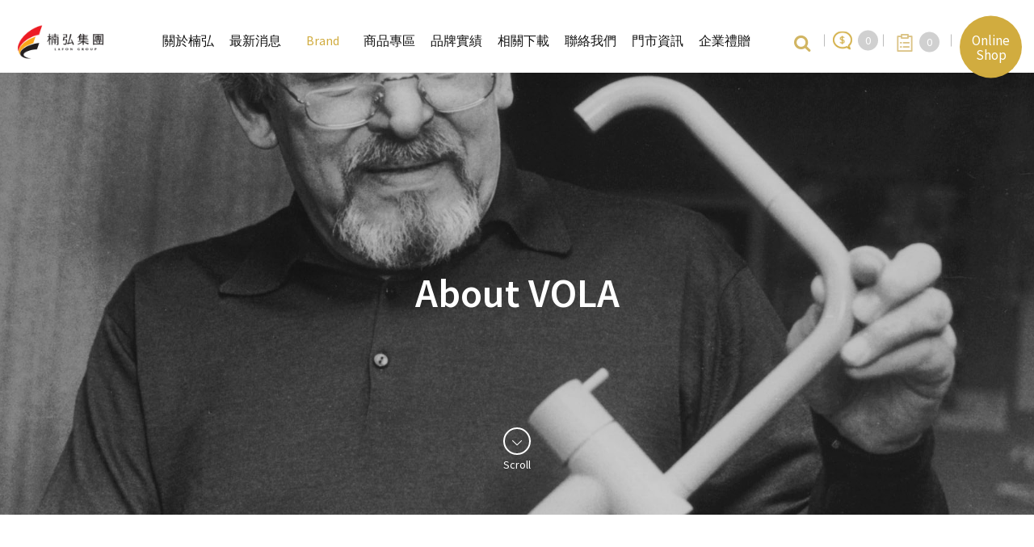

--- FILE ---
content_type: text/html; charset=utf-8
request_url: https://www.lafon.com.tw/Brands?guid=21061518585500
body_size: 50303
content:
<!DOCTYPE html>
<html>
<head>
    <!-- Title and Meta -->
    <meta charset="utf-8" />
    <meta http-equiv="X-UA-Compatible" content="IE=edge" />
    <title>News 楠弘貿易股份有限公司 | 代理品牌 | VOLA</title>
    <meta name="description" />
    <meta name="keywords" />

    <!-- Facebook Open Graph Meta -->
    

    <meta name="viewport" content="width=device-width, initial-scale=1.0, maximum-scale=1.0, user-scalable=0" />

    <link rel="icon" type="image/x-icon" href="/Content/styles/images/web-icon.ico" />
    <link href="/Content/styles/animate.css" rel="stylesheet"/>

    <link href="/Content/styles/style.css" rel="stylesheet"/>

    <link href="/Content/Siteadmin/modules/sweetalert/sweetalert.css" rel="stylesheet"/>


    <!--[if lt IE 9]>
    <script src="scripts/default/html5shiv.min.js"></script>
    <script src="scripts/default/respond.min.js"></script>
    <![endif]-->
    <script src="/Scripts/scripts/default/modernizr.js"></script>


        <script async src="//static.addtoany.com/menu/page.js"></script>
        <!-- Global site tag (gtag.js) - Google Analytics -->
        <script async src="https://www.googletagmanager.com/gtag/js?id=UA-140723045-1"></script>
        <script>
            window.dataLayer = window.dataLayer || [];
            function gtag() { dataLayer.push(arguments); }
            gtag('js', new Date());

            gtag('config', 'UA-140723045-1');
        </script>
        <!-- Global site tag (gtag.js) - Google Ads: 315974037 -->
        <script async src="https://www.googletagmanager.com/gtag/js?id=AW-315974037"></script>
        <script>
            window.dataLayer = window.dataLayer || [];
            function gtag() { dataLayer.push(arguments); }
            gtag('js', new Date());

            gtag('config', 'AW-315974037');
        </script>
        <!-- Global site tag (gtag.js) - Google Ads: 304909756 -->
        <script async src="https://www.googletagmanager.com/gtag/js?id=AW-304909756"></script>
        <script>
            window.dataLayer = window.dataLayer || [];
            function gtag() { dataLayer.push(arguments); }
            gtag('js', new Date());

            gtag('config', 'AW-304909756');
        </script>
        <!-- Global site tag (gtag.js) - Google Ads: 10876071656 -->
        <script async src="https://www.googletagmanager.com/gtag/js?id=AW-10876071656"></script>
        <script>
            window.dataLayer = window.dataLayer || [];
            function gtag() { dataLayer.push(arguments); }
            gtag('js', new Date());

            gtag('config', 'AW-10876071656');
        </script>
        <!-- Global site tag (gtag.js) - Google Ads: 10902953867 -->
        <script async src="https://www.googletagmanager.com/gtag/js?id=AW-10902953867"></script>
        <script>
            window.dataLayer = window.dataLayer || [];
            function gtag() { dataLayer.push(arguments); }
            gtag('js', new Date());

            gtag('config', 'AW-10902953867');
        </script>
        <!-- Global site tag (gtag.js) - Google Ads: 314484788 -->
        <script async src="https://www.googletagmanager.com/gtag/js?id=AW-314484788"></script>
        <script>
            window.dataLayer = window.dataLayer || [];
            function gtag() { dataLayer.push(arguments); }
            gtag('js', new Date());

            gtag('config', 'AW-314484788');
        </script>



    <!-- script -->
    

    <!-- Global site tag (gtag.js) - Google Analytics -->
<script async src="https://www.googletagmanager.com/gtag/js?id=UA-140723045-1"></script>
<script>
  window.dataLayer = window.dataLayer || [];
  function gtag(){dataLayer.push(arguments);}
  gtag('js', new Date());

  gtag('config', 'UA-140723045-1');
</script>

<!-- Global site tag (gtag.js) - Google Ads: 731728604 -->
<script async src="https://www.googletagmanager.com/gtag/js?id=AW-731728604"></script>
<script>
  window.dataLayer = window.dataLayer || [];
  function gtag(){dataLayer.push(arguments);}
  gtag('js', new Date());

  gtag('config', 'AW-731728604');
</script>

<!-- Global site tag (gtag.js) - Google Ads: 782384292 -->
<script async src="https://www.googletagmanager.com/gtag/js?id=AW-782384292"></script>
<script>
  window.dataLayer = window.dataLayer || [];
  function gtag(){dataLayer.push(arguments);}
  gtag('js', new Date());

  gtag('config', 'AW-782384292');
</script>

<!-- Global site tag (gtag.js) - Google Ads: 692807346 -->
<script async src="https://www.googletagmanager.com/gtag/js?id=AW-692807346"></script>
<script>
window.dataLayer = window.dataLayer || [];
function gtag(){dataLayer.push(arguments);}
gtag('js', new Date());
gtag('config', 'AW-692807346');
</script>

<!-- Facebook Pixel Code -->
<script>
  !function(f,b,e,v,n,t,s)
  {if(f.fbq)return;n=f.fbq=function(){n.callMethod?
  n.callMethod.apply(n,arguments):n.queue.push(arguments)};
  if(!f._fbq)f._fbq=n;n.push=n;n.loaded=!0;n.version='2.0';
  n.queue=[];t=b.createElement(e);t.async=!0;
  t.src=v;s=b.getElementsByTagName(e)[0];
  s.parentNode.insertBefore(t,s)}(window, document,'script',
  'https://connect.facebook.net/en_US/fbevents.js');
  fbq('init', '434579956925705');
  fbq('track', 'PageView');
        fbq('trackCustom', 'Phone', { City: 'Taipei_Zhongzheng' });
        fbq('trackCustom', 'Phone', { City: 'Taipei_Zhongshan' });
        fbq('trackCustom', 'Phone', { City: 'Taoyuan_Taoyuan' });
        fbq('trackCustom', 'Phone', { City: 'Hsinchu_Zhubei' });
        fbq('trackCustom', 'Phone', { City: 'Taichung_Xitun' });
        fbq('trackCustom', 'Phone', { City: 'Chiayi_West' });
        fbq('trackCustom', 'Phone', { City: 'Tainan_East' });
        fbq('trackCustom', 'Phone', { City: 'Kaohsiung_Lingya' });
</script>
<noscript><img height="1" width="1" style="display:none"
  src="https://www.facebook.com/tr?id=434579956925705&ev=PageView&noscript=1"
/></noscript>
<!-- End Facebook Pixel Code -->

<!-- LINE Tag Base Code -->
<!-- Do Not Modify -->
<script>
(function(g,d,o){
g._ltq=g._ltq||[];g._lt=g._lt||function(){g._ltq.push(arguments)};
var h=location.protocol==='https:'?'https://d.line-scdn.net':'http://d.line-cdn.net';
var s=d.createElement('script');s.async=1;
s.src=o||h+'/n/line_tag/public/release/v1/lt.js';
var t=d.getElementsByTagName('script')[0];t.parentNode.insertBefore(s,t);
})(window, document);
_lt('init', {
customerType: 'lap',
tagId: '80e13370-334a-4836-8b3f-7cbae263954c'
});
_lt('send', 'pv', ['80e13370-334a-4836-8b3f-7cbae263954c']);
</script>
<noscript>
<img height="1" width="1" style="display:none"
src="https://tr.line.me/tag.gif?c_t=lap&t_id=80e13370-334a-4836-8b3f-
7cbae263954c&e=pv&noscript=1" />
</noscript>
<!-- End LINE Tag Base Code -->



<script>
!function(f,b,e,v,n,t,s)
{if(f.fbq)return;n=f.fbq=function(){n.callMethod?
n.callMethod.apply(n,arguments):n.queue.push(arguments)};
if(!f._fbq)f._fbq=n;n.push=n;n.loaded=!0;n.version='2.0';
n.queue=[];t=b.createElement(e);t.async=!0;
t.src=v;s=b.getElementsByTagName(e)[0];
s.parentNode.insertBefore(t,s)}(window, document,'script',
'https://connect.facebook.net/en_US/fbevents.js');
fbq('init', '4184978998295884');
fbq('track', 'PageView');
</script>
<noscript><img height="1" width="1" style="display:none"
src="https://www.facebook.com/tr?id=4184978998295884&ev=PageView&noscript=1"
/></noscript>
<!-- End Meta Pixel Code -->



    <style>
        .sa-button-container .confirm {
            border: 1px solid #C99B54;
            color: black;
        }

        .sa-button-container .cancel {
            border: 1px solid #C99B54;
        }
    </style>
        <!-- Facebook Pixel Code -->
        <script>
            !function (f, b, e, v, n, t, s) {
                if (f.fbq) return; n = f.fbq = function () {
                    n.callMethod ?
                        n.callMethod.apply(n, arguments) : n.queue.push(arguments)
                };
                if (!f._fbq) f._fbq = n; n.push = n; n.loaded = !0; n.version = '2.0';
                n.queue = []; t = b.createElement(e); t.async = !0;
                t.src = v; s = b.getElementsByTagName(e)[0];
                s.parentNode.insertBefore(t, s)
            }(window, document, 'script',
                'https://connect.facebook.net/en_US/fbevents.js');
            fbq('init', '2921409988132754');
            fbq('track', 'PageView');
            fbq('trackCustom', 'Phone', { City: 'Taipei_Zhongzheng' });
            fbq('trackCustom', 'Phone', { City: 'Taipei_Zhongshan' });
            fbq('trackCustom', 'Phone', { City: 'Taoyuan_Taoyuan' });
            fbq('trackCustom', 'Phone', { City: 'Hsinchu_Zhubei' });
            fbq('trackCustom', 'Phone', { City: 'Taichung_Xitun' });
            fbq('trackCustom', 'Phone', { City: 'Chiayi_West' });
            fbq('trackCustom', 'Phone', { City: 'Tainan_East' });
            fbq('trackCustom', 'Phone', { City: 'Kaohsiung_Lingya' });
        </script>
        <noscript>
            <img height="1" width="1" style="display:none"
                 src="https://www.facebook.com/tr?id=2921409988132754&ev=PageView&noscript=1" />
        </noscript>
        <!-- End Facebook Pixel Code -->
        <!-- Google Tag Manager -->
        <script>
            (function (w, d, s, l, i) {
                w[l] = w[l] || []; w[l].push({
                    'gtm.start':
                        new Date().getTime(), event: 'gtm.js'
                }); var f = d.getElementsByTagName(s)[0],
                    j = d.createElement(s), dl = l != 'dataLayer' ? '&l=' + l : ''; j.async = true; j.src =
                        'https://www.googletagmanager.com/gtm.js?id=' + i + dl; f.parentNode.insertBefore(j, f);
            })(window, document, 'script', 'dataLayer', 'GTM-PKC3MJT');</script>
        <!-- End Google Tag Manager -->
        <!-- LINE Tag Base Code -->
        <!-- Do Not Modify -->
        <script>
            (function (g, d, o) {
                g._ltq = g._ltq || []; g._lt = g._lt || function () { g._ltq.push(arguments) };
                var h = location.protocol === 'https:' ? 'https://d.line-scdn.net' : 'http://d.line-cdn.net';
                var s = d.createElement('script'); s.async = 1;
                s.src = o || h + '/n/line_tag/public/release/v1/lt.js';
                var t = d.getElementsByTagName('script')[0]; t.parentNode.insertBefore(s, t);
            })(window, document);
            _lt('init', {
                customerType: 'lap',
                tagId: '37d4a54e-e1c6-4c3f-96dc-773f85bd3e76'
            });
            _lt('send', 'pv', ['37d4a54e-e1c6-4c3f-96dc-773f85bd3e76']);
        </script>
        <noscript>
            <img height="1" width="1" style="display:none"
                 src="https://tr.line.me/tag.gif?c_t=lap&t_id=37d4a54e-e1c6-4c3f-96dc-773f85bd3e76&e=pv&noscript=1" />
        </noscript>
        <!-- End LINE Tag Base Code -->






</head>
<body>
        <!-- Google Tag Manager (noscript) -->
        <noscript>
            <iframe src="https://www.googletagmanager.com/ns.html?id=GTM-PKC3MJT"
                    height="0" width="0" style="display:none;visibility:hidden"></iframe>
        </noscript>
        <!-- End Google Tag Manager (noscript) -->
    <div class="wp" id="brands">
        <!-- Header -->
        <header id="header">
            <div class="container animated fadeIn">
                <div class="logo">
                    <a href="/"><h1 class="hidden">楠弘貿易股份有限公司</h1></a>
                </div>
                <div class="menu-toggle">
                    <div class="bar1"></div>
                    <div class="bar2"></div>
                    <div class="bar3"></div>
                </div>
                <div class="menu">
                    <div class="block">
                        <ul class="list noneStyle">
                            <li data-nav="about">
                                <a href="/AboutLafon/About">
                                    <span class="cn">關於楠弘</span>
                                    <span class="eng">About Lafon</span>
                                </a>
                            </li>
                            <li data-nav="news">
                                <a href="/News/List">
                                    <span class="cn">最新消息</span>
                                    <span class="eng">News</span>
                                </a>
                            </li>
                            <li data-nav="brands">
                                <a href="/Brands/List">
                                    <span class="cn">代理品牌</span>
                                    <span class="eng">Brand</span>
                                </a>
                            </li>
                            <li data-nav="products">
                                <a href="/Products/Catalog">
                                    <span class="cn">商品專區</span>
                                    <span class="eng">Product</span>
                                </a>
                            </li>

                            <li data-nav="portfolios">
                                <a href="/Portfolios/List">
                                    <span class="cn">品牌實績</span>
                                    <span class="eng">Portfolio</span>
                                </a>
                            </li>
                            <li data-nav="download">
                                <a href="/Download/Catalog" class="">
                                    <span class="cn">相關下載</span>
                                    <span class="eng">Download</span>
                                </a>
                            </li>
                            <li data-nav="contact">
                                <a href="/Contact/Contact">
                                    <span class="cn">聯絡我們</span>
                                    <span class="eng">Contact</span>
                                </a>
                            </li>
                            <li data-nav="showroom">
                                <a href="/Showroom">
                                    <span class="cn">門市資訊</span>
                                    <span class="eng">Showroom</span>
                                </a>
                            </li>
                            <li data-nav="gifts">
                                <a href="/Gifts">
                                    <span class="cn">企業禮贈</span>
                                    <span class="eng">Gifts</span>
                                </a>
                            </li>
                        </ul>
                        <div class="follow">
                            <ul class="noneStyle">
                                <li>FOLLOW US</li>
                                <li>
                                    <a href="https://www.facebook.com/lafongrp/" target="_blank" title="Facebook">
                                        <i class="icon-facebook"></i>
                                        <span class="hidden">Facebook</span>
                                    </a>
                                </li>
                                <li>
                                    <a href="https://www.youtube.com/channel/UC35hv8wOta2VfFejfnWLM7w/featured" target="_blank" title="Youtube">
                                        <i class="icon-youtube"></i>
                                        <span class="hidden">Youtube</span>
                                    </a>
                                </li>
                                <li>
                                    <a href="https://www.instagram.com/lafon.taiwan/?hl=zh-tw" target="_blank" title="Instagram">
                                        <i class="icon-instagram"></i>
                                        <span class="hidden">Instagram</span>
                                    </a>
                                </li>
                                <li>
                                    <a href="mailto:info@lafon.com.tw" target="_blank" title="Contact us">
                                        <i class="icon-mail"></i>
                                        <span class="hidden">E-mail</span>
                                    </a>
                                </li>
                            </ul>
                        </div>
                    </div>
                </div>
                <div class="tools">
                    <ul class="noneStyle">
                        
                        <li class="search" title="搜尋">
                            <div class="toggle">
                                <i class="icon-search"></i><span class="hidden">Search</span>
                            </div>
                        </li>
                        <li class="inquiry" title="詢價">
                            <a href="/Inquiry/Inquiry">
                                <div class="toggle" style="display: flex; align-items: center;">
                                    <img src="/Content/styles/images/Inquiry.svg" alt="" width="24" style="margin-right: 7px;">
                                        <span class="number">0</span>
                                </div>
                            </a>
                        </li>
                        
                        <li class="notepads" title="我的型錄">
                            <div class="toggle">
                                <i class="icon-note"></i><span class="hidden">Notepads</span>
                                <span id="number" class="number">0</span>
                            </div>
                        </li>
                        <li class="shopLink"><a href="https://shop.lafon.com.tw/" target="_blank">Online Shop</a></li>
                    </ul>
                </div>
            </div>
            <div class="notepads-block">
                <div class="select-note">
                    <div class="top">
                        <div class="name">型錄設定</div>
                        <div class="close" title="關閉型錄">關閉型錄</div>
                    </div>
                    <div class="list">
                        <div class="block pro-block">
                            <!-- 可與產品列表共用圖片，尺寸 320 * 230 -->
                            
                        </div>
                        <div class="block">
                            <form>
                                <label class="selectNote" for="selectNote">
                                    <input type="radio" name="note" id="selectNote">
                                    <select class="select" id="myNote">
                                        
                                    </select>
                                </label>
                                <label for="inputNote">
                                    <input type="radio" name="note" id="inputNote" checked="checked"> 新增型錄
                                    <input type="text" id="notepadname" name="notepadname" class="new-name error" placeholder="請輸入型錄名稱" require="require"> <!-- 如未填寫 clas 加 error -->
                                </label>
                                <button id="CreateNotePad" type="button" class="button back-my">送出</button>
                            </form>
                        </div>
                    </div>
                </div>
                <div class="my-note">
                    <div class="top">
                        <div class="name">我的型錄</div>
                        <div class="right">
                            <div class="add" title="新增型錄">
                                <i class="icon-plus2"></i><span class="hidden">新增型錄</span>
                            </div>
                            <div class="fold" title="收合型錄">
                                <i class="icon-list"></i><span class="hidden">收合型錄</span>
                            </div>
                        </div>
                    </div>
                    <div class="list">
                    </div>
                </div>
            </div>
            <div class="search-block">
                <!--
                關鍵字搜尋，可能會有最新消息、商品
                進階搜尋是只搜尋商品。

                6/8 客戶提出：前一次的篩選記錄(下拉選單)要被保留不清除。
                當搜尋完後，想要再次搜尋時，下拉選單要維持前次所選的搜尋項目，由程式記錄。
                (合約沒寫這麼詳細的功能，如評估製作很花時間，請與業務反映)
                -->
                <div class="container">
                    <div class="simple">
                        <div class="close" title="關閉"><i class="icon-close"></i></div>
<form action="/Search/Keyword" method="get">                            <div class="group clearfix">
                                <label class="left" for="inputKeyword">關鍵字搜尋</label>
                                <div class="box right" style="color:black;">
                                    <input id="inputKeyword" name="SearchKeyword" placeholder="請輸入關鍵字" required="required" type="text" value="" />
                                    
                                    <button type="submit"><i class="icon-search"></i><span class="hidden">Submit</span></button>
                                </div>
                            </div>
</form>                        <div class="open-advanced"><i class="icon-plus2"></i>進階搜尋</div>
                    </div>
                    <div class="advanced">
                        <input type="hidden" id="Brand" />
                        <input type="hidden" id="ProType" />
                        <input type="hidden" id="SubType" />
                        <input type="hidden" id="Series" />
<form action="/Search/Advanced" method="post">                            <div class="group clearfix">
                                <label class="left" for="selectType">進階搜尋</label>
                                <div class="right">
                                    <select class="select" name="selectType" id="selectType" required="required">
                                        <option value="">請選擇類型</option>
                                            <option value="衛浴">衛浴</option>
                                            <option value="廚房">廚房</option>
                                            <option value="餐瓷">餐瓷</option>
                                    </select>
                                    <select class="select" name="selectBrand" id="selectBrand">
                                        <option value="">品牌</option>
                                    </select>
                                    <select class="select" name="selectProType" id="selectProType">
                                        <option value="">產品類別</option>
                                    </select>
                                    <select class="select" name="selectSubType" id="selectSubType">
                                        <option value="">產品次分類</option>
                                    </select>
                                    <select class="select" name="selectSeries" id="selectSeries">
                                        <option value="">相關系列產品</option>
                                    </select>
                                    <button class="button" type="submit">搜尋</button>
                                </div>
                            </div>
</form>                    </div>
                </div>
            </div>
        </header>

        <!-- Body-->
        

<head>
    <style>
        .fade-in {
            opacity: 1;
        }
    </style>
    <!-- Google Tag Manager -->
    <script>
        (function (w, d, s, l, i) {
            w[l] = w[l] || []; w[l].push({
                'gtm.start':
                    new Date().getTime(), event: 'gtm.js'
            }); var f = d.getElementsByTagName(s)[0],
                j = d.createElement(s), dl = l != 'dataLayer' ? '&l=' + l : ''; j.async = true; j.src =
                    'https://www.googletagmanager.com/gtm.js?id=' + i + dl; f.parentNode.insertBefore(j, f);
        })(window, document, 'script', 'dataLayer', 'GTM-PKC3MJT');</script>
    <!-- End Google Tag Manager -->
</head>
<main class="main">
    <div class="inner">
        <div class="big-banner">
            <!-- 圖片尺寸 1920 * 960 -->
            <div class="pic jqimgFill fade-in">
                <img src="/Content/Upload/images/brands/vola_1920b.jpg" draggable="false" alt="">
            </div>
            <!-- "About" + 產品名稱 -->
            <h2 class="title f50">About&nbsp;<span class="brand-name">VOLA</span></h2>
            <div class="scroll-down go fade-up"><i class="icon-down"></i>Scroll</div>
        </div>

        <div class="in-main go fade-in" id="scroll-here">
            <!-- 第一段 內文 -->
            <div class="info padding100">
                <div class="container w1370">
                    <h4 class="word-title f28 go fade-in">簡約溫暖的北歐哲學</h4>

<div class="editor  go fade-in">
<p><span style="color:444444;">VOLA是丹麥世代相傳的工藝傳奇，也是北歐設計和建築的驕傲資產。<br />
1961年，創辦人Verner Overgaard與贏得丹麥中央銀行建築設計獎的北歐建築師暨工業設計大師Arne Jacobsen合作，<br />
推出一款將機械元件隱藏的模組化龍頭，符合當代也能想望未來的經典KV1設計於焉誕生。</span></p>

<p>&nbsp;</p>

<p>&nbsp;</p>
</div>

                    
                    

                    
                    

                        <a href="/Brands/BrandList?cyguid=21061518585500&amp;scguid=brandhome" class="button line-box go fade-up">瀏覽相關品牌商品</a>
                </div>
            </div>

            <!-- 第一段 圖片 -->
            <!-- 圖片尺寸 1920 * 960 -->
            <div class="bg">
                <div class="jqimgFill">
                    <img src="/Content/Upload/images/brands/vola_1920a.jpg" draggable="false" alt="">
                </div>
            </div>

            <!-- 第二段 內文 -->
            <div class="info masters padding100">
                <div class="container w1370">
                    <div class="editor  go fade-in">
<p><span style="color:444444;">這個開創性的設計項目，對丹麥的工藝創新與現代化帶來了巨大的影響，<br />
也為VOLA品牌奠定了醒目的標誌，看似簡約無華，卻能在精準純粹的幾何中挖掘出深具態度的靈性與優雅，<br />
無論流行的浪潮如何翻滾，VOLA始終令人浸淫於經典的美好中。</span></p>

<p>&nbsp;</p>

<p>&nbsp;</p>
</div>

                </div>
            </div>

            <!-- 第二段 圖片 -->
            <!-- 圖片尺寸 1920 * 960 -->
            <div class="bg">
                <div class="jqimgFill">
                    <img src="/Content/Upload/images/brands/2022VOLA_brand3.jpg" draggable="false" alt="">
                </div>
            </div>

            <div class="info milestone padding100">
                <div class="container w1370">
                    <!-- 第三段 內文 -->
                    <div class="editor  go fade-in">
<p><span style="color:444444;">2009年，VOLA推出了全新埋壁式電熱毛巾桿T39EL，以添加了鉬（Mo）元素合金的316不鏽鋼，達到高溫與腐蝕抗性的極佳表現，<br />
隱藏式電子模組更取代了傳統散熱器的加熱原理，讓強調功能的現代設計注入時尚的感性；<br />
設計貫穿了丹麥血脈，也具有深思熟慮下的傳承精神，由丹麥原廠客製化製作，能自由選擇桿數、表面成色與調整高低的毛巾桿，<br />
讓北歐斯堪地那維亞溫暖的人文精神，灌注到每一個家庭中。</span></p>

<p>&nbsp;</p>

<p>&nbsp;</p>
</div>


                    <div>
                        <a href="https://en.vola.com/" target="_blank" class="button line-box go fade-up">前往原廠官方網站</a>
                        <ul class="share go fade-in noneStyle a2a_kit a2a_kit_size_32 a2a_default_style" style="margin-top:0px;">
                            <li>分享：</li>
                            <li>
                                <a class="a2a_button_facebook" title="Facebook">
                                    <i class="icon-facebook" style="line-height:30px;"></i>
                                </a>
                            </li>
                            <li>
                                <a class="a2a_button_twitter" title="Twitter">
                                    <i class="icon-twitter" style="line-height:30px;"></i>
                                </a>
                            </li>
                            <li>
                                <a class="a2a_button_line" title="Line">
                                    <i class="icon-line" style="line-height:30px;"></i>
                                </a>
                            </li>
                        </ul>
                    </div>
                </div>
            </div>
        </div>
    </div>
</main>

        <!-- Footer -->
        <footer id="footer" class="animated fadeIn">
            <div class="container">
                <address class="clearfix">
                    <div class="left">
                        <div class="copyright">COPYRIGHT © 楠弘集團 <br>ALL RIGHTS RESERVED.</div>
                        <div class="follow">
                            <ul class="noneStyle">
                                <li>FOLLOW US</li>
                                <li>
                                    <a href="https://www.facebook.com/lafongrp/" target="_blank" title="Facebook">
                                        <i class="icon-facebook"></i>
                                        <span class="hidden">Facebook</span>
                                    </a>
                                </li>
                                <li>
                                    <a href="https://www.youtube.com/channel/UC35hv8wOta2VfFejfnWLM7w/featured" target="_blank" title="Youtube">
                                        <i class="icon-youtube"></i>
                                        <span class="hidden">Youtube</span>
                                    </a>
                                </li>
                                <li>
                                    <a href="https://www.instagram.com/lafon.taiwan/?hl=zh-tw" target="_blank" title="Instagram">
                                        <i class="icon-instagram"></i>
                                        <span class="hidden">Instagram</span>
                                    </a>
                                </li>
                                <li>
                                    <a href="mailto:info@lafon.com.tw" target="_blank" title="Contact us">
                                        <i class="icon-mail"></i>
                                        <span class="hidden">E-mail</span>
                                    </a>
                                </li>
                            </ul>
                        </div>
                        <div class="info">
                            <ul class="noneStyle">
                                <li>ADD：<a href="https://goo.gl/maps/FrGW5fndjUR2" target="_blank">高雄市前鎮區復興四路12號11F-3（僅為辦公地址，購買請洽各地門市）</a></li>
                                
                                <li>TEL：<a href="tel:+886-7-3382000">(07) 3382000</a></li>
                                <li>E-mail：<a href="mailto:info@lafon.com.tw">info@lafon.com.tw</a></li>
                            </ul>
                        </div>
                    </div>
                    <div class="right">
                        <ul class="noneStyle">
                            <li><a href="/Home/Terms">網站使用條款</a></li>
                            <li><a href="/Home/Privacy">隱私權政策</a></li>
                            <li><a href="/Home/Sitemap">網站地圖</a></li>
                        </ul>
                        <a href="https://minmax.tw/" class="designed" title="雲端數位科技：頂級網頁設計公司、網站跨系統整合開發與國際化網頁設計專家">Designed by MINMAX 網頁設計</a>
                    </div>
                </address>
                <div class="scroll-top"><i class="icon-up2"></i></div>
            </div>
        </footer>

        <!-- 加入型錄 -->
        <div class="fixed-box" id="add-to-note">
            <div class="mask closeBox"></div>
            <div class="inner">
                <div class="close closeBox" title="關閉"></div>
                <div class="scrollbar">
                    <div class="title f30">加入我的型錄</div>
                    <form class="form">
                        <div class="clearfix">

                                <div class="group createCatalog">
                                    <input class="hidden" type="radio" name="catalog" id="createCatalog" value="create" checked>
                                    <label class="left-name" for="createCatalog">建立新型錄</label>
                                    <input class="right form-control" type="text" id="createval" placeholder="請輸入型錄名稱" value="">
                                </div>
                                <div class="buttonBlock">
                                    <button type="button" onclick="AddCookie('', '')" class="button white">送出</button>
                                    <button type="button" class="button closeBox">取消</button>
                                </div>
                        </div>
                    </form>
                </div>
            </div>
        </div>


        <!-- 加入詢價表單 -->
        <div class="fixed-box" id="add-to-inquiry">
            <div class="mask closeBox"></div>
            <div class="inner">
                <div class="close closeBox" onclick="CloseInquiry()" title="關閉"></div>
                <div class="scrollbar">
                    <img src="/Content/styles/images/products/product-Inquiry.svg" alt="" width="56">
                    <div class="title f20">此商品已成功加入詢價表單</div>
                    <form class="form" id="inquiry">
                        <div class="clearfix">
                            <div class="buttonBlock">
                                <button type="button" class="button white" onclick="javascript: window.history.back()">其他商品</button>
                                <button type="button" class="button closeBox" onclick="javascript:location.href='/Inquiry/Inquiry'">商品詢價</button>
                            </div>
                        </div>
                    </form>
                </div>
            </div>
        </div>
    </div>

    <script src="/Scripts/scripts/default/jquery.min.js"></script>
<script src="/Scripts/scripts/default/env.js"></script>
<script src="/Scripts/scripts/default/jquery.easing.1.3.js"></script>
<script src="/Scripts/scripts/plugins/slick.js"></script>
<script src="/Scripts/scripts/plugins/imgLiquid.js"></script>
<script src="/Scripts/scripts/plugins/mCustomScrollbar.js"></script>
<script src="/Scripts/scripts/plugins/lightcase.js"></script>
<script src="/Scripts/scripts/plugins/tinymap.js"></script>
<script src="/Scripts/scripts/plugins/select2.js"></script>
<script src="/Scripts/scripts/plugins/mousewheel.js"></script>
<script src="/Scripts/scripts/default/ui.js"></script>
<script src="/Content/Siteadmin/modules/sweetalert/sweetalert.min.js"></script>
<script src="/Content/Siteadmin/modules/sweetalert/ui-sweetalert.min.js"></script>

    
    <script src="/Scripts/scripts/default/jquery.rwdImageMaps.js"></script>

</body>
</html>

<script type="text/javascript">
    $(document).ready(function () {
        $("#selectType").val('').change();

        //var ishttps = 'https:' == document.location.protocol ? true : false;
        //if (!ishttps) {
        //    var u = location.href;
        //    var t = u.replace("http", "https");
        //    location.href = t;
        //}

        $('img[usemap]').rwdImageMaps();
    });


    function deletenotepad(guid) {
        $.ajax({
            type: 'POST',
            url: '/Products/DelteNotePad',
            data: { guid: guid },
            success: function (data) {
                if (data.success) {
                    swal({
                        title: "系統訊息",
                        text: "刪除成功",
                        type: "success",
                        showCancelButton: false,
                        confirmButtonColor: "#e7505a",
                        confirmButtonText: "確定!",
                        closeOnConfirm: false,
                    }, function () {
                        location.reload();
                    });
                    return false;
                }
                else {
                    swal({
                        title: "系統訊息",
                        text: "刪除失敗",
                        type: "error",
                        showCancelButton: false,
                        confirmButtonColor: "#e7505a",
                        confirmButtonText: "確定!",
                        closeOnConfirm: false,
                    });
                    return false;
                }
            }
        });
    }

    function deleteproduct(ckguid, pguid, cguid) {
        $.ajax({
                type: 'POST',
                url: '/Products/DeleteNotePadProduct',
                data: { cookieguid: ckguid, productguid: pguid, colorguid: cguid },
                success: function (data) {
                    if (data.success) {
                        swal({
                            title: "系統訊息",
                            text: "刪除成功",
                            type: "success",
                            showCancelButton: false,
                            confirmButtonColor: "#e7505a",
                            confirmButtonText: "確定!",
                            closeOnConfirm: false,
                        }, function () {
                            location.reload();
                        });
                        return false;
                    }
                    else {
                        swal({
                            title: "系統訊息",
                            text: "刪除失敗",
                            type: "error",
                            showCancelButton: false,
                            confirmButtonColor: "#e7505a",
                            confirmButtonText: "確定!",
                            closeOnConfirm: false,
                        });
                        return false;
                    }
                }
            });

    }

    function changeName(guid) {
        var name = $("#" + guid + " #notepadname").val();
        $.ajax({
            type: 'POST',
            url: '/Products/ChangeNotePadName',
            data: { guid: guid, name: name },
            success: function (data) {
                if (data.success) {
                    swal({
                        title: "系統訊息",
                        text: "修改成功",
                        type: "success",
                        showCancelButton: false,
                        confirmButtonColor: "#e7505a",
                        confirmButtonText: "確定!",
                        closeOnConfirm: false,
                    });
                    $("#" + guid + " #divname").text(name);
                    return false;
                }
                else {
                    swal({
                        title: "系統訊息",
                        text: "修改失敗",
                        type: "error",
                        showCancelButton: false,
                        confirmButtonColor: "#e7505a",
                        confirmButtonText: "確定!",
                        closeOnConfirm: false,
                    });
                    return false;
                }
            }
        });
    }

    $("#CreateNotePad").click(function () {
        var val = $("#notepadname").val();
        if (val != "" && val != null) {
            $.ajax({
                type: 'POST',
                url: '/Products/NewNotePad',
                data: { name: val },
                success: function (data) {
                    if (data.success) {
                        swal({
                            title: "系統訊息",
                            text: "新增成功",
                            type: "success",
                            showCancelButton: false,
                            confirmButtonColor: "#e7505a",
                            confirmButtonText: "確定!",
                            closeOnConfirm: false,
                        }, function () {
                            location.reload();
                            });
                        return false;
                    }
                    else {
                        swal({
                            title: "系統訊息",
                            text: "新增失敗",
                            type: "error",
                            showCancelButton: false,
                            confirmButtonColor: "#e7505a",
                            confirmButtonText: "確定!",
                            closeOnConfirm: false,
                        });
                        return false;
                    }
                }
            });
        }
    });

    //變更類型
    $("#selectType").change(function () {
        var val = $("#selectType").val();

        if (val != "") {
            var toAppendBrand = "<option selected='selected' value=''>品牌</option>";
            $.ajax({
                type: 'POST',
                url: '/Search/GetBrand',
                data: { type: val },
                success: function (data) {
                    var list = data.list;
                    $.each(list, function (index, value) {
                        toAppendBrand += '<option value=' + value + '>' + index + '</option>';
                    });
                    $("#selectBrand").empty();
                    $("#selectBrand").append(toAppendBrand);

                    var Brand = $("#Brand").val();
                    if (Brand != null) {
                        $("#selectBrand").val(Brand).change();
                        $("#Brand").val("");
                    }
                }
            });

            var toAppendProductCategory = "<option slected='selected' value=''>產品類別</option>";
            $.ajax({
                type: 'POST',
                url: '/Search/GetPrdocutsCategory',
                data: { type: val },
                success: function (data) {
                    var list = data.list;
                    $.each(list, function (index, value) {
                        toAppendProductCategory += '<option value=' + value + '>' + index + '</option>';
                    });
                    $("#selectProType").empty();
                    $("#selectProType").append(toAppendProductCategory);

                    var ProType = $("#ProType").val();
                    if (ProType != null) {
                        $("#selectProType").val(ProType).change();
                        $("#ProType").val("");
                    }
                }
            });

            var toAppendProductCategory2 = "<option selected='selected' value=''>產品次分類</option>";
            $.ajax({
                type: 'POST',
                url: '/Search/GetProductsCategoryLevel2ByType',
                data: { type: val },
                success: function (data) {
                    var list = data.list;
                    $.each(list, function (index, value) {
                        toAppendProductCategory2 += '<option value=' + value + '>' + index + '</option>';
                    });
                    $("#selectSubType").empty();
                    $("#selectSubType").append(toAppendProductCategory2);
                }
            });

            var toAppendBrandSubClass = "<option selected='selected' value=''>相關系列產品</option>";
            $.ajax({
                type: 'POST',
                url: '/Search/GetBrandsSubClass',
                data: { type: val },
                success: function (data) {
                    var list = data.list;
                    $.each(list, function (index, value) {
                        toAppendBrandSubClass += '<option value=' + value + '>' + index + '</option>';
                    });
                    $("#selectSeries").empty();
                    $("#selectSeries").append(toAppendBrandSubClass);
                }
            });
        }
        else {
            $("#selectBrand").empty();
            $("#selectBrand").append("<option slected='selected' value=''>品牌</option>");
            $("#selectProType").empty();
            $("#selectProType").append("<option slected='selected' value=''>產品類別</option>");
            $("#selectSubType").empty();
            $("#selectSubType").append("<option selected='selected' value=''>產品次分類</option>");
            $("#selectSeries").empty();
            $("#selectSeries").append("<option selected='selected' value=''>相關系列產品</option>");
        }
    });

    //變更品牌
    $("#selectBrand").change(function () {
        var val = $("#selectBrand").val();
        if (val != "") {
            var toAppend = "<option selected='selected' value=''>相關系列產品</option>";
            $.ajax({
                type: 'POST',
                url: '/Search/GetBrandsSubClassByBrandsGuid',
                data: { type: val },
                success: function (data) {
                    var list = data.list;
                    $.each(list, function (index, value) {
                        toAppend += '<option value=' + value + '>' + index + '</option>';
                    });
                    $("#selectSeries").empty();
                    $("#selectSeries").append(toAppend);

                    var Series = $("#Series").val();
                    if (Series != null) {
                        $("#selectSeries").val(Series).attr("selected", true);
                        $("#Series").val("");
                    }
                }
            });
        }
        else {
            var typeval = $("#selectType").val();
              var toAppendBrandSubClass = "<option selected='selected' value=''>相關系列產品</option>";
            $.ajax({
                type: 'POST',
                url: '/Search/GetBrandsSubClass',
                data: { type: typeval },
                success: function (data) {
                    var list = data.list;
                    $.each(list, function (index, value) {
                        toAppendBrandSubClass += '<option value=' + value + '>' + index + '</option>';
                    });
                    $("#selectSeries").empty();
                    $("#selectSeries").append(toAppendBrandSubClass);

                    var Series = $("#Series").val();
                    if (Series != null) {
                        $("#selectSeries").val(Series).attr("selected", true);
                        $("#Series").val("");
                    }
                }
            });
        }
    });

    $("#selectProType").change(function () {
        var val = $("#selectProType").val();

        if (val != "") {
            var toAppend = "<option selected='selected' value=''>產品次分類</option>";
            $.ajax({
                type: 'POST',
                url: '/Search/GetProductsCategoryLevel2ByGuid',
                data: { type: val },
                success: function (data) {
                    var list = data.list;
                    $.each(list, function (index, value) {
                        toAppend += '<option value=' + value + '>' + index + '</option>';
                    });
                    $("#selectSubType").empty();
                    $("#selectSubType").append(toAppend);

                    var SubType = $("#SubType").val();
                    if (SubType != null) {
                        $("#selectSubType").val(SubType).attr("selected", true);
                        $("#SubType").val("");
                    }

                }
            });
        }
    });
</script>

--- FILE ---
content_type: text/css
request_url: https://www.lafon.com.tw/Content/styles/style.css
body_size: 195257
content:
    @charset "UTF-8";
    @import url("https://fonts.googleapis.com/css?family=Source+Sans+Pro:400,600,700");
    @import url(default.css);
    @import url(fonts/css/fontello.css);
    @import url(plugins.css);
    /* ==========================================================================
    public
 ==========================================================================*/
    
    .f16 {
        font-size: 16px;
        line-height: 1.5em;
    }
    
    .max-sm-size .f16 {
        font-size: 15px;
    }
    
    .f18 {
        font-size: 18px;
        line-height: 1.5em;
    }
    
    .max-sm-size .f18 {
        font-size: 16px;
    }
    
    .f20 {
        font-size: 20px;
        line-height: 1.2em;
    }
    
    .max-sm-size .f20 {
        font-size: 18px;
    }
    
    .f22 {
        font-size: 22px;
        line-height: 1.2em;
    }
    
    .max-sm-size .f22 {
        font-size: 18px;
    }
    
    .f24 {
        font-size: 24px;
        line-height: 1.2em;
    }
    
    .max-sm-size .f24 {
        font-size: 20px;
    }
    
    .f25 {
        font-size: 25px;
        line-height: 1.2em;
    }
    
    .max-sm-size .f25 {
        font-size: 20px;
    }
    
    .f26 {
        font-size: 26px;
        line-height: 1.2em;
    }
    
    .max-sm-size .f26 {
        font-size: 20px;
    }
    
    .f28 {
        font-size: 28px;
        line-height: 1.2em;
    }
    
    .max-sm-size .f28 {
        font-size: 20px;
    }
    
    .f30 {
        font-size: 30px;
        line-height: 1.2em;
    }
    
    .max-sm-size .f30 {
        font-size: 20px;
    }
    
    .f32 {
        font-size: 32px;
        line-height: 1.2em;
    }
    
    .max-sm-size .f32 {
        font-size: 20px;
    }
    
    .f35 {
        font-size: 35px;
        line-height: 1.2em;
    }
    
    .max-sm-size .f35 {
        font-size: 25px;
    }
    
    .f38 {
        font-size: 38px;
        line-height: 1.2em;
    }
    
    .max-sm-size .f38 {
        font-size: 30px;
    }
    
    .f40 {
        font-size: 40px;
        line-height: 1.2em;
    }
    
    .max-sm-size .f40 {
        font-size: 30px;
    }
    
    .f50 {
        font-size: 50px;
        line-height: 1.2em;
    }
    
    .max-sm-size .f50 {
        font-size: 35px;
    }
    
    .f95 {
        font-size: 95px;
        line-height: 1.2em;
    }
    
    .max-bg-size .f95 {
        font-size: 80px;
    }
    
    .max-lg-size .f95 {
        font-size: 65px;
    }
    
    .max-md-size .f95 {
        font-size: 50px;
    }
    
    .max-sm-size .f95 {
        font-size: 32px;
    }
    
    .text-center {
        text-align: center !important;
    }
    
    .text-left {
        text-align: left !important;
    }
    
    .text-right {
        text-align: right !important;
    }
    
    .fixed-box {
        width: 100%;
        min-width: 320px;
        height: 0%;
        position: fixed;
        left: 0;
        top: 0;
        z-index: 101;
        overflow: hidden;
        opacity: 0;
        visibility: hidden;
        pointer-events: none;
        -webkit-transition: opacity 1s, visibility 1s, height 0s 1s;
        -o-transition: opacity 1s, visibility 1s, height 0s 1s;
        transition: opacity 1s, visibility 1s, height 0s 1s;
    }
    
    .fixed-box.show {
        height: 100%;
        padding: 30px 1em;
        opacity: 1;
        visibility: visible;
        pointer-events: all;
        -webkit-transition: opacity 1s, visibility 1s;
        -o-transition: opacity 1s, visibility 1s;
        transition: opacity 1s, visibility 1s;
    }
    
    .fixed-box .mask {
        width: 100%;
        height: 100%;
        position: absolute;
        left: 0;
        top: 0;
        z-index: 2;
        background-color: #000;
        opacity: 0.8;
    }
    
    .fixed-box .inner {
        width: 1000px;
        padding: 50px 30px 50px 50px;
        /* margin-left: -500px; */
        margin: auto;
        position: relative;
        /* left: 50%; */
        top: 48%;
        bottom: auto;
        -webkit-transform: translateY(-50%);
        -ms-transform: translateY(-50%);
        transform: translateY(-50%);
        z-index: 3;
        background-color: #fff;
        color: #000;
    }
    
    .max-lg-size .fixed-box .inner {
        width: 90%;
        /* margin-left: 0; */
        padding: 30px 10px 30px 30px;
        /* left: 5%; */
    }
    
    .fixed-box .inner.has-tabs {
        padding: 0 !important;
    }
    
    .fixed-box .inner .tab-content {
        padding: 50px 30px 50px 50px;
    }
    
    .max-lg-size .fixed-box .inner .tab-content {
        padding: 30px 10px 30px 30px;
    }
    
    .fixed-box .inner .scrollbar {
        max-height: 70vh;
        max-height: -moz-calc(70vh - 100px);
        max-height: -webkit-calc(70vh - 100px);
        max-height: calc(70vh - 100px);
        overflow: auto;
    }
    
    .fixed-box .inner .scrollbar .mCSB_inside>.mCSB_container {
        margin: 0;
        padding-right: 20px;
    }
    
    .fixed-box .inner .close {
        display: block !important;
        width: 35px;
        height: 35px;
        margin-left: -17.5px;
        position: absolute;
        left: 50%;
        bottom: -50px;
        z-index: 10;
        background: url("images/close-w.png") center no-repeat;
        text-align: center;
        cursor: pointer;
    }
    
    .fixed-box .inner .title {
        color: #000;
    }
    
    .fixed-box .inner .icon-locked {
        display: block;
        width: 65px;
        height: 65px;
        margin: 20px auto;
        background: url("images/download/locked.jpg") center no-repeat;
    }
    
    .fixed-box .inner ul.tabs {
        display: -webkit-box !important;
        display: -ms-flexbox !important;
        display: flex !important;
        margin-top: -1px;
        -ms-flex-pack: distribute;
        justify-content: space-around;
    }
    
    .fixed-box .inner ul.tabs li {
        width: 100%;
    }
    
    .fixed-box .inner ul.tabs li a {
        display: block;
        height: 100%;
        background-color: #3F3939;
        color: #fff;
        font-size: 18px;
        line-height: 65px;
        text-align: center;
        -webkit-transition: background 0.5s, color 0.5s;
        -o-transition: background 0.5s, color 0.5s;
        transition: background 0.5s, color 0.5s;
    }
    
    .max-sm-size .fixed-box .inner ul.tabs li a {
        font-size: 15px;
        line-height: 50px;
    }
    
    .fixed-box .inner ul.tabs li a:hover {
        background-color: #D1AC3F;
    }
    
    .fixed-box .inner ul.tabs li.active a {
        background-color: #fff;
        color: #000;
    }
    
    .fixed-box .inner ul.tabs li.active a:hover {
        color: #D1AC3F;
    }
    
    #download-encrypt .inner {
        width: 520px;
        margin-left: -260px;
        text-align: center;
        color: #000;
    }
    
    .max-lg-size #download-encrypt .inner {
        width: 520px;
        margin-left: -260px;
        left: 50%;
    }
    
    .max-sm-size #download-encrypt .inner {
        width: 90%;
        margin-left: 0;
        left: 5%;
    }
    
    #add-to-note .inner {
        max-width: 520px;
        width: 100%;
        /* margin-left: -260px; */
        text-align: center;
        color: #000;
    }
    
    #add-to-note .form {
        margin-top: 20px;
    }
    
    #add-to-inquiry .inner {
        max-width: 520px;
        width: 100%;
        /* margin-left: -260px; */
        text-align: center;
        color: #000;
    }
    
    #add-to-inquiry .inner .title {
        font-weight: 600;
        margin-top: 1em;
    }
    
    .encrypt-form {
        max-width: 380px;
        margin: auto;
    }
    
    .encrypt-form .group {
        padding-right: 125px;
        position: relative;
    }
    
    .encrypt-form .group input {
        width: 100%;
        height: 54px;
        padding: 0 15px;
        border: 1px solid #D1AC3F;
        border-radius: 0;
        font-size: 16px;
        -webkit-transition: border 0.5s;
        -o-transition: border 0.5s;
        transition: border 0.5s;
    }
    
    .max-sm-size .encrypt-form .group input {
        font-size: 15px;
    }
    
    .encrypt-form .group input:hover,
    .encrypt-form .group input:focus {
        border-color: #D1AC3F;
    }
    
    .encrypt-form .group .button {
        min-width: 0;
        width: 125px;
        height: 54px;
        position: absolute;
        right: 0;
        top: 0;
        line-height: normal;
    }
    
    #download-ask .inner {
        width: 730px;
        /* margin-left: -365px;*/ 
        text-align: center;
        color: #000;
    }
    
    .max-lg-size #download-ask .inner {
        width: 730px;
        margin-left: -365px;
        left: 50%;
    }
    
    .max-md-size #download-ask .inner {
        width: 90%;
        margin-left: 0;
        left: 5%;
    }
    
    .online-view>li {
        display: inline-block;
        margin: 5px;
    }
    
    .online-view>li:first-of-type {
        display: block;
    }
    
    .video-box {
        position: relative;
        width: 100%;
        height: 0;
        padding-bottom: 63%;
        margin-top: 30px;
    }
    
    .video-box iframe {
        position: absolute;
        top: 0;
        left: 0;
        width: 100%;
        height: 100%;
    }
    
    .max-md-size .select2 {
        display: none !important;
    }
    /* page scroll animation */
    
    .fade-in {
        opacity: 0;
        -webkit-transition: opacity 1s;
        -o-transition: opacity 1s;
        transition: opacity 1s;
    }
    
    .fade-in.show {
        opacity: 1;
    }
    
    .fade-up {
        opacity: 0;
        -webkit-transform: translateY(50px);
        -ms-transform: translateY(50px);
        transform: translateY(50px);
        -webkit-transition: opacity 1s, -webkit-transform 1s;
        transition: opacity 1s, -webkit-transform 1s;
        -o-transition: opacity 1s, transform 1s;
        transition: opacity 1s, transform 1s;
        transition: opacity 1s, transform 1s, -webkit-transform 1s;
    }
    
    .fade-up.show {
        opacity: 1;
        -webkit-transform: translateY(0);
        -ms-transform: translateY(0);
        transform: translateY(0);
    }
    
    .fade-down {
        opacity: 0;
        -webkit-transform: translateY(-50px);
        -ms-transform: translateY(-50px);
        transform: translateY(-50px);
        -webkit-transition: opacity 1s, -webkit-transform 1s;
        transition: opacity 1s, -webkit-transform 1s;
        -o-transition: opacity 1s, transform 1s;
        transition: opacity 1s, transform 1s;
        transition: opacity 1s, transform 1s, -webkit-transform 1s;
    }
    
    .fade-down.show {
        opacity: 1;
        -webkit-transform: translateY(0);
        -ms-transform: translateY(0);
        transform: translateY(0);
    }
    
    .fade-left {
        opacity: 0;
        -webkit-transform: translateX(-100px);
        -ms-transform: translateX(-100px);
        transform: translateX(-100px);
        -webkit-transition: opacity 1s, -webkit-transform 1s;
        transition: opacity 1s, -webkit-transform 1s;
        -o-transition: opacity 1s, transform 1s;
        transition: opacity 1s, transform 1s;
        transition: opacity 1s, transform 1s, -webkit-transform 1s;
    }
    
    .fade-left.show {
        opacity: 1;
        -webkit-transform: translateX(0);
        -ms-transform: translateX(0);
        transform: translateX(0);
    }
    
    .fade-right {
        opacity: 0;
        -webkit-transform: translateX(100px);
        -ms-transform: translateX(100px);
        transform: translateX(100px);
        -webkit-transition: opacity 1s, -webkit-transform 1s;
        transition: opacity 1s, -webkit-transform 1s;
        -o-transition: opacity 1s, transform 1s;
        transition: opacity 1s, transform 1s;
        transition: opacity 1s, transform 1s, -webkit-transform 1s;
    }
    
    .fade-right.show {
        opacity: 1;
        -webkit-transform: translateX(0);
        -ms-transform: translateX(0);
        transform: translateX(0);
    }
    
    .fade-zoom {
        opacity: 0 !important;
        -webkit-transform: scale(0.8);
        -ms-transform: scale(0.8);
        transform: scale(0.8);
        -webkit-transition: opacity 1s, -webkit-transform 1s;
        transition: opacity 1s, -webkit-transform 1s;
        -o-transition: opacity 1s, transform 1s;
        transition: opacity 1s, transform 1s;
        transition: opacity 1s, transform 1s, -webkit-transform 1s;
    }
    
    .fade-zoom.show {
        opacity: 1 !important;
        -webkit-transform: scale(1);
        -ms-transform: scale(1);
        transform: scale(1);
    }
    /* ==========================================================================
    public
 ==========================================================================*/
    
    .where {
        line-height: 30px;
    }
    
    .where a {
        color: #444444;
        font-size: 15px;
    }
    
    .where a:before {
        content: '\e807';
        display: inline-block;
        vertical-align: bottom;
        padding: 0 5px;
        font-family: "fontello";
        font-size: 12px;
    }
    
    .where a:first-of-type:before {
        content: normal;
    }
    
    .where a:hover {
        color: #D1AC3F;
    }
    
    .big-title {
        margin-bottom: 30px;
    }
    
    .max-xs-size .big-title {
        text-align: center;
    }
    
    .max-xs-size .big-title .fade-left {
        -webkit-transition: none;
        -o-transition: none;
        transition: none;
    }
    
    .big-title .name {
        margin: 0;
        color: #D1AC3F;
        font-weight: normal;
    }
    
    .big-title .eng {
        color: #3D3D3D;
        font-weight: 600;
    }
    
    .word-title {
        margin: 0 0 30px 0;
        color: #000;
        font-weight: normal;
    }
    
    .line {
        width: 1px;
        height: 120px;
        position: absolute;
        left: 50%;
        top: 0;
        background-color: #D1AC3F;
        -webkit-transition-delay: 0.5s;
        -o-transition-delay: 0.5s;
        transition-delay: 0.5s;
    }
    
    .max-sm-size .line {
        display: none;
    }
    
    .more {
        display: inline-block;
        min-width: 200px;
        padding: 20px;
        position: relative;
        color: #000;
        font-size: 18px;
        line-height: 20px;
        text-align: center;
        border: 2px solid #D1AC3F;
        -webkit-transition: background 0.5s;
        -o-transition: background 0.5s;
        transition: background 0.5s;
    }
    
    .max-sm-size .more {
        padding: 15px;
        font-size: 16px;
    }
    
    .more span,
    .more i {
        position: relative;
        z-index: 2;
    }
    
    .more i {
        padding-right: 20px;
        color: #D1AC3F;
        -webkit-transition: color 0.5s;
        -o-transition: color 0.5s;
        transition: color 0.5s;
    }
    
    .more:hover {
        color: #fff;
        background-color: #D1AC3F;
    }
    
    .more:hover i {
        color: #fff;
    }
    
    .in-banner {
        position: relative;
        color: #fff;
        text-align: center;
    }
    
    .min-sm-size .in-banner {
        overflow: hidden;
    }
    
    .in-banner .block {
        display: table;
        width: 100%;
        position: relative;
    }
    
    .in-banner .pic {
        z-index: 1;
        -webkit-transition: -webkit-transform 10s ease;
        transition: -webkit-transform 10s ease;
        -o-transition: transform 10s ease;
        transition: transform 10s ease;
        transition: transform 10s ease, -webkit-transform 10s ease;
    }
    
    .in-banner .pic:before {
        content: '';
        display: block;
        width: 100%;
        height: 100%;
        position: absolute;
        left: 0;
        top: 0;
        z-index: 2;
        background-color: #000;
        opacity: 0.35;
    }
    
    .min-sm-size .in-banner .pic.show {
        -webkit-transform: scale(1.1) rotate(0.2deg);
        -ms-transform: scale(1.1) rotate(0.2deg);
        transform: scale(1.1) rotate(0.2deg);
    }
    
    .in-banner .text {
        display: table-cell;
        vertical-align: middle;
        height: 465px;
        padding: 50px 15px;
        position: relative;
        z-index: 3;
    }
    
    .max-md-size .in-banner .text {
        height: 350px;
    }
    
    .max-sm-size .in-banner .text {
        height: 200px;
        padding: 30px 15px;
    }
    
    .in-banner .text .eng {
        font-weight: 600;
    }
    
    .in-banner .text .cn {
        margin: 5px 0 0 0;
        font-weight: normal;
    }
    
    .min-sm-size .in-banner .navbar {
        width: 100%;
        position: absolute;
        left: 0;
        bottom: 0;
        z-index: 4;
        border-top: 1px solid rgba(255, 255, 255, 0.3);
        background-color: rgba(0, 0, 0, 0.2);
    }
    
    .in-banner .navbar ul.list li a {
        color: #ddd;
    }
    
    .min-md-size .in-banner .navbar ul.list li a:hover {
        color: #fff;
    }
    
    .in-banner .navbar ul.list li.active a {
        color: #fff;
    }
    
    .in-banner .navbar .select2-container--default .select2-selection--single {
        height: 40px;
        background-color: transparent;
        border: none;
        border-radius: 0;
    }
    
    .in-banner .navbar .select2-container--default .select2-selection--single .select2-selection__rendered {
        color: #fff;
        line-height: 40px;
    }
    
    .in-banner .navbar .select2-container--default .select2-selection--single .select2-selection__arrow {
        height: 40px;
    }
    
    .in-banner .navbar .select2-container--default .select2-selection--single .select2-selection__arrow b {
        border-color: #fff transparent transparent transparent;
    }
    
    .in-banner .navbar .select2-container--default.select2-container--open .select2-selection--single .select2-selection__arrow b {
        border-color: transparent transparent #fff transparent;
    }
    
    .big-banner {
        position: relative;
        text-align: center;
        color: #fff;
        overflow: hidden;
    }
    
    .big-banner .pic {
        height: 820px;
        height: 42.7vw;
        -webkit-transition: -webkit-transform 10s ease;
        transition: -webkit-transform 10s ease;
        -o-transition: transform 10s ease;
        transition: transform 10s ease;
        transition: transform 10s ease, -webkit-transform 10s ease;
    }
    
    .max-sm-size .big-banner .pic {
        height: 300px;
    }
    
    .no-touch .big-banner .pic {
        background-attachment: fixed;
    }
    
    .msie .big-banner .pic {
        background-attachment: scroll;
    }
    
    .big-banner .pic:before {
        content: '';
        display: block;
        width: 100%;
        height: 100%;
        position: absolute;
        left: 0;
        top: 0;
        z-index: 2;
        background-color: #000;
        opacity: 0.15;
    }
    
    .big-banner .pic.show {
        -webkit-transform: scale(1.1) rotate(0.2deg);
        -ms-transform: scale(1.1) rotate(0.2deg);
        transform: scale(1.1) rotate(0.2deg);
    }
    
    .big-banner .title {
        width: 100%;
        margin: 0;
        position: absolute;
        left: 0;
        top: 50%;
        z-index: 3;
        font-weight: 600;
        -webkit-transform: translateY(-50%);
        -ms-transform: translateY(-50%);
        transform: translateY(-50%);
    }
    
    .big-banner .scroll-down {
        width: 50px;
        margin-left: -25px;
        position: absolute;
        left: 50%;
        bottom: 50px;
        z-index: 5;
        color: #fff;
        font-size: 14px;
        text-align: center;
        text-shadow: 0 0 5px rgba(0, 0, 0, 0.4);
        cursor: pointer;
    }
    
    .max-md-size .big-banner .scroll-down {
        display: none;
    }
    
    .big-banner .scroll-down i {
        display: block;
        width: 34px;
        height: 34px;
        margin: auto;
        line-height: 34px;
        border-radius: 50%;
        border: 2px solid #fff;
    }
    
    .navbar {
        margin-top: 20px;
        border-top: 1px solid #ddd;
    }
    
    .max-sm-size .navbar {
        text-align: center;
        border: none;
    }
    
    .navbar:after {
        content: '';
        display: block;
        clear: both;
    }
    
    .min-sm-size .navbar .left {
        float: left;
        width: -moz-calc(100% - 200px);
        width: -webkit-calc(100% - 200px);
        width: calc(100% - 200px);
    }
    
    .navbar .right {
        color: #000;
    }
    
    .min-sm-size .navbar .right {
        float: right;
    }
    .max-sm-size .navbar .right {
        margin-top: 20px;
    }
    .navbar .right label,
    .navbar .right .select {
        display: inline-block;
        vertical-align: middle;
    }
    
    .navbar .right label {
        padding-right: 15px;
        border-right: 1px solid #ddd;
    }
    
    .navbar .right .select {
        width: 135px;
        height: 54px;
        padding: 0 15px;
        border: none;
        border-radius: 0px;
        background-color: #fff;
        font-size: 16px;
        -webkit-transition: color 0.5s;
        -o-transition: color 0.5s;
        transition: color 0.5s;
        cursor: pointer;
    }
    
    .max-sm-size .navbar .right .select {
        font-size: 15px;
    }
    
    .navbar .right .select:hover,
    .navbar .right .select:focus {
        color: #D1AC3F;
    }
    
    .navbar .right .select2-container--default .select2-selection--single {
        height: 54px;
        border: none;
    }
    
    .navbar .right .select2-container--default .select2-selection--single .select2-selection__rendered {
        line-height: 54px;
    }
    
    .navbar .right .select2-container--default .select2-selection--single .select2-selection__arrow {
        height: 54px;
    }
    
    .navbar .right .select2-container--open .select2-dropdown--below {
        border-top: 1px solid #aaa;
    }
    
    .navbar .toggle {
        display: none;
        padding: 15px;
        position: relative;
        background-color: #D1AC3F;
        color: #fff;
        font-size: 18px;
        cursor: pointer;
    }
    
    .max-sm-size .navbar .toggle {
        display: block;
    }
    
    .navbar .toggle i {
        position: absolute;
        right: 20px;
        font-size: 20px;
    }
    
    .min-sm-size .navbar ul.list {
        display: block !important;
    }
    
    .max-sm-size .navbar ul.list {
        display: none;
        border: 1px solid #D1AC3F;
    }
    
    .navbar ul.list li {
        display: inline-block;
        vertical-align: middle;
    }
    
    .max-sm-size .navbar ul.list li {
        display: block;
        border-bottom: 1px solid #ddd;
    }
    
    .max-sm-size .navbar ul.list li:last-of-type {
        border: none;
    }
    
    .navbar ul.list li a {
        display: block;
        margin: 0 20px;
        padding: 15px 10px;
        position: relative;
        color: #000;
    }
    
    .max-md-size .navbar ul.list li a {
        margin: 0 10px;
        padding: 15px 5px;
    }
    
    .max-sm-size .navbar ul.list li a {
        margin: 0;
        color: #444444;
    }
    
    .min-sm-size .navbar ul.list li a:before {
        content: '';
        display: block;
        width: 100%;
        height: 3px;
        position: absolute;
        left: 0;
        top: -1px;
        z-index: 2;
        background-color: #D1AC3F;
        opacity: 0;
    }
    
    .min-md-size .navbar ul.list li a:hover {
        color: #444444;
    }
    
    .navbar ul.list li.active a {
        color: #000;
    }
    
    .max-sm-size .navbar ul.list li.active a {
        color: #D1AC3F;
        font-weight: bold;
    }
    
    .navbar ul.list li.active a:before {
        opacity: 1;
    }
    
    .navbar form {
        padding: 10px 0;
    }
    
    .navbar form label,
    .navbar form .group {
        display: inline-block;
        vertical-align: middle;
        padding-right: 20px;
    }
    
    .max-md-size .navbar form label,
    .max-md-size .navbar form .group {
        padding-right: 10px;
    }
    
    .max-sm-size .navbar form label {
        display: block;
        padding-right: 0;
    }
    
    .navbar form .group:last-of-type {
        padding-right: 0 !important;
    }
    
    .max-xs-size .navbar form .group:last-of-type {
        margin-bottom: 0;
    }
    
    .max-sm-size .navbar form .group {
        width: 32%;
    }
    
    .max-xs-size .navbar form .group {
        display: block;
        width: 100%;
        padding-right: 0;
    }
    
    .navbar form label,
    .navbar form select {
        color: #fff;
        font-size: 16px;
    }
    
    .max-sm-size .navbar form label,
    .max-sm-size .navbar form select {
        color: #000;
        font-size: 15px;
    }
    
    .navbar form select {
        width: 200px;
        height: 40px;
        padding: 0 20px;
        border: none;
        background-color: transparent;
        -webkit-transition: color 0.5s;
        -o-transition: color 0.5s;
        transition: color 0.5s;
        cursor: pointer;
    }
    
    .max-md-size .navbar form select {
        width: 160px;
    }
    
    .max-sm-size .navbar form select {
        width: 100%;
        margin-top: 10px;
        padding: 0 15px;
        border: 1px solid #ddd;
    }
    
    .navbar form select option {
        color: #fff;
        background-color: #D1AC3F;
    }
    
    .navbar form select:hover,
    .navbar form select:focus {
        color: #D1AC3F;
    }
    
    .navbar form .group {
        position: relative;
    }
    
    .min-sm-size .navbar form .group:before {
        content: '';
        width: 1px;
        height: 14px;
        margin-top: -7px;
        position: absolute;
        left: 0;
        top: 50%;
        background-color: #fff;
    }
    
    .sub-banner {
        width: 100%;
        position: relative;
        color: #fff;
        text-shadow: 0 0 10px rgba(0, 0, 0, 0.4);
    }
    
    .sub-banner .container {
        display: table;
    }
    
    .sub-banner .pic {
        z-index: 1;
    }
    
    .sub-banner .pic:before {
        content: '';
        display: block;
        width: 100%;
        height: 100%;
        position: absolute;
        left: 0;
        top: 0;
        z-index: 2;
        background-color: #000;
        opacity: 0.2;
    }
    
    .sub-banner .text {
        display: table-cell;
        vertical-align: middle;
        height: 425px;
        padding: 50px 0;
        position: relative;
        z-index: 3;
    }
    
    .max-md-size .sub-banner .text {
        height: 300px;
    }
    
    .max-sm-size .sub-banner .text {
        height: auto;
    }
    
    .sub-banner .text .text-content {
        width: 50%;
        margin-left: auto;
    }
    
    .max-sm-size .sub-banner .text .text-content {
        width: 100%;
    }
    
    .sub-banner .text .cn {
        margin: 5px 0;
        font-weight: normal;
    }
    
    .sub-banner .leaf {
        width: 252px;
        height: 180px;
        position: absolute;
        left: 55%;
        bottom: -80px;
        z-index: 5;
        background: url("images/about/leaf.png") center no-repeat;
        -webkit-transition-delay: 0.5s;
        -o-transition-delay: 0.5s;
        transition-delay: 0.5s;
    }
    
    .max-md-size .sub-banner .leaf {
        width: 200px;
        height: 140px;
        left: auto;
        right: 15px;
        background-size: contain;
    }
    
    .max-sm-size .sub-banner .leaf {
        width: 150px;
        height: 100px;
        bottom: -50px;
    }
    
    .editor {
        line-height: 1.8em;
    }
    
    .editor:after {
        content: '';
        display: block;
        clear: both;
    }
    
    .editor p img {
        display: inline-block;
        vertical-align: top;
        margin: 0;
    }
    
    .editor .slogan {
        margin: 0 0 30px 0;
        position: relative;
        color: #000;
        font-size: 30px;
        line-height: 1.5em;
        text-align: center;
        font-weight: normal;
    }
    
    .max-sm-size .editor .slogan {
        font-size: 20px;
    }
    
    .editor .slogan:before {
        content: url("images/slogan-top.png");
        display: block;
        margin-bottom: 10px;
    }
    
    .editor .slogan:after {
        content: url("images/slogan-bottom.png");
        display: block;
        margin-top: 10px;
    }
    
    .editor a {
        color: #D1AC3F;
    }
    
    .editor a:hover {
        color: #D1AC3F;
    }
    
    .editor ul.photos {
        margin: 20px 0;
        padding: 0;
        font-size: 0;
    }
    
    .editor ul.photos>li {
        display: inline-block;
        vertical-align: top;
        width: 50%;
        list-style: none;
    }
    
    .max-sm-size .editor ul.photos>li {
        width: 100%;
    }
    
    .editor .pic {
        margin: 20px 0;
    }
    
    .min-md-size .editor .pic.left {
        float: left;
        margin-right: 20px;
    }
    
    .min-md-size .editor .pic.right {
        float: right;
        margin-left: 20px;
    }
    
    .color-brown {
        color: #D1AC3F;
    }
    
    .gray-bg {
        background-color: #F6F6F6;
    }
    
    ul.share {
        margin-top: 50px;
        text-align: right;
        font-size: 0;
    }
    
    .max-sm-size ul.share {
        margin-top: 30px;
    }
    
    ul.share li {
        display: inline-block;
        vertical-align: middle;
        margin: 0 5px;
        font-size: 16px;
    }
    
    ul.share li a {
        display: block;
        width: 30px;
        height: 30px;
        border-radius: 50%;
        background-color: #ddd;
        color: #fff;
        line-height: 30px;
        text-align: center;
        -webkit-transition: background 0.5s;
        -o-transition: background 0.5s;
        transition: background 0.5s;
    }
    
    ul.share li a:hover {
        background-color: #D1AC3F;
    }
    
    ul.share li a .icon-line {
        font-size: 20px;
    }
    
    .pages {
        height: 45px;
        margin-top: 100px;
        position: relative;
        text-align: center;
        line-height: 45px;
    }
    
    .max-md-size .pages {
        margin-top: 50px;
    }
    
    .max-sm-size .pages {
        height: auto;
        margin-top: 30px;
    }
    
    .pages ul li {
        display: inline-block;
        vertical-align: middle;
        color: #000;
        font-size: 18px;
    }
    
    .pages ul li a {
        display: block;
        width: 50px;
        line-height: 35px;
        border-radius: 50%;
        color: #000;
        -webkit-transition: color 0.5s, background 0.5s;
        -o-transition: color 0.5s, background 0.5s;
        transition: color 0.5s, background 0.5s;
    }
    
    .pages ul li a:hover {
        background-color: #ddd;
        color: #fff;
    }
    
    .pages ul li .total:before {
        content: '/';
        padding: 0 15px;
    }
    
    .pages ul li.prev {
        margin-right: 20px;
    }
    
    .pages ul li.next {
        margin-left: 20px;
    }
    
    .pages .go-to {
        position: absolute;
        right: 0;
        top: 0;
        color: #000;
    }
    
    .max-sm-size .pages .go-to {
        margin-top: 20px;
        position: relative;
    }
    
    .pages .go-to select {
        width: 80px;
        height: 45px;
        margin: 0 15px;
        padding: 0 15px;
        border: 1px solid #ddd;
        border-radius: 0;
        font-size: 16px;
    }
    
    .max-sm-size .pages .go-to select {
        font-size: 15px;
    }
    
    .msie select {
        padding-right: 0 !important;
    }
    
    table {
        width: 100%;
        border-collapse: collapse;
        color: #000;
    }
    
    table th,
    table td {
        min-width: 100px;
        padding: 10px 20px;
        border: 1px solid #ddd;
    }
    
    .max-sm-size table th,
    .max-sm-size table td {
        min-width: 80px;
        padding: 5px;
        line-height: 1.3em;
    }
    
    table th,
    table .gray-bg {
        background-color: #F6F6F6;
    }
    
    table th {
        padding: 20px;
        font-weight: normal;
    }
    
    .padding100 {
        padding: 100px 0;
    }
    
    .max-md-size .padding100 {
        padding: 50px 0;
    }
    /* ==========================================================================
    header
 ==========================================================================*/
    
    #header {
        width: 100%;
        height: 90px;
        position: fixed;
        top: 0;
        left: 0;
        z-index: 99;
        background-color: #fff;
        -webkit-box-shadow: 0 0 20px rgba(0, 0, 0, 0.1);
        box-shadow: 0 0 20px rgba(0, 0, 0, 0.1);
        visibility: hidden;
        -webkit-animation-delay: 0.3s;
        animation-delay: 0.3s;
    }
    
    .max-lg-size #header {
        height: 60px;
    }
    
    #header .container {
        height: 100%;
        position: relative;
        z-index: 2;
    }
    
    .max-lg-size #header .container {
        padding: 0;
    }
    
    #header .logo {
        /* width: 130px; */
        width: 200px;
        height: 100%;
        position: absolute;
        left: 15px;
        top: 0;
        z-index: 5;
    }
    
    .max-bg-size #header .logo {
        width: 120px;
    }
    
    .max-xs-size #header .logo {
        /* width: 100px; */
        width: 110px;
    }

    .max-ss-size #header .logo {
        width: 70px;
    }

    
    #header .logo a {
        display: block;
        height: 100%;
        /* background: url("images/logo.svg") center 65% no-repeat; */
        background: url("images/lafon-logo.png") center 65% no-repeat;
        background-size: contain;
    }
    
    #header .menu-toggle {
        display: none;
        width: 60px;
        height: 60px;
        position: absolute;
        right: 0;
        top: 0;
        z-index: 5;
        background-color: #DBC385;
        border: 1px solid #DBC385;
        cursor: pointer;
        -webkit-transition: background 0.5s, border 0.5s;
        -o-transition: background 0.5s, border 0.5s;
        transition: background 0.5s, border 0.5s;
    }
    
    .max-lg-size #header .menu-toggle {
        display: block;
    }
    
    #header .menu-toggle div {
        width: 24px;
        height: 1px;
        position: absolute;
        left: 18px;
        background-color: #fff;
        -webkit-transition: all 0.5s ease;
        -o-transition: all 0.5s ease;
        transition: all 0.5s ease;
    }
    
    #header .menu-toggle div.bar1 {
        top: 22px;
    }
    
    #header .menu-toggle div.bar2 {
        top: 30px;
    }
    
    #header .menu-toggle div.bar3 {
        top: 38px;
    }
    
    #header .menu {
        padding: 25px 220px 0 150px;
        text-align: center;
    }
    
    .max-bg-size #header .menu {
        /* padding: 25px 190px 0 130px; */
        padding: 25px 250px 0 100px;
    }
    
    .max-lg-size #header .menu {
        padding: 25px 250px 0 100px;
    }
    
    .max-lg-size #header .menu {
        display: table;
        width: 100vw;
        padding: 0;
        position: fixed;
        left: -100%;
        top: 0;
        z-index: 2;
        background-color: rgba(255, 255, 255, 0.95);
        border: 5px solid #D1AC3F;
        opacity: 0;
        visibility: hidden;
        -webkit-transition: opacity 0.5s, visibility 0.5s, left 0s 0.5s;
        -o-transition: opacity 0.5s, visibility 0.5s, left 0s 0.5s;
        transition: opacity 0.5s, visibility 0.5s, left 0s 0.5s;
    }
    
    .max-lg-size #header .menu .block {
        display: table-cell;
        vertical-align: middle;
        width: 100%;
        height: -moz-calc(100vh - 10px);
        height: -webkit-calc(100vh - 10px);
        height: calc(100vh - 10px);
        padding: 50px;
    }
    
    .max-lg-size #header .menu ul.list {
        max-height: -moz-calc(100vh - 210px);
        max-height: -webkit-calc(100vh - 210px);
        max-height: calc(100vh - 210px);
        overflow: auto;
        image-rendering: -webkit-optimize-contrast;
        -webkit-overflow-scrolling: touch;
    }
    
    #header .menu ul.list>li {
        display: inline-block;
        vertical-align: middle;
        width: 8%;
        min-width: 80px;
    }
    
    .max-lg-size #header .menu ul.list>li {
        min-width: 0;
        width: 10.5%;
    }
    
    .max-lg-size #header .menu ul.list>li {
        display: block;
        width: 100%;
    }
    
    #header .menu ul.list>li a {
        display: block;
        padding: 10px 0;
        position: relative;
        color: #111111;
        line-height: 30px;
        font-weight: 400;
        text-align: center;
    }
    
    .max-lg-size #header .menu ul.list>li a {
        font-size: 18px;
    }
    
    #header .menu ul.list>li a span {
        display: block;
        -webkit-transition: opacity 0.3s;
        -o-transition: opacity 0.3s;
        transition: opacity 0.3s;
    }
    
    #header .menu ul.list>li a .eng {
        width: 100%;
        position: absolute;
        left: 0;
        top: 10px;
        opacity: 0;
    }
    
    #header .menu ul.list>li a:hover {
        color: #D1AC3F;
    }
    
    .min-lg-size #header .menu ul.list>li a:hover .cn {
        opacity: 0;
    }
    
    .min-lg-size #header .menu ul.list>li a:hover .eng {
        opacity: 1;
    }
    
    #header .menu ul.list>li.active a {
        color: #D1AC3F;
    }
    
    .max-lg-size #header .menu ul.list>li.active a {
        font-weight: bold;
        border-bottom: 1px solid #D1AC3F;
    }
    
    .min-lg-size #header .menu ul.list>li.active a .cn {
        opacity: 0;
    }
    
    .max-lg-size #header .menu ul.list>li.active a .cn {
        opacity: 0;
    }
    
    .min-lg-size #header .menu ul.list>li.active a .eng {
        opacity: 1;
    }
    
    .max-lg-size #header .menu ul.list>li.active a .eng {
        opacity: 1;
    }
    
    #header .menu .follow {
        display: none;
        margin-top: -50px;
        color: #444444;
        text-align: center;
        -webkit-transition: margin-top 0.5s;
        -o-transition: margin-top 0.5s;
        transition: margin-top 0.5s;
    }
    
    .max-lg-size #header .menu .follow {
        display: block;
    }
    
    #header .menu .follow ul li {
        display: inline-block;
        vertical-align: middle;
        margin-right: 5px;
        font-size: 18px;
    }
    
    #header .menu .follow ul li:first-of-type {
        display: block;
        margin-bottom: 10px;
        margin-right: 0;
    }
    
    #header .menu .follow ul li a {
        display: block;
        width: 33px;
        height: 33px;
        color: #fff;
        font-size: 18px;
        line-height: 33px;
        text-align: center;
        border-radius: 50%;
        background-color: #ddd;
        -webkit-transition: background 0.5s;
        -o-transition: background 0.5s;
        transition: background 0.5s;
    }
    
    #header .menu .follow ul li a:hover {
        color: #fff;
        background-color: #D1AC3F;
    }
    
    #header .tools {
        margin-top: 5px;
        position: absolute;
        right: 15px;
        top: 50%;
        -webkit-transform: translateY(-50%);
        -ms-transform: translateY(-50%);
        transform: translateY(-50%);
    }
    
    .max-lg-size #header .tools {
        margin-top: 0;
        right: 80px;
    }
    
    .max-ss-size #header .tools {
        right: 70px;
    }
    
    #header .tools ul {
        padding-right: 0px;
        position: relative;
    }
    
    .max-bg-size #header .tools ul {
        padding-right: 0;
    }
    
    .max-lg-size #header .tools ul {
        padding-right: 0;
    }
    
    #header .tools ul li {
        display: inline-block;
        vertical-align: middle;
        margin-right: 14px;
        position: relative;
    }
    
    .max-lg-size #header .tools ul li {
        margin-right: 5px;
    }
    
    .min-lg-size #header .tools ul li:before {
        content: '';
        display: block;
        width: 1px;
        height: 15px;
        margin-top: -7.5px;
        position: absolute;
        right: -7px;
        top: 50%;
        background-color: #BBBBBB;
    }
    
    #header .tools ul li a,
    #header .tools ul li .toggle {
        display: block;
        color: #fff;
        line-height: 30px;
        text-align: center;
        cursor: pointer;
        -webkit-transition: background 0.5s;
        -o-transition: background 0.5s;
        transition: background 0.5s;
        height: 30px;
    }
    
    #header .tools ul li a i,
    #header .tools ul li .toggle i {
        display: inline-block;
        vertical-align: middle;
        color: #D1AC3F;
        font-size: 22px;
        -webkit-transition: color 0.5s;
        -o-transition: color 0.5s;
        transition: color 0.5s;
    }
    
    .max-lg-size #header .tools ul li a i,
    .max-lg-size #header .tools ul li .toggle i {
        color: #D1AC3F;
    }
    
    .max-lg-size #header .tools ul li a .number,
    .max-lg-size #header .tools ul li .toggle .number {
        width: 16px;
        height: 16px;
        font-size: 13px;
        line-height: 16px;
        right: -5px;
        position: absolute;
        top: 0;
    }
    
    #header .tools ul li a .number,
    #header .tools ul li .toggle .number {
        display: inline-block;
        vertical-align: middle;
        width: 25px;
        height: 25px;
        font-size: 14px;
        line-height: 25px;
        text-align: center;
        border-radius: 50%;
        background-color: #D0D0D0;
        -webkit-transition: background 0.5s;
        -o-transition: background 0.5s;
        transition: background 0.5s;
    }
    
    .max-lg-size #header .tools ul li a:hover i,
    .max-lg-size #header .tools ul li .toggle:hover i {
        color: #D1AC3F;
    }

    #header .tools ul li .toggle i.icon-note,
    .max-lg-size #header .tools ul li .toggle i.icon-note {
        color: #DBC385;
    }

    #header .tools ul li .toggle i.icon-search,
    .max-lg-size #header .tools ul li .toggle i.icon-search{
        color: #D1B562;
    }
    
    .max-lg-size #header .tools .inquiry {
        /* display: none; */
    }
    
    #header .tools ul li a.active i,
    #header .tools ul li .toggle.active i {
        color: #444444 !important;
    }
    
    #header .tools ul li a.active .number,
    #header .tools ul li .toggle.active .number {
        background-color: #444444;
    }
    
    #header .tools ul li.search {
        margin-right: 20px;
    }
    
    .max-lg-size #header .tools ul li.search {
        margin-right: 5px;
    }
    
    #header .tools ul li.search:before {
        right: -13px;
    }
    
    #header .tools ul li.notepads:before {
        right: -15px;
    }
    
    .max-lg-size #header .tools ul li.notepads {
        margin-right: 0;
    }
    
    .max-lg-size #header .tools ul li.notepads:before {
        content: normal;
    }
    
    .min-lg-size #header .tools ul li.shop {
        margin-right: 0;
        margin-top: -30px;
        position: absolute;
        right: 0;
        top: 50%;
    }
    
    .min-lg-size #header .tools ul li.shop:before {
        content: normal;
    }
    
    .max-lg-size #header .tools ul li.shop {
        padding-right: 5px;
    }
    
    #header .tools ul li.shop a {
        width: 78px;
        font-weight: 400;
    }
    
    .max-bg-size #header .tools ul li.shop a {
        width: 60px;
    }
    
    .min-lg-size #header .tools ul li.shop a {
        display: table;
        border-radius: 50%;
        background-color: #D1AC3F;
        line-height: 1em;
    }
    
    .max-lg-size #header .tools ul li.shop a {
        width: auto;
    }
    
    #header .tools ul li.shop a span {
        height: 78px;
    }
    
    .max-bg-size #header .tools ul li.shop a span {
        height: 60px;
    }
    
    .max-lg-size #header .tools ul li.shop a span {
        display: none;
    }
    
    .min-lg-size #header .tools ul li.shop a i {
        display: none;
    }
    
    .min-lg-size #header .tools ul li.shop a:hover {
        background-color: #D1AC3F;
    }
    
    #header.active .menu-toggle {
        background-color: transparent;
        border-color: #D1AC3F;
    }
    
    #header.active .menu-toggle div {
        background-color: #D1AC3F;
    }
    
    #header.active .menu-toggle div.bar1 {
        top: 30px;
        -webkit-transform: rotate(-45deg);
        -ms-transform: rotate(-45deg);
        transform: rotate(-45deg);
    }
    
    #header.active .menu-toggle div.bar2 {
        left: 50px;
        opacity: 0;
    }
    
    #header.active .menu-toggle div.bar3 {
        top: 30px;
        -webkit-transform: rotate(45deg);
        -ms-transform: rotate(45deg);
        transform: rotate(45deg);
    }
    
    .max-lg-size #header.active .menu {
        left: 0;
        opacity: 1;
        visibility: visible;
        -webkit-transition: opacity 0.5s, visibility 0.5s;
        -o-transition: opacity 0.5s, visibility 0.5s;
        transition: opacity 0.5s, visibility 0.5s;
    }
    
    .max-lg-size #header.active .follow {
        margin-top: 50px;
    }
    
    .max-sm-size #header.active .follow {
        margin-top: 20px;
    }
    
    .notepads-block {
        width: 450px;
        height: -moz-calc(100vh - 90px);
        height: -webkit-calc(100vh - 90px);
        height: calc(100vh - 90px);
        position: absolute;
        right: -450px;
        top: 90px;
        background-color: #fff;
        border-left: 1px solid #ddd;
        overflow-x: hidden;
        overflow-y: auto;
        -webkit-transition: right 0.8s cubic-bezier(0.645, 0.045, 0.355, 1);
        -o-transition: right 0.8s cubic-bezier(0.645, 0.045, 0.355, 1);
        transition: right 0.8s cubic-bezier(0.645, 0.045, 0.355, 1);
        -webkit-overflow-scrolling: touch;
    }
    
    .max-lg-size .notepads-block {
        height: -moz-calc(100vh - 60px);
        height: -webkit-calc(100vh - 60px);
        height: calc(100vh - 60px);
        top: 60px;
    }
    
    .max-xs-size .notepads-block {
        width: 100%;
        right: -100%;
    }
    
    .touch .notepads-block {
        padding-bottom: 60px;
    }
    
    .notepads-block .select-note {
        display: none;
    }
    
    .notepads-block .top {
        padding: 0 15px 0 30px;
        position: relative;
        background-color: #ddd;
        color: #000;
        font-size: 20px;
        line-height: 64px;
        font-weight: normal;
    }
    
    .max-sm-size .notepads-block .top {
        font-size: 18px;
    }
    
    .notepads-block .top .right {
        position: absolute;
        right: 15px;
        top: 0;
    }
    
    .notepads-block .top .right .add,
    .notepads-block .top .right .fold {
        width: 48px;
        display: inline-block;
        vertical-align: middle;
        -webkit-transition: color 0.5s;
        -o-transition: color 0.5s;
        transition: color 0.5s;
        cursor: pointer;
        font-size: 25px;
        text-align: center;
    }
    
    .notepads-block .top .right .add {
        color: #CA0000;
    }
    
    .min-md-size .notepads-block .top .right .add:hover {
        color: red;
    }
    
    .notepads-block .top .right .fold {
        color: #444444;
    }
    
    .min-md-size .notepads-block .top .right .fold:hover {
        color: #000;
    }
    
    .notepads-block .top .close {
        width: 64px;
        height: 64px;
        position: absolute;
        right: 0;
        top: 0;
        font-size: 0;
        background: url("images/note-close.png") center no-repeat;
        cursor: pointer;
    }
    
    .notepads-block .list .block {
        border-bottom: 1px solid #fff;
    }
    
    .notepads-block .list .block:last-of-type {
        border: none;
    }
    
    .notepads-block .list .block .title {
        padding-right: 96px;
        position: relative;
        color: #fff;
        line-height: 35px;
        font-weight: normal;
        background-color: #D1AC3F;
    }
    
    .max-lg-size .notepads-block .list .block .title {
        background-color: #D1AC3F;
    }
    
    .notepads-block .list .block .title .left {
        padding-right: 48px;
        position: relative;
    }
    
    .notepads-block .list .block .title .left .toggle {
        padding: 15px 0 15px 30px;
        cursor: pointer;
        -webkit-transition: background 0.5s;
        -o-transition: background 0.5s;
        transition: background 0.5s;
    }
    
    .min-md-size .notepads-block .list .block .title .left .toggle:hover {
        background-color: #C28E3D;
    }
    
    .notepads-block .list .block .title .left .name,
    .notepads-block .list .block .title .left .input-name,
    .notepads-block .list .block .title .left .number {
        display: inline-block;
        vertical-align: top;
    }
    
    .notepads-block .list .block .title .left .input-name {
        display: none;
        width: 135px;
        height: 35px;
        padding: 0 15px;
        border-radius: 5px;
        border: none;
        -webkit-box-shadow: none;
        box-shadow: none;
        background-color: #F6EFE3;
        font-size: 16px;
    }
    
    .notepads-block .list .block .title .left .number {
        margin-left: 5px;
    }
    
    .notepads-block .list .block .title .left .edit,
    .notepads-block .list .block .title .left .save {
        width: 48px;
        position: absolute;
        right: 0;
        top: 0;
        font-size: 20px;
        line-height: 64px;
        cursor: pointer;
        text-align: center;
        -webkit-transition: background 0.5s;
        -o-transition: background 0.5s;
        transition: background 0.5s;
    }
    
    .min-md-size .notepads-block .list .block .title .left .edit:hover,
    .min-md-size .notepads-block .list .block .title .left .save:hover {
        background-color: #C28E3D;
    }
    
    .notepads-block .list .block .title .left .save {
        display: none;
    }
    
    .notepads-block .list .block .title .right .download,
    .notepads-block .list .block .title .right .delete {
        width: 48px;
        position: absolute;
        top: 0;
        font-size: 20px;
        line-height: 64px;
        cursor: pointer;
        text-align: center;
        -webkit-transition: background 0.5s;
        -o-transition: background 0.5s;
        transition: background 0.5s;
    }
    
    .min-md-size .notepads-block .list .block .title .right .download:hover,
    .min-md-size .notepads-block .list .block .title .right .delete:hover {
        background-color: #C28E3D;
    }
    
    .notepads-block .list .block .title .right .delete {
        right: 0;
    }
    
    .notepads-block .list .block .title .right .download {
        right: 48px;
        color: #fff;
    }
    
    .notepads-block .list .block form {
        padding: 30px;
    }
    
    .notepads-block .list .block form label {
        display: block;
        position: relative;
        color: #000;
        padding-left: 25px;
        line-height: 40px;
    }
    
    .notepads-block .list .block form label input[type="radio"] {
        position: absolute;
        left: 0;
        top: 13px;
    }
    
    .notepads-block .list .block form select,
    .notepads-block .list .block form .new-name,
    .notepads-block .list .block form .add-new {
        width: 100%;
        height: 40px;
        margin-bottom: 20px;
        padding: 0 20px;
        background-color: #fff;
        border: 1px solid #ddd;
        border-radius: 5px;
        font-size: 16px;
        -webkit-transition: border 0.5s;
        -o-transition: border 0.5s;
        transition: border 0.5s;
    }
    
    .max-sm-size .notepads-block .list .block form select,
    .max-sm-size .notepads-block .list .block form .new-name,
    .max-sm-size .notepads-block .list .block form .add-new {
        font-size: 15px;
    }
    
    .notepads-block .list .block form select:hover,
    .notepads-block .list .block form select:focus,
    .notepads-block .list .block form .new-name:hover,
    .notepads-block .list .block form .new-name:focus,
    .notepads-block .list .block form .add-new:hover,
    .notepads-block .list .block form .add-new:focus {
        border-color: #555;
    }
    
    .notepads-block .list .block form select {
        background-color: #F5F5F3;
        cursor: pointer;
    }
    
    .notepads-block .list .block form .new-name.error {
        border-color: #CA0000 !important;
    }
    
    .notepads-block .list .block form .button {
        width: 100%;
    }
    
    .notepads-block.show {
        right: 0;
    }
    
    .notepads-block.add .select-note {
        display: block;
    }
    
    .notepads-block.add .my-note {
        display: none;
    }
    
    .notepads-block.only-new .pro-block,
    .notepads-block.only-new .selectNote {
        display: none !important;
    }
    
    ul.note-products>li .brand {
        padding: 10px 30px;
        color: #000;
        font-size: 20px;
        background-color: #EDEDED;
    }
    
    ul.note-products>li .box {
        position: relative;
        border-bottom: 1px solid #ddd;
    }
    
    ul.note-products>li a {
        display: block;
        padding: 20px 30px 20px 20px;
    }
    
    ul.note-products>li a:after {
        content: '';
        display: block;
        clear: both;
    }
    
    ul.note-products>li a span {
        display: block;
    }
    
    ul.note-products>li a .pic {
        float: left;
        width: 140px;
        height: 100px;
        -webkit-transition: -webkit-transform 2s cubic-bezier(0.19, 1, 0.22, 1);
        transition: -webkit-transform 2s cubic-bezier(0.19, 1, 0.22, 1);
        -o-transition: transform 2s cubic-bezier(0.19, 1, 0.22, 1);
        transition: transform 2s cubic-bezier(0.19, 1, 0.22, 1);
        transition: transform 2s cubic-bezier(0.19, 1, 0.22, 1), -webkit-transform 2s cubic-bezier(0.19, 1, 0.22, 1);
    }
    
    .max-xs-size ul.note-products>li a .pic {
        width: 100px;
        height: 72px;
    }
    
    .chrome ul.note-products>li a .pic {
        image-rendering: -webkit-optimize-contrast;
    }
    
    ul.note-products>li a .text {
        float: left;
        width: -moz-calc(100% - 140px);
        width: -webkit-calc(100% - 140px);
        width: calc(100% - 140px);
        padding-left: 20px;
        color: #000;
    }
    
    .max-xs-size ul.note-products>li a .text {
        width: -moz-calc(100% - 100px);
        width: -webkit-calc(100% - 100px);
        width: calc(100% - 100px);
        padding-left: 15px;
    }
    
    ul.note-products>li a .text .name {
        font-size: 18px;
        font-weight: 400;
    }
    
    ul.note-products>li a .text .color,
    ul.note-products>li a .text .type {
        color: #444444;
        font-weight: normal;
        font-size: 15px;
    }
    
    ul.note-products>li a .text .color {
        margin-top: 5px;
    }
    
    ul.note-products>li a:hover .pic {
        -webkit-transform: scale(1.05) rotate(0.2deg);
        -ms-transform: scale(1.05) rotate(0.2deg);
        transform: scale(1.05) rotate(0.2deg);
    }
    
    ul.note-products>li .delete {
        width: 18px;
        height: 18px;
        position: absolute;
        right: 15px;
        top: 20px;
        border-radius: 50%;
        border: 2px solid #D1AC3F;
        color: #D1AC3F;
        line-height: 14px;
        text-align: center;
        cursor: pointer;
    }
    
    ul.note-products>li .delete i {
        display: inline-block;
        width: 100%;
        margin-left: -2px;
        margin-top: -1px;
    }
    
    ul.note-products>li .delete i:before {
        margin: 0
    }
    
    .search-block {
        display: none;
        width: 100%;
        padding: 20px 0;
        position: absolute;
        left: 0;
        top: 90px;
        background-color: #EDEDED;
        color: #000;
        line-height: 45px;
        -webkit-overflow-scrolling: touch;
    }
    
    .max-lg-size .search-block {
        max-height: -moz-calc(100vh - 60px);
        max-height: -webkit-calc(100vh - 60px);
        max-height: calc(100vh - 60px);
        top: 60px;
        overflow-x: hidden;
        overflow-y: auto;
    }
    
    .max-sm-size .search-block {
        padding-top: 10px;
    }
    
    .search-block .container {
        max-width: 1430px;
        position: relative;
    }

    .max-lg-size #header .search-block .container {
        padding: 0 20px;
    }
    
    .search-block .container .close {
        width: 30px;
        height: 30px;
        position: absolute;
        right: 0;
        top: 8px;
        background: url("images/close.png") center no-repeat;
        cursor: pointer;
    }
    
    .max-sm-size .search-block .container .close {
        display: none;
    }
    
    .search-block .left {
        float: left;
        width: 145px;
        font-size: 22px;
        font-weight: normal;
    }
    
    .max-sm-size .search-block .left {
        float: none;
        width: 100%;
        font-size: 18px;
    }
    
    .min-sm-size .search-block .right {
        float: left;
        width: -moz-calc(100% - 145px);
        width: -webkit-calc(100% - 145px);
        width: calc(100% - 145px);
    }
    
    .search-block form {
        width: 100%;
    }
    
    .search-block form input,
    .search-block form .select {
        height: 45px;
        padding: 0 20px;
        border: none;
        background-color: #fff;
        font-size: 16px;
        -webkit-transition: border 0.5s;
        -o-transition: border 0.5s;
        transition: border 0.5s;
    }
    
    .max-sm-size .search-block form input,
    .max-sm-size .search-block form .select {
        font-size: 15px;
    }
    
    .search-block form input:hover,
    .search-block form input:focus,
    .search-block form .select:hover,
    .search-block form .select:focus {
        border-color: #D1AC3F;
    }
    
    .search-block .simple,
    .search-block .advanced {
        max-width: 1100px;
        margin: auto;
    }
    
    .search-block .simple {
        padding-right: 50px;
        position: relative;
    }
    
    .max-sm-size .search-block .simple {
        padding-right: 0;
    }
    
    .search-block .simple .box {
        position: relative;
        padding: 0;
    }
    
    .search-block .simple .box input {
        width: 100%;
        opacity: 1;
    }
    
    .search-block .simple .box button {
        width: 45px;
        height: 45px;
        position: absolute;
        right: 0;
        top: 0;
        z-index: 2;
        background-color: #D1AC3F;
        color: #fff;
        font-size: 18px;
        -webkit-transition: background 0.5s;
        -o-transition: background 0.5s;
        transition: background 0.5s;
    }
    
    .search-block .simple .box button:hover {
        background-color: #D1AC3F;
    }

    .max-sm-size .search-block .simple .box {
        display: block;
        height: 45px;
    }
    
    .search-block .simple form,
    .search-block .simple .open-advanced {
        display: inline-block;
        vertical-align: top;
    }
    
    .search-block .simple form {
        max-width: 600px;
        width: -moz-calc(100% - 120px);
        width: -webkit-calc(100% - 120px);
        width: calc(100% - 120px);
        margin-right: 80px;
    }
    
    .max-lg-size .search-block .simple form {
        margin-right: 20px;
    }
    
    .max-sm-size .search-block .simple form {
        width: 100%;
        max-width: none;
        margin-right: 0;
    }
    
    .search-block .simple .open-advanced {
        cursor: pointer;
        -webkit-transition: color 0.5s;
        -o-transition: color 0.5s;
        transition: color 0.5s;
    }
    
    .search-block .simple .open-advanced i {
        display: inline-block;
        vertical-align: bottom;
        margin-right: 10px;
        color: #D1AC3F;
        font-size: 20px;
    }
    
    .search-block .simple .open-advanced:hover {
        color: #D1AC3F;
    }
    
    .search-block .advanced {
        display: none;
        margin-top: 20px;
        padding-top: 10px;
        position: relative;
    }
    
    .max-sm-size .search-block .advanced {
        margin-top: 10px;
    }
    
    .search-block .advanced:before {
        content: '';
        display: block;
        width: 1430px;
        height: 135px;
        margin-left: -715px;
        position: absolute;
        left: 50%;
        top: 0;
        z-index: 1;
        background: url("images/search-shadow.png") center no-repeat;
        opacity: 0;
    }
    
    .search-block .advanced .left {
        margin-top: 10px;
    }
    
    .search-block .advanced form {
        position: relative;
        z-index: 2;
    }
    
    .search-block .advanced form .select {
        width: 280px;
        margin-right: 20px;
        margin-top: 10px;
    }
    
    .max-lg-size .search-block .advanced form .select {
        width: -moz-calc(33.3% - 20px);
        width: -webkit-calc(33.3% - 20px);
        width: calc(33.3% - 20px);
        margin-right: 10px;
    }
    
    .max-sm-size .search-block .advanced form .select {
        width: -moz-calc(50% - 10px);
        width: -webkit-calc(50% - 10px);
        width: calc(50% - 10px);
    }
    
    .max-sm-size .search-block .advanced form .select:nth-of-type(even) {
        margin-right: 0;
    }
    
    .max-xs-size .search-block .advanced form .select {
        width: 100%;
        margin-right: 0;
    }
    
    .search-block .advanced form .select2-container {
        margin-top: 10px;
        margin-right: 20px;
        vertical-align: bottom;
    }
    
    .max-lg-size .search-block .advanced form .select2-container {
        margin-right: 10px;
    }
    
    .search-block .advanced form .select2-container--default .select2-selection--single {
        border-radius: 0;
    }
    
    .max-xs-size .search-block .advanced form button {
        width: 100%;
        margin-top: 10px;
    }
    
    .search-block .advanced.show:before {
        opacity: 1;
        -webkit-transition: opacity 0.5s 0.3s;
        -o-transition: opacity 0.5s 0.3s;
        transition: opacity 0.5s 0.3s;
    }
    /* ==========================================================================
    home
 ==========================================================================*/
    
    .home-banner {
        position: relative;
    }
    
    .home-banner .pic {
        z-index: 1;
    }
    
    .home-banner a {
        display: block;
    }
    
    .home-banner .pic:before {
        content: '';
        display: block;
        width: 100%;
        height: 100%;
        position: absolute;
        left: 0;
        top: 0;
        z-index: 2;
        background-color: #000;
        opacity: 0.1;
    }
    
    .home-banner .text {
        display: table;
        width: 100%;
        max-width: 1800px;
        margin: auto;
        padding: 0 100px;
        position: relative;
        z-index: 3;
    }
    
    .max-sm-size .home-banner .text {
        padding: 0 80px;
    }
    
    .max-ss-size .home-banner .text {
        padding: 0 60px;
    }
    
    .home-banner .text .middle {
        vertical-align: bottom;
        height: 820px;
        height: 42.7vw;
        padding: 100px 0;
    }
    
    .max-md-size .home-banner .text .middle {
        vertical-align: middle;
        padding-top: 200px;
    }
    
    .max-sm-size .home-banner .text .middle {
        height: 300px;
        padding: 100px 0 50px 0;
    }
    
    .home-banner .text .slogan {
        margin: 0;
        color: #fff;
        font-weight: bold;
        text-shadow: 0 0 20px rgba(0, 0, 0, 0.4);
        -webkit-animation: fadeOut 1s both;
        animation: fadeOut 1s both;
    }
    
    .home-banner .slick-current .text .slogan {
        -webkit-animation: fadeInLeft 1s 0.3s both;
        animation: fadeInLeft 1s 0.3s both;
    }
    
    .home-banner .scroll-down {
        width: 50px;
        margin-left: -25px;
        position: absolute;
        left: 50%;
        bottom: 50px;
        z-index: 5;
        color: #fff;
        font-size: 14px;
        text-align: center;
        text-shadow: 0 0 5px rgba(0, 0, 0, 0.4);
        cursor: pointer;
    }
    
    .max-md-size .home-banner .scroll-down {
        display: none;
    }
    
    .home-banner .scroll-down i {
        display: block;
        width: 34px;
        height: 34px;
        margin: auto;
        line-height: 34px;
        border-radius: 50%;
        border: 2px solid #fff;
    }
    
    .home-products {
        padding: 100px 0;
        position: relative;
        overflow: hidden;
    }
    
    .max-sm-size .home-products {
        padding: 50px 0;
    }
    
    .home-products .container {
        position: relative;
    }
    
    .home-products ul.products-list {
        position: relative;
        z-index: 2;
    }
    
    .home-products .more {
        position: absolute;
        right: 15px;
        bottom: 0;
        z-index: 5;
    }
    
    .max-xs-size .home-products .more {
        width: 100%;
        margin-top: 30px;
        position: relative;
        right: 0;
    }
    
    ul.products-list>li {
        width: 50%;
    }
    
    .max-xs-size ul.products-list>li {
        width: 100%;
    }
    
    ul.products-list>li:nth-of-type(odd) {
        float: left;
    }
    
    .max-xs-size ul.products-list>li:nth-of-type(odd) {
        float: none;
    }
    
    ul.products-list>li:nth-of-type(even) {
        float: right;
        margin-top: -100px;
        margin-bottom: 100px;
    }
    
    .max-xs-size ul.products-list>li:nth-of-type(even) {
        float: none;
        margin: 0;
    }
    
    ul.products-list>li a {
        display: block;
        position: relative;
        color: #fff;
        overflow: hidden;
    }
    
    ul.products-list>li a:before {
        content: '';
        display: block;
        width: 100%;
        height: 135px;
        position: absolute;
        left: 0;
        bottom: 0;
        z-index: 2;
        background: url("images/shadow-mask.png") center repeat-x;
        -webkit-transition: bottom 0.5s, opacity 0.5s;
        -o-transition: bottom 0.5s, opacity 0.5s;
        transition: bottom 0.5s, opacity 0.5s;
    }
    
    ul.products-list>li a:after {
        content: '';
        display: block;
        width: 100%;
        height: 100%;
        position: absolute;
        left: 0;
        top: 0;
        border: 0px solid rgba(255, 255, 255, 0.4);
        -webkit-transition: border 0.5s;
        -o-transition: border 0.5s;
        transition: border 0.5s;
    }
    
    ul.products-list>li a span {
        display: block;
    }
    
    ul.products-list>li a .eng {
        font-weight: 600;
    }
    
    ul.products-list>li a .pic {
        height: 345px;
        height: 18vw;
        min-height: 200px;
    }
    
    .max-xs-size ul.products-list>li a .pic {
        min-height: 150px;
    }
    
    ul.products-list>li a .text {
        width: 100%;
        padding: 30px 50px;
        position: absolute;
        right: 0;
        bottom: 0;
        z-index: 3;
        text-align: right;
    }
    
    .max-xs-size ul.products-list>li a .text {
        padding: 15px;
    }
    
    ul.products-list>li a .text .name {
        display: inline-block;
        margin: 0;
        padding-left: 30px;
        position: relative;
        font-size: 18px;
        font-weight: normal;
    }
    
    .max-sm-size ul.products-list>li a .text .name {
        font-size: 15px;
    }
    
    ul.products-list>li a .text .name:before {
        content: '';
        display: block;
        width: 20px;
        height: 2px;
        position: absolute;
        left: 0;
        top: 10px;
        background-color: #D1AC3F;
    }
    
    .min-md-size ul.products-list>li a:hover:before {
        bottom: -140px;
        opacity: 0;
    }
    
    .min-md-size ul.products-list>li a:hover:after {
        border-width: 13px;
    }
    
    .min-md-size ul.products-list>li a:hover .text {
        width: 205px;
        padding: 15px;
        background-color: #fff;
        right: 50%;
        bottom: 50%;
        color: #000;
        text-shadow: none;
        text-align: center;
        -webkit-transform: translateX(50%) translateY(50%);
        -ms-transform: translateX(50%) translateY(50%);
        transform: translateX(50%) translateY(50%);
        /*transition: width 0s 0.5s, right 0.5s, bottom 0.5s, color 0.5s 0.5s, background-color 0.8s 0.5s, transform 0.5s;*/
    }
    
    .min-md-size ul.products-list>li a:hover .text .name {
        padding-left: 0;
    }
    
    .min-md-size ul.products-list>li a:hover .text .name:before {
        opacity: 0;
    }
    
    .home-news {
        padding: 50px 0;
        background-color: #F5F5F5;
    }
    
    .home-news .big-title {
        position: relative;
    }
    
    .home-news .big-title .slick-dots {
        position: absolute;
        right: 0;
        bottom: 10px;
        text-align: right;
    }
    
    .home-news ul.news-list {
        margin: 0 !important;
    }
    
    .home-news ul.news-list a {
        padding-bottom: 50px;
    }
    
    .max-sm-size .home-news ul.news-list a {
        padding-bottom: 0;
    }
    
    .home-news ul.news-list a .pic .jqimgFill {
        height: 400px;
    }
    
    .max-lg-size .home-news ul.news-list a .pic .jqimgFill {
        height: 300px;
    }
    
    .max-sm-size .home-news ul.news-list a .pic .jqimgFill {
        height: 250px;
    }
    
    .home-news ul.news-list a .text {
        width: 80%;
        margin-top: 0;
        position: absolute;
        right: 0;
        bottom: 0;
    }
    
    .max-lg-size .home-news ul.news-list a .text {
        width: calc(100% - 60px);
    }
    
    .max-sm-size .home-news ul.news-list a .text .summary {
        display: none;
    }
    
    ul.news-list {
        margin: 0 -15px;
        font-size: 0;
    }
    
    .max-sm-size ul.news-list {
        margin: 0 -10px;
    }
    
    .max-xs-size ul.news-list {
        margin: 0;
    }
    
    ul.news-list>li {
        display: inline-block;
        vertical-align: top;
        width: calc(100%/3);
        margin-top: 20px;
        padding: 15px;
    }
    
    .max-md-size ul.news-list>li {
        width: 50%;
    }
    
    .max-sm-size ul.news-list>li {
        padding: 0 10px;
    }
    
    .max-xs-size ul.news-list>li {
        width: 100%;
        padding: 0;
    }
    
    ul.news-list a {
        display: block;
        position: relative;
        font-size: 16px;
    }
    
    .max-sm-size ul.news-list a {
        font-size: 15px;
    }
    
    ul.news-list a span {
        display: block;
    }
    
    ul.news-list a .pic {
        overflow: hidden;
    }
    
    ul.news-list a .pic .jqimgFill {
        height: 315px;
    }
    
    .max-lg-size ul.news-list a .pic .jqimgFill {
        height: 250px;
    }
    
    .max-sm-size ul.news-list a .pic .jqimgFill {
        height: 250px;
    }
    
    ul.news-list a {
        padding-bottom: 50px
    }
    
    ul.news-list a .text {
        width: 80%;
        margin-top: 0;
        position: absolute;
        right: 0;
        bottom: 0;
        box-sizing: content-box;
        width: 80%;
        margin-top: -50px;
        margin-left: auto;
        z-index: 2;
        padding: 30px;
        background-color: rgba(255, 255, 255, 0.9);
        -webkit-transition: width 0.3s ease-in-out, padding 0.3s ease-in-out, opacity 0.3s ease-in-out;
        -moz-transition: width 0.3s ease-in-out, padding 0.3s ease-in-out, opacity 0.3s ease-in-out;
        -o-transition: width 0.3s ease-in-out, padding 0.3s ease-in-out, opacity 0.3s ease-in-out;
        -ms-transition: width 0.3s ease-in-out, padding 0.3s ease-in-out, opacity 0.3s ease-in-out;
        transition: width 0.3s ease-in-out, padding 0.3s ease-in-out, opacity 0.3s ease-in-out;
    }
    
    .max-sm-size ul.news-list a .text {
        margin-left: auto;
        margin-top: -50px;
        position: relative;
        padding: 15px;
    }
    
    ul.news-list a .text .top {
        color: #D1AC3F;
        font-size: 15px;
    }
    
    ul.news-list a .text .top span {
        display: inline-block;
    }
    
    ul.news-list a .text .top .type:after {
        content: '/';
        padding: 0 5px;
    }
    
    ul.news-list a .text .name {
        margin: 5px 0;
        color: #000;
    }
    
    .min-sm-size ul.news-list a .text .name {
        line-height: 1.5em;
        white-space: nowrap;
        overflow: hidden;
        -o-text-overflow: ellipsis;
        text-overflow: ellipsis;
    }
    
    .max-sm-size ul.news-list a .text .name {
        font-size: 18px;
    }
    
    ul.news-list a .text .summary {
        color: #444444;
        line-height: 1.5em;
        max-height: 3em;
        overflow: hidden;
        -o-text-overflow: ellipsis;
        text-overflow: ellipsis;
        display: -webkit-box;
        -webkit-line-clamp: 2;
        -moz-line-clamp: 2;
        -ms-line-clamp: 2;
        -webkit-box-orient: vertical;
        -moz-box-orient: vertical;
        -ms-box-orient: vertical;
    }
    
    ul.news-list a:hover .text {
        background-color: #fff;
        padding: 35px;
    }
    
    .max-sm-size ul.news-list a:hover .text {
        padding: 25px;
    }
    
    .home-links {
        padding: 100px 0;
    }
    
    .max-sm-size .home-links {
        padding: 50px 0;
    }
    
    ul.links-list li {
        float: right;
        width: 50%;
    }
    
    .max-md-size ul.links-list li {
        width: 100%;
        text-align: center;
    }
    
    ul.links-list li a {
        display: block;
        position: relative;
        color: #fff;
        overflow: hidden;
    }
    
    ul.links-list li a:before {
        content: '';
        display: block;
        width: 100%;
        height: 100%;
        position: absolute;
        left: 0;
        top: 0;
        z-index: 2;
        background-color: #000;
        opacity: 0.4;
        -webkit-transition: opacity 0.5s;
        -o-transition: opacity 0.5s;
        transition: opacity 0.5s;
    }
    
    ul.links-list li a span {
        display: block;
    }
    
    ul.links-list li a .eng {
        font-weight: 600;
    }
    
    ul.links-list li a .pic {
        height: 310px;
        -webkit-transition: -webkit-transform 2s cubic-bezier(0.19, 1, 0.22, 1);
        transition: -webkit-transform 2s cubic-bezier(0.19, 1, 0.22, 1);
        -o-transition: transform 2s cubic-bezier(0.19, 1, 0.22, 1);
        transition: transform 2s cubic-bezier(0.19, 1, 0.22, 1);
        transition: transform 2s cubic-bezier(0.19, 1, 0.22, 1), -webkit-transform 2s cubic-bezier(0.19, 1, 0.22, 1);
    }
    
    .max-sm-size ul.links-list li a .pic {
        height: 260px;
    }
    
    ul.links-list li a .text {
        max-width: 380px;
        width: 100%;
        padding: 50px;
        position: absolute;
        left: 0;
        top: 0;
        z-index: 3;
        text-shadow: 0 0 10px rgba(0, 0, 0, 0.4);
    }
    
    .max-md-size ul.links-list li a .text {
        max-width: none;
        padding: 30px;
        top: 50%;
        -webkit-transform: translateY(-50%);
        -ms-transform: translateY(-50%);
        transform: translateY(-50%);
    }
    
    .max-sm-size ul.links-list li a .text {
        padding: 15px;
    }
    
    ul.links-list li a .text .name {
        margin: 0;
        font-size: 18px;
        font-weight: normal;
    }
    
    ul.links-list li a .text .summary {
        margin-top: 15px;
        line-height: 1.8em;
    }
    
    .max-sm-size ul.links-list li a .text .summary {
        display: none;
        line-height: 1.5em;
    }
    
    ul.links-list li a:hover:before {
        opacity: 0.2;
    }
    
    ul.links-list li a:hover .pic {
        -webkit-transform: scale(1.1) rotate(0.2deg);
        -ms-transform: scale(1.1) rotate(0.2deg);
        transform: scale(1.1) rotate(0.2deg);
    }
    
    ul.links-list li:nth-of-type(3n),
    ul.links-list li:nth-of-type(3n-1) {
        padding-left: 15px;
        text-align: center;
    }
    
    .max-md-size ul.links-list li:nth-of-type(3n),
    .max-md-size ul.links-list li:nth-of-type(3n-1) {
        width: 50%;
    }
    
    .max-sm-size ul.links-list li:nth-of-type(3n),
    .max-sm-size ul.links-list li:nth-of-type(3n-1) {
        padding-left: 5px;
    }
    
    ul.links-list li:nth-of-type(3n) .text,
    ul.links-list li:nth-of-type(3n-1) .text {
        max-width: none;
        top: 50%;
        -webkit-transform: translateY(-50%);
        -ms-transform: translateY(-50%);
        transform: translateY(-50%);
    }
    
    .max-sm-size ul.links-list li:nth-of-type(3n) .pic,
    .max-sm-size ul.links-list li:nth-of-type(3n-1) .pic {
        height: 200px;
    }
    
    ul.links-list li:nth-of-type(3n) {
        margin-top: 30px;
    }
    
    .max-md-size ul.links-list li:nth-of-type(3n) {
        padding-right: 15px;
        padding-left: 0;
    }
    
    .max-sm-size ul.links-list li:nth-of-type(3n) {
        margin-top: 10px;
        padding-right: 5px;
    }
    
    .max-md-size ul.links-list li:nth-of-type(3n-1) {
        margin-top: 30px;
    }
    
    .max-sm-size ul.links-list li:nth-of-type(3n-1) {
        margin-top: 10px;
    }
    
    ul.links-list li:nth-of-type(3n-2) {
        float: left;
        padding-right: 15px;
    }
    
    .max-md-size ul.links-list li:nth-of-type(3n-2) {
        padding: 0;
    }
    
    .min-md-size ul.links-list li:nth-of-type(3n-2) .pic {
        height: 650px;
    }
    
    .min-md-size ul.links-list li:nth-of-type(3n-2) .text {
        padding-top: 100px;
    }
    /* ==========================================================================
    about
 ==========================================================================*/
    
    #about .in-main {
        padding: 100px 0;
    }
    
    .max-md-size #about .in-main {
        padding: 50px 0;
    }
    
    #about .in-main .activities {
        padding-top: 0;
    }
    
    #about .in-main .environment {
        padding-bottom: 0;
    }
    
    ul.history-slider {
        padding: 0 50px;
        position: relative;
        text-align: center;
    }
    
    .max-sm-size ul.history-slider {
        padding: 0 30px;
    }
    
    ul.history-slider:before {
        content: '';
        display: block;
        width: 100%;
        height: 1px;
        position: absolute;
        left: 0;
        top: 48px;
        background: url("images/about/line.jpg") center no-repeat;
    }
    
    ul.history-slider .slick-slide {
        padding: 0 15px;
        cursor: pointer;
    }
    
    ul.history-slider .slick-slide:hover .jqimgFill {
        -webkit-transform: scale(1.05) rotate(0.2deg);
        -ms-transform: scale(1.05) rotate(0.2deg);
        transform: scale(1.05) rotate(0.2deg);
    }
    
    ul.history-slider .year {
        position: relative;
    }
    
    ul.history-slider .year .icon {
        display: block;
        width: 10px;
        height: 10px;
        margin: 20px auto 0 auto;
        background-color: #fff;
        border: 3px solid #BBBBBB;
        -webkit-transform: rotate(-45deg);
        -ms-transform: rotate(-45deg);
        transform: rotate(-45deg);
        -webkit-transition: border-color 0.5s;
        -o-transition: border-color 0.5s;
        transition: border-color 0.5s;
    }
    
    ul.history-slider .year .num {
        display: block;
        color: #000;
        font-size: 22px;
        font-weight: 600;
        -webkit-transition: color 1s, -webkit-transform 1s;
        transition: color 1s, -webkit-transform 1s;
        -o-transition: transform 1s, color 1s;
        transition: transform 1s, color 1s;
        transition: transform 1s, color 1s, -webkit-transform 1s;
    }
    
    ul.history-slider .pic {
        height: 180px;
        margin: 30px 0;
        overflow: hidden;
    }
    
    .max-bg-size ul.history-slider .pic {
        height: 13vw;
        margin-bottom: 20px;
    }
    
    .max-lg-size ul.history-slider .pic {
        height: 16vw;
    }
    
    .max-md-size ul.history-slider .pic {
        height: 25vw;
    }
    
    .max-xs-size ul.history-slider .pic {
        height: 43vw;
    }
    
    ul.history-slider .pic .jqimgFill {
        height: 100%;
        -webkit-transition: -webkit-transform 2s cubic-bezier(0.19, 1, 0.22, 1);
        transition: -webkit-transform 2s cubic-bezier(0.19, 1, 0.22, 1);
        -o-transition: transform 2s cubic-bezier(0.19, 1, 0.22, 1);
        transition: transform 2s cubic-bezier(0.19, 1, 0.22, 1);
        transition: transform 2s cubic-bezier(0.19, 1, 0.22, 1), -webkit-transform 2s cubic-bezier(0.19, 1, 0.22, 1);
    }
    
    ul.history-slider p {
        margin: 0;
        padding: 0 30px;
    }
    
    .max-bg-size ul.history-slider p {
        padding: 0;
    }
    
    ul.history-slider li:hover .year .icon {
        border-color: #D1AC3F;
    }
    
    ul.history-slider li:hover .year .num {
        color: #D1AC3F;
        -webkit-transform: scale(1.6);
        -ms-transform: scale(1.6);
        transform: scale(1.6);
    }
    
    ul.history-slider .slick-arrow:before {
        color: #000;
        font-size: 25px;
        text-shadow: none;
    }
    
    ul.history-slider .slick-prev {
        left: 0;
    }
    
    ul.history-slider .slick-next {
        right: 0;
    }
    /* ==========================================================================
    news
 ==========================================================================*/
    
    .min-md-size #news .pages {
        margin-top: 70px
    }
    
    .top-news:after {
        content: '';
        display: block;
        clear: both;
    }
    
    .min-md-size .top-news ul.slider-pic {
        float: left;
        width: 50%;
    }
    
    .top-news ul.slider-pic a {
        display: block;
        overflow: hidden;
    }
    
    .top-news ul.slider-pic .pic {
        height: 500px;
    }
    
    .max-sm-size .top-news ul.slider-pic .pic {
        height: 350px;
    }
    
    .max-xs-size .top-news ul.slider-pic .pic {
        height: 70vw;
    }
    
    .top-news .text {
        padding: 70px 40px 70px 75px;
        position: relative;
        z-index: 2;
        background-color: #F5F5F4;
    }
    
    .min-md-size .top-news .text {
        float: left;
        width: -moz-calc(50% + 75px);
        width: -webkit-calc(50% + 75px);
        width: calc(50% + 75px);
        margin-left: -75px;
        margin-top: 80px;
    }
    
    .max-md-size .top-news .text {
        padding: 50px 30px 50px 50px;
    }
    
    .max-sm-size .top-news .text {
        padding: 30px 0 30px 15px;
    }
    
    .top-news .text .title {
        float: left;
        width: 150px;
        padding-right: 50px;
        color: #000;
        font-weight: 600;
        text-align: right;
        line-height: 1em;
    }
    
    .max-lg-size .top-news .text .title {
        width: 120px;
        padding-right: 30px;
    }
    
    .max-xs-size .top-news .text .title {
        float: none;
        width: 100%;
        margin-bottom: 15px;
        padding-right: 15px;
        text-align: left;
    }
    
    .min-xs-size .top-news .text .title span {
        display: none
    }
    
    .max-xs-size .top-news .text .title br {
        display: none;
    }
    
    .top-news .text .slider-text {
        float: left;
        width: -moz-calc(100% - 150px);
        width: -webkit-calc(100% - 150px);
        width: calc(100% - 150px);
        padding-left: 50px;
        border-left: 1px solid #ddd;
    }
    
    .max-lg-size .top-news .text .slider-text {
        width: -moz-calc(100% - 120px);
        width: -webkit-calc(100% - 120px);
        width: calc(100% - 120px);
        padding-left: 30px;
    }
    
    .max-xs-size .top-news .text .slider-text {
        float: none;
        width: 100%;
        padding: 0;
        border: none;
    }
    
    .top-news .text .slider-text a {
        color: #444444;
    }
    
    .top-news .text .slider-text a span {
        display: block;
    }
    
    .top-news .text .slider-text a .top {
        color: #D1AC3F;
    }
    
    .top-news .text .slider-text a .top span {
        display: inline-block;
    }
    
    .top-news .text .slider-text a .top .type:after {
        content: '/';
        padding: 0 5px;
    }
    
    .min-md-size .top-news .text .slider-text a .scrollbar {
        height: 240px;
    }
    
    .max-sm-size .top-news .text .slider-text a .scrollbar .mCSB_inside>.mCSB_container {
        padding-right: 15px;
    }
    
    .top-news .text .slider-text a .name {
        margin: 15px 0;
        color: #000;
        line-height: 1.25em;
        max-height: 2.5em;
        overflow: hidden;
        -o-text-overflow: ellipsis;
        text-overflow: ellipsis;
        display: -webkit-box;
        -webkit-line-clamp: 2;
        -moz-line-clamp: 2;
        -ms-line-clamp: 2;
        -webkit-box-orient: vertical;
        -moz-box-orient: vertical;
        -ms-box-orient: vertical;
    }
    
    .top-news .text .slider-text a .summary {
        font-size: 16px;
        line-height: 1.5em;
        max-height: 7.5em;
        overflow: hidden;
        -o-text-overflow: ellipsis;
        text-overflow: ellipsis;
        display: -webkit-box;
        -webkit-line-clamp: 5;
        -moz-line-clamp: 5;
        -ms-line-clamp: 5;
        -webkit-box-orient: vertical;
        -moz-box-orient: vertical;
        -ms-box-orient: vertical;
    }
    
    .max-sm-size .top-news .text .slider-text a .summary {
        font-size: 15px;
    }
    
    .top-news .text .arrows {
        width: 150px;
        height: 75px;
        position: absolute;
        left: -75px;
        bottom: 0;
        z-index: 5;
    }
    
    .max-md-size .top-news .text .arrows {
        left: 0;
        top: -75px;
    }
    
    .max-sm-size .top-news .text .arrows {
        width: 100px;
        height: 50px;
        top: -50px;
    }
    
    .top-news .text .arrows .slick-arrow {
        width: 75px;
        height: 75px;
        margin-top: -37.5px;
        background-color: #3F3A39;
        opacity: 1;
        -webkit-transition: background 0.5s;
        -o-transition: background 0.5s;
        transition: background 0.5s;
    }
    
    .max-sm-size .top-news .text .arrows .slick-arrow {
        width: 50px;
        height: 50px;
        margin-top: -25px;
    }
    
    .top-news .text .arrows .slick-arrow:before {
        text-shadow: none;
        font-size: 20px;
    }
    
    .top-news .text .arrows .slick-arrow:hover {
        background-color: #222;
    }
    
    .top-news .text .arrows .slick-prev {
        left: 0;
    }
    
    .top-news .text .arrows .slick-next {
        right: 0;
    }
    
    .news-info {
        padding: 0 15px 100px 15px;
    }
    
    .max-md-size .news-info {
        padding-bottom: 50px;
    }
    
    .news-info .top {
        display: table;
        min-width: 170px;
        margin: 50px auto -100px auto;
        padding: 20px;
        position: relative;
        z-index: 2;
        background-color: #D1AC3F;
        color: #fff;
        text-align: center;
    }
    
    .max-md-size .news-info .top {
        margin-bottom: -50px;
    }
    
    .max-sm-size .news-info .top {
        margin-top: 30px;
        margin-bottom: -20px;
        padding: 15px;
    }
    
    .news-info .top .year {
        font-size: 18px;
    }
    
    .news-info .top .day {
        margin: 15px 0;
        font-size: 55px;
    }
    
    .max-sm-size .news-info .top .day {
        margin: 10px 0;
        font-size: 40px;
    }
    
    .news-info .top .type:before {
        content: '';
        display: block;
        width: 20px;
        height: 1px;
        margin: 25px auto 15px auto;
        background-color: #fff;
        -webkit-transform: rotate(-45deg);
        -ms-transform: rotate(-45deg);
        transform: rotate(-45deg);
    }
    
    .news-info .container {
        padding: 100px 15px;
        background-color: #fff;
    }
    
    .max-md-size .news-info .container {
        padding: 50px 15px;
    }
    
    .max-sm-size .news-info .container {
        padding-top: 20px;
    }
    
    .news-info .container h2.title {
        color: #000;
        font-weight: normal;
        text-align: center;
    }
    
    .news-info .container .block {
        max-width: 1200px;
        width: 100%;
        margin: auto;
    }
    
    .news-info .container .block .title {
        margin: 20px 0;
        font-weight: normal;
    }
    
    .news-info .container .block .bottom {
        margin-top: 50px;
        padding-top: 50px;
        border-top: 1px solid #ddd;
        text-align: center;
    }
    
    .max-sm-size .news-info .container .block .bottom {
        margin-top: 30px;
        padding-top: 30px;
    }
    
    .news-info .more {
        border-width: 1px;
    }
    
    .min-sm-size .news-info .more {
        font-size: 16px;
    }
    
    .max-sm-size .news-info ul.share {
        text-align: center;
    }
    
    ul.prev-next {
        margin-top: 50px;
        padding: 10px 0;
        position: relative;
        font-size: 0;
    }
    
    .max-sm-size ul.prev-next {
        margin-top: 30px;
    }
    
    ul.prev-next:before {
        content: '';
        display: block;
        width: 1px;
        height: 100%;
        position: absolute;
        left: 50%;
        top: 0;
        background-color: #ddd;
    }
    
    ul.prev-next li {
        display: inline-block;
        vertical-align: top;
        width: 50%;
        font-size: 16px;
    }
    
    .max-sm-size ul.prev-next li {
        font-size: 15px;
    }
    
    ul.prev-next li a {
        display: block;
        padding: 0 50px;
        position: relative;
        text-align: left;
        color: #444444;
    }
    
    ul.prev-next li a:after {
        content: '';
        display: block;
        clear: both;
    }
    
    ul.prev-next li a i,
    ul.prev-next li a span {
        display: block;
    }
    
    ul.prev-next li a i {
        margin-top: -15px;
        position: absolute;
        top: 50%;
        line-height: 30px;
        font-size: 20px;
    }
    
    ul.prev-next li a .pic {
        width: 150px;
        height: 110px;
        overflow: hidden;
    }
    
    .min-md-size ul.prev-next li a .pic {
        float: left;
    }
    
    .max-md-size ul.prev-next li a .pic {
        width: 100%;
        height: 24vw;
    }
    
    ul.prev-next li a .pic .jqimgFill {
        height: 100%;
        -webkit-transition: -webkit-transform 2s cubic-bezier(0.19, 1, 0.22, 1);
        transition: -webkit-transform 2s cubic-bezier(0.19, 1, 0.22, 1);
        -o-transition: transform 2s cubic-bezier(0.19, 1, 0.22, 1);
        transition: transform 2s cubic-bezier(0.19, 1, 0.22, 1);
        transition: transform 2s cubic-bezier(0.19, 1, 0.22, 1), -webkit-transform 2s cubic-bezier(0.19, 1, 0.22, 1);
    }
    
    .min-md-size ul.prev-next li a .text {
        float: left;
        width: -moz-calc(100% - 150px);
        width: -webkit-calc(100% - 150px);
        width: calc(100% - 150px);
        padding-left: 30px;
    }
    
    .max-md-size ul.prev-next li a .text {
        margin-top: 15px;
    }
    
    ul.prev-next li a .text .date {
        color: #D1AC3F;
        font-size: 15px;
    }
    
    ul.prev-next li a .text .name,
    ul.prev-next li a .text .summary {
        line-height: 1.5em;
        overflow: hidden;
        -o-text-overflow: ellipsis;
        text-overflow: ellipsis;
        display: -webkit-box;
        -webkit-box-orient: vertical;
        -moz-box-orient: vertical;
        -ms-box-orient: vertical;
    }
    
    ul.prev-next li a .text .name {
        margin: 5px 0;
        color: #000;
        font-size: 18px;
        font-weight: bold;
    }
    
    .min-sm-size ul.prev-next li a .text .name {
        max-height: 1.5em;
        -webkit-line-clamp: 1;
        -moz-line-clamp: 1;
        -ms-line-clamp: 1;
    }
    
    .max-sm-size ul.prev-next li a .text .name {
        font-size: 16px;
        line-height: 1.2em;
    }
    
    ul.prev-next li a .text .summary {
        max-height: 3em;
        -webkit-line-clamp: 2;
        -moz-line-clamp: 2;
        -ms-line-clamp: 2;
    }
    
    .max-sm-size ul.prev-next li a .text .summary {
        display: none;
    }
    
    ul.prev-next li a:hover .jqimgFill {
        -webkit-transform: scale(1.1) rotate(0.2deg);
        -ms-transform: scale(1.1) rotate(0.2deg);
        transform: scale(1.1) rotate(0.2deg);
    }
    
    .max-sm-size ul.prev-next li.prev a {
        padding: 0 10px 0 20px;
    }
    
    ul.prev-next li.prev a i {
        position: absolute;
        left: 0;
    }
    
    .max-sm-size ul.prev-next li.next a {
        padding: 0 20px 0 10px;
    }
    
    ul.prev-next li.next a i {
        position: absolute;
        right: 0;
    }
    
    #news .top-news {
        margin-bottom: 100px 80px;
    }
    
    .max-md-size #news .top-news {
        margin-bottom: 50px;
    }
    /* ==========================================================================
    brands
 ==========================================================================*/
    
    ul.brands-slider {
        margin: -34px 0;
        position: relative;
        /*li {
        margin-bottom: 10px;
        &:last-of-type {
            margin-bottom: 0;
        }
    }*/
    }
    
    ul.brands-slider .slick-track.transform {
        -webkit-transition: transform 1s ease;
        -moz-transition: transform 1s ease;
        -o-transition: transform 1s ease;
        -ms-transition: transform 1s ease;
        transition: transform 1s ease;
    }
    
    ul.brands-slider .slick-track.transform.obverse {
        -webkit-transform: translate3d(calc(100%/3), 0px, 0px) !important;
        -moz-transform: translate3d(calc(100%/3), 0px, 0px) !important;
        -o-transform: translate3d(calc(100%/3), 0px, 0px) !important;
        -ms-transform: translate3d(calc(100%/3), 0px, 0px) !important;
        transform: translate3d(calc(100%/3), 0px, 0px) !important;
    }
    
    ul.brands-slider .slick-track.transform.reverse {
        -webkit-transform: translate3d(calc(-100%/3), 0px, 0px) !important;
        -moz-transform: translate3d(calc(-100%/3), 0px, 0px) !important;
        -o-transform: translate3d(calc(-100%/3), 0px, 0px) !important;
        -ms-transform: translate3d(calc(-100%/3), 0px, 0px) !important;
        transform: translate3d(calc(-100%/3), 0px, 0px) !important;
    }
    
    .max-bg-size ul.brands-slider {
        margin: -34px -150px;
    }
    
    .max-md-size ul.brands-slider {
        margin: 0 7.5px;
    }
    
    .max-xs-size ul.brands-slider {
        margin: 0 15px;
    }
    
    ul.brands-slider .slick-slide {
        padding: 34px 10px;
        position: relative;
        z-index: 1;
    }
    
    .max-md-size ul.brands-slider .slick-slide {
        padding: 0 10px;
    }
    
    .min-md-size ul.brands-slider .slick-slide:before {
        content: '';
        width: 100%;
        height: 100%;
        position: absolute;
        top: 0;
        z-index: 5;
        background-color: #fff;
        opacity: 0.85;
        -webkit-transition: opacity 0.5s;
        -o-transition: opacity 0.5s;
        transition: opacity 0.5s;
    }
    
    ul.brands-slider .slick-slide a>.pic:before {
        opacity: 0;
    }
    /*ul.brands-slider .slick-slide a .box {
  display: none;
}*/
    
    ul.brands-slider .slick-current+.slick-slide,
    ul.brands-slider .slick-slide.slick-active,
    ul.brands-slider .slick-slide.slick-active-custom {
        z-index: 3;
        opacity: 0.75;
    }
    
    ul.brands-slider .slick-current {
        opacity: 1 !important;
    }
    
    ul.brands-slider .slick-current+.slick-slide:before,
    ul.brands-slider .slick-slide.slick-active:before,
    ul.brands-slider .slick-slide.slick-active-custom:before {
        opacity: 0;
        z-index: 0;
    }
    
    ul.brands-slider .slick-current+.slick-slide a>.pic:before,
    ul.brands-slider .slick-slide.slick-active a>.pic:before,
    ul.brands-slider .slick-slide.slick-active-custom a>.pic:before {
        opacity: 0.4;
    }
    
    ul.brands-slider .slick-current+.slick-slide a .box,
    ul.brands-slider .slick-slide.slick-active a .box,
    ul.brands-slider .slick-slide.slick-active-custom a .box {
        display: block;
    }
    
    ul.brands-slider .slick-slide.slick-current {
        z-index: 4;
    }
    
    ul.brands-slider .slick-slide.slick-current a .box {
        opacity: 1;
        visibility: visible;
        -webkit-transform: scale(1);
        -ms-transform: scale(1);
        transform: scale(1);
        -webkit-transition: opacity 0.5s, visibility 0.5s, -webkit-transform 0.5s;
        transition: opacity 0.5s, visibility 0.5s, -webkit-transform 0.5s;
        -o-transition: opacity 0.5s, visibility 0.5s, transform 0.5s;
        transition: opacity 0.5s, visibility 0.5s, transform 0.5s;
        transition: opacity 0.5s, visibility 0.5s, transform 0.5s, -webkit-transform 0.5s;
    }
    
    ul.brands-slider .slick-slide.slick-current a .box .pic,
    ul.brands-slider .slick-slide.slick-current a .box .text {
        opacity: 1;
        -webkit-transition: opacity 0.5s 0.5s;
        -o-transition: opacity 0.5s 0.5s;
        transition: opacity 0.5s 0.5s;
    }
    
    .min-md-size ul.brands-slider .slick-arrow:before {
        color: #000;
        text-shadow: none;
    }
    
    .max-xs-size ul.brands-slider .slick-arrow {
        background-color: rgba(0, 0, 0, 0.4);
        border-radius: 50%;
    }
    
    .max-xs-size ul.brands-slider .slick-arrow:before {
        font-size: 20px;
    }
    
    ul.brands-slider .slick-arrow.slick-prev {
        left: 15%;
    }
    
    .max-md-size ul.brands-slider .slick-arrow.slick-prev {
        left: 0;
    }
    
    .max-xs-size ul.brands-slider .slick-arrow.slick-prev {
        left: -10px;
    }
    
    ul.brands-slider .slick-arrow.slick-next {
        right: 15%;
    }
    
    .max-md-size ul.brands-slider .slick-arrow.slick-next {
        right: 0;
    }
    
    .max-xs-size ul.brands-slider .slick-arrow.slick-next {
        right: -10px;
    }
    
    ul.brands-slider a {
        display: block;
        position: relative;
        color: #fff;
    }
    
    ul.brands-slider a span {
        display: block;
    }
    
    ul.brands-slider a>.pic {
        height: 450px;
        position: relative;
    }
    
    .max-bg-size ul.brands-slider a>.pic {
        height: 400px;
    }
    
    .max-lg-size ul.brands-slider a>.pic {
        height: 350px;
    }
    
    .max-md-size ul.brands-slider a>.pic {
        height: 42vw;
    }
    
    .max-xs-size ul.brands-slider a>.pic {
        height: 60vw;
    }
    
    ul.brands-slider a>.pic:before {
        content: '';
        display: block;
        width: 100%;
        height: 100%;
        position: absolute;
        left: 0;
        top: 0;
        z-index: 1;
        background-color: #000;
        -webkit-transition: opacity 0.5s;
        -o-transition: opacity 0.5s;
        transition: opacity 0.5s;
    }
    
    .max-md-size ul.brands-slider a>.pic:before {
        opacity: 0.4;
    }
    
    ul.brands-slider a>.pic .jqimgFill {
        height: 100%;
    }
    
    ul.brands-slider a>.pic .logo {
        width: 100%;
        padding: 0 30px;
        position: absolute;
        left: 0;
        top: 50%;
        z-index: 2;
        -webkit-transform: translateY(-50%);
        -ms-transform: translateY(-50%);
        transform: translateY(-50%);
        text-align: center;
    }
    
    ul.brands-slider a .box {
        width: 690px;
        margin-left: -345px;
        padding: 12px;
        position: absolute;
        left: 50%;
        top: -22px;
        z-index: 5;
        opacity: 0;
        visibility: hidden;
        background-color: #403A3A;
        -webkit-transform: scale(0.5);
        -ms-transform: scale(0.5);
        transform: scale(0.5);
        -webkit-transition: opacity 0.3s 0.1s, visibility 0.3s 0.1s, -webkit-transform 0.3s 0.1s;
        transition: opacity 0.3s 0.1s, visibility 0.3s 0.1s, -webkit-transform 0.3s 0.1s;
        -o-transition: opacity 0.3s 0.1s, visibility 0.3s 0.1s, transform 0.3s 0.1s;
        transition: opacity 0.3s 0.1s, visibility 0.3s 0.1s, transform 0.3s 0.1s;
        transition: opacity 0.3s 0.1s, visibility 0.3s 0.1s, transform 0.3s 0.1s, -webkit-transform 0.3s 0.1s;
    }
    
    .max-bg-size ul.brands-slider a .box {
        width: 600px;
        margin-left: -300px;
    }
    
    .max-lg-size ul.brands-slider a .box {
        width: 480px;
        margin-left: -240px;
    }
    
    .max-md-size ul.brands-slider a .box {
        display: none !important;
    }
    
    ul.brands-slider a .box:after {
        content: '';
        display: block;
        clear: both;
    }
    
    ul.brands-slider a .box .pic {
        float: left;
        width: -moz-calc(50% - 20px);
        width: -webkit-calc(50% - 20px);
        width: calc(50% - 20px);
        height: 470px;
        margin-right: 20px;
        overflow: hidden;
        opacity: 0;
        -webkit-transition: opacity 0.1s;
        -o-transition: opacity 0.1s;
        transition: opacity 0.1s;
    }
    
    .max-bg-size ul.brands-slider a .box .pic {
        height: 420px;
    }
    
    .max-lg-size ul.brands-slider a .box .pic {
        height: 370px;
    }
    
    ul.brands-slider a .box .pic .jqimgFill {
        height: 100%;
        -webkit-transition: -webkit-transform 10s cubic-bezier(0.19, 1, 0.22, 1);
        transition: -webkit-transform 10s cubic-bezier(0.19, 1, 0.22, 1);
        -o-transition: transform 10s cubic-bezier(0.19, 1, 0.22, 1);
        transition: transform 10s cubic-bezier(0.19, 1, 0.22, 1);
        transition: transform 10s cubic-bezier(0.19, 1, 0.22, 1), -webkit-transform 10s cubic-bezier(0.19, 1, 0.22, 1);
    }
    
    ul.brands-slider a .box .text {
        float: left;
        width: 50%;
        padding: 50px 5px 0 20px;
        opacity: 0;
        -webkit-transition: opacity 0.1s;
        -o-transition: opacity 0.1s;
        transition: opacity 0.1s;
    }
    
    .max-lg-size ul.brands-slider a .box .text {
        padding: 30px 0 0 0;
    }
    
    ul.brands-slider a .box .text .logo {
        display: flex;
        align-items: center;
        height: 80px;
    }
    
    ul.brands-slider a .box .text .logo img {
        width: auto;
        max-height: 100%;
    }
    
    ul.brands-slider a .box .text .sub {
        margin: 25px 0 15px 0;
        line-height: normal;
    }
    
    ul.brands-slider a .box .text .summary {
        font-weight: 300;
        line-height: 1.5em;
        max-height: 7.5em;
        overflow: hidden;
        -o-text-overflow: ellipsis;
        text-overflow: ellipsis;
        display: -webkit-box;
        -webkit-line-clamp: 5;
        -moz-line-clamp: 5;
        -ms-line-clamp: 5;
        -webkit-box-orient: vertical;
        -moz-box-orient: vertical;
        -ms-box-orient: vertical;
    }
    
    ul.brands-slider a .box .more {
        display: inline-block;
        min-width: 140px;
        margin-top: 40px;
        padding: 10px 20px;
        color: #fff;
    }
    
    .max-bg-size ul.brands-slider a .box .more {
        margin-top: 30px;
    }
    
    ul.brands-slider a .box .scrollbar {
        height: 300px;
    }
    
    .max-bg-size ul.brands-slider a .box .scrollbar {
        height: 260px;
    }
    
    .max-lg-size ul.brands-slider a .box .scrollbar {
        height: 240px;
    }
    
    ul.brands-slider a:hover .box .jqimgFill {
        -webkit-transform: scale(1.1) rotate(0.2deg);
        -ms-transform: scale(1.1) rotate(0.2deg);
        transform: scale(1.1) rotate(0.2deg);
    }
    
    #brands .inner .button {
        display: table;
        height: 50px;
        min-width: 215px;
        margin: 50px auto 0 auto;
        line-height: 30px;
        -webkit-transition: all 0.5s;
        -o-transition: all 0.5s;
        transition: all 0.5s;
    }
    
    .max-sm-size #brands .info .editor {
        text-align: justify
    }
    
    .max-sm-size #brands .info .editor br {
        display: none
    }
    
    #brands .info {
        text-align: center;
    }
    
    .max-sm-size #brands .info .editor br {
        display: none
    }
    
    #brands .buttonBlock .button {
        display: inline-block;
        margin-top: 0;
    }
    
    #brands .bg {
        height: 690px;
        height: 36vw;
        overflow: hidden;
        -webkit-transition: -webkit-transform 10s ease;
        transition: -webkit-transform 10s ease;
        -o-transition: transform 10s ease;
        transition: transform 10s ease;
        transition: transform 10s ease, -webkit-transform 10s ease;
    }
    
    #brands .bg .jqimgFill {
        height: 100%;
    }
    
    .no-touch #brands .bg .jqimgFill {
        background-attachment: fixed;
    }
    
    .msie #brands .bg .jqimgFill {
        background-attachment: scroll;
    }
    
    #brands .bg.show {
        -webkit-transform: none;
        -ms-transform: none;
        transform: none;
    }
    
    .video-block {
        margin-top: 100px;
        padding: 50px;
        background-color: #2B2B2B;
        color: #fff;
        /*a {
        display: block;
        padding: 50px;
        background-color: #2B2B2B;
        color: #fff;
        transition: background 0.5s;
        .max-sm-size & {
            padding: 15px;
        }
        &:after {
            content: '';
            display: block;
            clear: both;
        }
        span {
            display: block;
        }
        &:hover {
            background-color: #000;
            // .jqimgFill {
            //     transform: scale(1.1) rotate(0.2deg);
            // }
        }
    }*/
    }
    
    .max-md-size .video-block {
        margin-top: 50px;
    }
    
    .max-sm-size .video-block {
        padding: 15px;
    }
    
    .video-block:after {
        content: '';
        display: block;
        clear: both;
    }
    
    .video-block .left {
        float: left;
        width: 640px;
        height: 370px;
        position: relative;
        overflow: hidden;
        /*i {
            display: block;
            width: 75px;
            height: 46px;
            margin: -23px 0 0 -37.5px;
            position: absolute;
            left: 50%;
            top: 50%;
            z-index: 3;
            border-radius: 5px;
            background-color: $red;
            &:before {
                content: '';
                width: 0;
                height: 0;
                margin: -6.5px 0 0 -6px;
                position: absolute;
                left: 50%;
                top: 50%;
                border-style: solid;
                border-width: 6px 0 6px 13px;
                border-color: transparent transparent transparent #ffffff;
            }
        }
        .jqimgFill {
            height: 100%;
            //transition: transform 10s cubic-bezier(0.19, 1, 0.22, 1);
        }*/
    }
    
    .max-lg-size .video-block .left {
        width: 500px;
        height: 300px;
    }
    
    .max-md-size .video-block .left {
        float: none;
        width: 100%;
        height: 47vw;
    }
    
    .video-block .text {
        float: left;
        display: table;
        width: -moz-calc(100% - 640px);
        width: -webkit-calc(100% - 640px);
        width: calc(100% - 640px);
    }
    
    .max-lg-size .video-block .text {
        width: -moz-calc(100% - 500px);
        width: -webkit-calc(100% - 500px);
        width: calc(100% - 500px);
    }
    
    .max-md-size .video-block .text {
        float: none;
        width: 100%;
    }
    
    .video-block .text .middle {
        display: table-cell;
        height: 370px;
        padding-left: 100px;
    }
    
    .max-lg-size .video-block .text .middle {
        height: 300px;
        padding-left: 50px;
    }
    
    .max-md-size .video-block .text .middle {
        display: block;
        height: auto;
        padding: 50px 0 0 0;
    }
    
    .max-sm-size .video-block .text .middle {
        padding-top: 20px;
    }
    
    .video-block .text .eng {
        font-weight: 600;
    }
    
    .video-block .text .cn {
        font-weight: normal;
    }
    
    .brand-list {
        padding: 50px 0;
    }
    
    .max-sm-size .brand-list {
        padding: 30px 0;
    }
    
    .brand-list .left-type {
        float: left;
        width: 250px;
    }
    
    .max-md-size .brand-list .left-type {
        float: none;
        position: fixed;
        left: -250px;
        top: 60px;
        z-index: 5;
        background-color: #F1F1F1;
        -webkit-transition: left 0.8s cubic-bezier(0.645, 0.045, 0.355, 1);
        -o-transition: left 0.8s cubic-bezier(0.645, 0.045, 0.355, 1);
        transition: left 0.8s cubic-bezier(0.645, 0.045, 0.355, 1);
    }
    
    .max-md-size .brand-list .left-type.active {
        left: 0;
    }
    
    .brand-list .left-type .title {
        padding: 15px;
        color: #000;
        line-height: 30px;
        border-bottom: 3px solid #000;
        text-align: center;
    }
    
    .brand-list .left-type .title.phone {
        display: none;
    }
    
    .max-md-size .brand-list .left-type .title {
        display: none;
        width: 40px;
        padding: 15px 10px;
        position: absolute;
        right: -40px;
        bottom: 200px;
        border: none;
        background-color: #D1AC3F;
        color: #fff;
        font-size: 18px;
        line-height: normal;
        border-top-right-radius: 5px;
        border-bottom-right-radius: 5px;
        cursor: pointer;
    }
    
    .max-md-size .brand-list .left-type .title.phone {
        display: block;
    }
    
    .max-sm-size .brand-list .left-type .title {
        width: 35px;
        right: -35px;
        padding: 10px 5px;
        font-size: 15px;
    }
    /* .min-md-size .brand-list .left-type>ul {
    padding-top: 30px;
} */
    
    .max-md-size .brand-list .left-type>ul {
        height: -moz-calc(100vh - 100px);
        height: -webkit-calc(100vh - 100px);
        height: calc(100vh - 100px);
        padding-bottom: 60px;
        overflow-x: hidden;
        overflow-y: auto;
        -webkit-overflow-scrolling: touch;
    }
    /* .brand-list .left-type>ul>li {
    border-bottom: 1px solid #fff;
} */
    
    .clearAll {
        background-color: #F1F1F1;
        margin-top: 5%;
        text-align: center;
        padding: 20px 1em 0px 1em;
    }
    
    .clearAll button {
        border: 1px solid #222;
        padding: 10px 1em;
        width: 100%;
        font-weight: 600;
        transition: all .3s;
    }
    
    .clearAll button:hover {
        background-color: #000;
        color: #fff;
    }
    
    .brand-list .left-type>ul {
        background-color: #F1F1F1;
        padding-bottom: 1em;
        padding-top: 1em;
        margin: 0;
    }
    
    .brand-list .left-type>ul>li .brand {
        padding: 10px 15px 0px 15px;
        position: relative;
        background-color: #F1F1F1;
        color: #222222;
        /* line-height: 30px; */
        /* font-weight: 600; */
        cursor: pointer;
        -webkit-transition: color 0.5s;
        -o-transition: color 0.5s;
        transition: color 0.5s;
    }
    
    .brand-list .left-type .type {
        padding: 20px 15px 5px 15px;
        position: relative;
        background-color: #F1F1F1;
        color: #222222;
        font-weight: 600;
        cursor: pointer;
        -webkit-transition: color 0.5s;
        -o-transition: color 0.5s;
        transition: color 0.5s;
    }
    
    .brand-list .left-type>ul>li .brand i {
        position: absolute;
        right: 15px;
        top: 10px;
        color: #444444;
    }
    
    .brand-list .left-type .type i {
        position: absolute;
        right: 15px;
        top: 20px;
        color: #222;
    }
    
    .brand-list .left-type>ul>li .brand:hover {
        color: #D1AC3F;
    }
    
    .brand-list .left-type>ul>li>ul {
        display: none;
    }
    
    .brand-list .left-type>ul>li>ul li div,
    .brand-list .left-type>ul>li>ul li .third-title {
        display: block;
        padding: 5px 30px 5px 40px;
        background-color: #F1F1F1;
        /* border-top: 1px solid #fff; */
        color: #222222;
        -webkit-transition: color 0.5s;
        -o-transition: color 0.5s;
        transition: color 0.5s;
    }
    
    .brand-list .left-type>ul>li>ul li div:hover,
    .brand-list .left-type>ul>li>ul li .third-title:hover {
        color: #D1AC3F;
    }
    
    .brand-list .left-type>ul>li>ul li.active>a {
        background-color: #CBCBCB;
        color: #fff;
    }
    
    .brand-list .left-type>ul>li>ul li.active .third-title {
        background-color: #F1F1F1;
        color: #222222;
    }
    
    .brand-list .left-type>ul>li>ul li.active .third-title:hover {
        color: #D1AC3F;
    }
    
    .brand-list .left-type>ul>li>ul li ul.third li div {
        padding-left: 65px;
    }
    
    .max-sm-size .brand-list .left-type>ul>li>ul li ul.third li div {
        font-size: 14px;
    }
    
    .brand-list .left-type>ul>li.active .brand i:before {
        content: '\e80a';
    }
    
    .brand-list .left-type>ul>li.active>ul {
        display: block;
    }
    
    .brand-list .left-type>ul>li.active.show .brand i:before {
        content: '\e80b';
    }
    
    .brand-list .left-type>ul>li.show .brand i:before {
        content: '\e80a';
    }
    
    .brand-list .left-type .type i:before {
        content: '\e80b';
    }
    
    .brand-list .left-type .type.show i:before {
        content: '\e80a';
    }
    
    .min-md-size .brand-list .right-main {
        float: left;
        width: -moz-calc(100% - 250px);
        width: -webkit-calc(100% - 250px);
        width: calc(100% - 250px);
    }
    
    .brand-list .right-main .top {
        padding: 15px 15px 15px 50px;
        border-bottom: 1px solid #ddd;
    }
    
    .max-md-size .brand-list .right-main .top,
    .max-md-size .brand-list .right-main .type-btn {
        padding-left: 0;
        padding-right: 0;
        padding-top: 1em;
    }
    
    .brand-list .right-main .top .name {
        float: left;
        margin: 0;
        color: #000;
        line-height: 30px;
    }
    
    .max-sm-size .brand-list .right-main .top .name {
        float: none;
        font-size: 25px;
    }
    
    .brand-list .right-main .top .where {
        float: right;
    }
    
    .max-sm-size .brand-list .right-main .top .where {
        float: none;
    }
    
    .brand-list .list {
        padding: 30px 0 50px 50px;
        border-bottom: 1px solid #ddd;
    }
    
    .max-md-size .brand-list .list {
        padding-left: 0;
    }
    
    .brand-list .list:last-of-type {
        padding-bottom: 0 !important;
        border: none;
    }
    
    .brand-list .list .toggle {
        padding-right: 80px;
        position: relative;
        cursor: pointer;
    }
    
    .brand-list .list .toggle .title {
        margin: 0;
        color: #000;
        font-weight: normal;
    }
    
    .brand-list .list .toggle .close {
        position: absolute;
        right: 0;
        top: 0;
        color: #000;
        -webkit-transition: color 0.5s;
        -o-transition: color 0.5s;
        transition: color 0.5s;
    }
    
    .brand-list .list .toggle .close:before {
        content: '展開';
    }
    
    .brand-list .list .toggle .close i {
        display: inline-block;
        vertical-align: text-bottom;
        width: 22px;
        height: 22px;
        margin-left: 5px;
        border-radius: 50%;
        border: 2px solid #D1AC3F;
        text-align: center;
        color: #D1AC3F;
        line-height: 18px;
    }
    
    .brand-list .list .toggle .close i:before {
        margin: 0
    }
    
    .min-md-size .brand-list .list .toggle:hover .close {
        color: #D1AC3F;
    }
    
    .brand-list .list .toggle.active .close {
        color: #D1AC3F;
    }
    
    .brand-list .list .toggle.active .close:before {
        content: '關閉';
    }
    
    .brand-list .list .toggle.active .close i:before {
        content: '\e80a';
    }
    
    ul.product-list {
        margin: 0 -15px;
        position: relative;
        font-size: 0;
        overflow: hidden;
        -webkit-transition: height 0.5s ease;
        -o-transition: height 0.5s ease;
        transition: height 0.5s ease;
    }
    
    ul.product-list.show {
        height: auto !important;
    }
    
    ul.product-list>li {
        display: inline-block;
        vertical-align: top;
        width: 33.3%;
        padding: 30px 15px 0 15px;
        font-size: 16px;
    }
    
    .max-sm-size ul.product-list>li {
        font-size: 15px;
    }
    
    .max-xs-size ul.product-list>li {
        width: 50%;
    }
    
    ul.product-list>li a {
        display: block;
        color: #000;
        text-align: center;
    }
    
    ul.product-list>li a span {
        display: block;
    }
    
    ul.product-list>li a .pic {
        /*height: 230px;
                            height: 12vw;*/
        position: relative;
    }
    
    ul.product-list>li a .pic .jqimgFill {
        height: 100%;
    }
    
    ul.product-list>li a .pic .hover {
        position: absolute;
        top: 0;
        right: 0;
        left: 0;
        bottom: 0;
        display: flex;
        justify-content: center;
        align-items: center;
    }
    
    ul.product-list>li a .pic .hover i {
        display: flex;
        justify-content: center;
        align-items: center;
        z-index: 2;
        border-radius: 50%;
        color: transparent;
        line-height: 0px;
        background-color: rgba(201, 155, 83, 0.8);
        width: 0;
        height: 0;
        overflow: hidden;
        transition-property: width, height, color;
        transition-duration: .2s;
        transition-timing-function: linear;
        -webkit-backface-visibility: hidden;
        -webkit-transform: translateZ(0) scale(1.0, 1.0);
        transform: translateZ(0);
    }
    
    ul.product-list>li a:hover .hover i {
        opacity: 1;
        color: #fff;
        width: 55px;
        height: 55px;
    }
    
    ul.product-list>li a .text {
        margin-top: 20px;
    }
    /* ==========================================================================
    products
 ==========================================================================*/
    
    #products .eidtor,
    #brands .eidtor {
        padding: 100px 0;
        border-top: 1px solid #ddd;
        border-bottom: 1px solid #ddd;
    }
    
    .max-sm-size #products .eidtor,
    .max-sm-size #brands .eidtor {
        padding: 50px 0;
    }
    
    #products .related,
    #brands .related {
        margin-top: -25px;
        position: relative;
        z-index: 2;
    }
    
    .product-info {
        padding: 50px 0;
    }
    
    .max-sm-size .product-info {
        padding: 30px 0;
    }
    
    .product-info .where {
        margin-bottom: 50px;
        text-align: right;
    }
    
    .max-sm-size .product-info .where {
        margin-bottom: 30px;
    }
    
    .product-info .pro-photos {
        max-width: 600px;
        text-align: center;
    }
    
    .min-md-size .product-info .pro-photos {
        float: left;
        width: 48%;
    }
    
    .max-md-size .product-info .pro-photos {
        margin: auto;
    }
    
    .product-info .pro-photos .slider-nav {
        margin-top: 50px;
        padding: 0 50px;
    }
    
    .max-sm-size .product-info .pro-photos .slider-nav {
        margin-top: 20px;
        padding: 0 30px;
    }
    
    .product-info .pro-photos .slider-nav .pic {
        width: 60px;
        height: 60px;
        border-radius: 50%;
        margin: auto;
        border: 1px solid #ddd;
    }
    
    .max-sm-size .product-info .pro-photos .slider-nav .pic {
        width: 50px;
        height: 50px;
    }
    
    .product-info .pro-photos .slider-nav .slick-slide {
        cursor: pointer;
    }
    
    .product-info .pro-photos .slider-nav .slick-arrow:before {
        color: #000;
        text-shadow: none;
        font-size: 25px;
    }
    
    .product-info .pro-photos .slider-nav .slick-prev {
        left: 0;
    }
    
    .product-info .pro-photos .slider-nav .slick-next {
        right: 0;
    }
    
    .product-info .info {
        max-width: 600px;
    }
    
    .min-md-size .product-info .info {
        float: right;
        width: 48%;
    }
    
    .max-md-size .product-info .info {
        margin: 50px auto 0 auto;
    }
    
    .max-sm-size .product-info .info {
        margin-top: 30px;
    }
    
    .product-info .info .title {
        color: #000;
    }
    
    .product-info .info .title .eng {
        font-weight: 600;
        line-height: 0.7;
    }
    
    .product-info .info .title .name {
        margin: 15px 0;
        font-weight: normal;
    }
    
    .product-info .info ul.details {
        margin-top: 55px;
    }
    
    .product-info .info ul.details>li {
        padding: 15px 0;
        border-bottom: 1px solid #ddd;
        display: flex;
        align-items: center;
    }
    
    .product-info .info ul.details>li.for-colors {
        padding: 5px 0;
    }
    
    .product-info .info ul.details>li:after {
        content: '';
        display: block;
        clear: both;
    }
    
    .product-info .info ul.details>li .left {
        float: left;
        width: 115px;
        color: #000;
        font-weight: bold;
    }
    
    .max-sm-size .product-info .info ul.details>li .left {
        width: 90px;
    }
    
    .product-info .info ul.details>li .right {
        float: left;
        width: -moz-calc(100% - 115px);
        width: -webkit-calc(100% - 115px);
        width: calc(100% - 115px);
    }
    
    .max-sm-size .product-info .info ul.details>li .right {
        width: -moz-calc(100% - 90px);
        width: -webkit-calc(100% - 90px);
        width: calc(100% - 90px);
    }
    
    .product-info .info ul.details>li .right ul.colors li {
        display: inline-block;
        vertical-align: middle;
        width: 40px;
        height: 40px;
        margin: 0 10px 5px 0;
        padding: 5px;
        position: relative;
        border-radius: 50%;
        border: 1px solid #ddd;
        position: relative;
        cursor: pointer;
    }
    
    .product-info .info ul.details>li .right ul.colors li .name {
        display: none;
    }
    
    .product-info .info ul.details>li .right ul.colors li .pic {
        width: 100%;
        height: 100%;
        border-radius: 50%;
    }
    
    .product-info .info ul.details>li .right ul.colors li.active {
        border-color: #444444;
    }
    
    .product-info .info ul.details>li .right .sale:before,
    .product-info .info ul.details>li .right .original:before {
        content: '$';
    }
    
    .product-info .info ul.details>li .right .sale {
        margin-right: 30px;
        color: #D1AC3F;
        font-size: 26px;
        font-weight: bold;
    }
    
    .max-sm-size .product-info .info ul.details>li .right .sale {
        margin-right: 15px;
    }
    
    .max-ss-size .product-info .info ul.details>li .right .sale {
        display: block;
        margin-right: 0;
    }
    
    .product-info .info ul.details>li .right .sale:before {
        font-size: 18px;
    }
    
    .product-info .info ul.details>li .right .original {
        margin-left: 5px;
        text-decoration: line-through;
    }
    
    .product-info .info .bottom {
        text-align: right;
    }
    
    .max-sm-size .product-info .info .bottom {
        text-align: center;
        -webkit-transition: none;
        -o-transition: none;
        transition: none;
    }
    
    .product-info .info .bottom .link,
    .product-info .info .bottom ul.share {
        display: inline-block;
        vertical-align: middle;
        margin-top: 85px;
    }
    
    .max-sm-size .product-info .info .bottom .link,
    .max-sm-size .product-info .info .bottom ul.share {
        margin-top: 30px;
    }
    
    .product-info .info .bottom .link {
        margin-right: 30px;
    }
    
    .max-sm-size .product-info .info .bottom .link {
        margin-right: 20px;
    }
    
    .max-ss-size .product-info .info .bottom .link {
        display: block;
        margin-right: 0;
    }
    
    .product-info .info .bottom .link a {
        display: inline-block;
        vertical-align: middle;
        color: #D1AC3F;
        font-size: 25px;
    }
    
    .product-info .info .bottom .link a:hover {
        color: #D1AC3F;
    }
    
    .max-ss-size .product-info .info .bottom ul.share {
        margin-top: 10px;
    }
    
    .related {
        text-align: center;
    }
    
    .related .title {
        display: inline-block;
        margin: 0;
        padding: 10px 15px;
        color: #000;
        font-weight: normal;
        line-height: 30px;
        background-color: #fff;
    }
    
    .related ul.related-slider {
        padding: 50px 50px 100px 50px;
    }
    
    .max-sm-size .related ul.related-slider {
        padding: 30px 30px 50px 30px;
    }
    
    .related ul.related-slider .slick-arrow:before {
        color: #000;
        text-shadow: none;
        font-size: 25px;
    }
    
    .related ul.related-slider .slick-prev {
        left: 0;
    }
    
    .related ul.related-slider .slick-next {
        right: 0;
    }
    
    .related ul.related-slider a {
        display: block;
        padding: 0 10px;
        color: #000;
    }
    
    .max-sm-size .related ul.related-slider a {
        padding: 0 5px;
    }
    
    .related ul.related-slider a span {
        display: block;
    }
    
    .related ul.related-slider a .pic {
        position: relative;
    }
    
    .related ul.related-slider a .pic .hover {
        position: absolute;
        top: 0;
        right: 0;
        left: 0;
        bottom: 0;
        display: flex;
        justify-content: center;
        align-items: center;
    }
    
    .related ul.related-slider a .pic .hover i {
        display: flex;
        justify-content: center;
        align-items: center;
        z-index: 2;
        border-radius: 50%;
        color: transparent;
        line-height: 0px;
        background-color: rgba(201, 155, 83, 0.8);
        width: 0;
        height: 0;
        overflow: hidden;
        transition-property: width, height, color;
        transition-duration: .2s;
        transition-timing-function: linear;
        -webkit-backface-visibility: hidden;
        -webkit-transform: translateZ(0) scale(1.0, 1.0);
        transform: translateZ(0);
    }
    
    .related ul.related-slider a:hover .hover i {
        opacity: 1;
        color: #fff;
        width: 55px;
        height: 55px;
    }
    
    ul.catalog li {
        margin-bottom: 20px;
    }
    
    .max-sm-size ul.catalog li {
        margin-bottom: 50px;
    }
    
    .min-sm-size ul.catalog li:nth-of-type(odd) .pic {
        float: left;
    }
    
    .min-sm-size ul.catalog li:nth-of-type(odd) .title {
        float: right;
    }
    
    .min-sm-size ul.catalog li:nth-of-type(even) .pic {
        float: right;
    }
    
    .min-sm-size ul.catalog li:nth-of-type(even) .title {
        float: left;
    }
    
    ul.catalog li:last-of-type {
        margin-bottom: 0 !important;
    }
    
    ul.catalog li:after {
        content: '';
        display: block;
        clear: both;
    }
    
    ul.catalog li .pic {
        width: -moz-calc(100% - 390px);
        width: -webkit-calc(100% - 390px);
        width: calc(100% - 390px);
    }
    
    .max-md-size ul.catalog li .pic {
        width: -moz-calc(100% - 300px);
        width: -webkit-calc(100% - 300px);
        width: calc(100% - 300px);
    }
    
    .max-sm-size ul.catalog li .pic {
        width: 100%;
    }
    
    ul.catalog li .pic a {
        display: block;
        overflow: hidden;
    }
    
    ul.catalog li .pic a .jqimgFill {
        display: block;
        height: 520px;
        -webkit-transition: -webkit-transform 2s cubic-bezier(0.19, 1, 0.22, 1);
        transition: -webkit-transform 2s cubic-bezier(0.19, 1, 0.22, 1);
        -o-transition: transform 2s cubic-bezier(0.19, 1, 0.22, 1);
        transition: transform 2s cubic-bezier(0.19, 1, 0.22, 1);
        transition: transform 2s cubic-bezier(0.19, 1, 0.22, 1), -webkit-transform 2s cubic-bezier(0.19, 1, 0.22, 1);
    }
    
    .max-bg-size ul.catalog li .pic a .jqimgFill {
        height: 37vw;
    }
    
    .max-sm-size ul.catalog li .pic a .jqimgFill {
        height: 51vw;
    }
    
    ul.catalog li .pic a:hover .jqimgFill {
        -webkit-transform: scale(1.05) rotate(0.2deg);
        -ms-transform: scale(1.05) rotate(0.2deg);
        transform: scale(1.05) rotate(0.2deg);
    }
    
    ul.catalog li .title {
        display: table;
        width: 390px;
        color: #000;
        text-align: center;
    }
    
    .max-md-size ul.catalog li .title {
        width: 300px;
    }
    
    .max-sm-size ul.catalog li .title {
        width: 100%;
    }
    
    ul.catalog li .title .middle {
        height: 520px;
        padding: 50px;
    }
    
    .max-bg-size ul.catalog li .title .middle {
        height: 37vw;
    }
    
    .max-md-size ul.catalog li .title .middle {
        padding: 30px;
    }
    
    .max-md-size ul.catalog li .title .middle {
        padding: 20px 0 0 0;
    }
    
    .max-sm-size ul.catalog li .title .middle {
        height: auto;
    }
    
    ul.catalog li .title .eng {
        font-weight: bold;
    }
    
    ul.catalog li .title .name {
        margin: 0;
        font-weight: normal;
    }
    
    ul.catalog li .title .select {
        width: 210px;
        height: 54px;
        margin-top: 20px;
        padding: 0 20px;
        border: 1px solid #D1AC3F;
        background-color: #fff;
        font-size: 16px;
    }
    
    .max-sm-size ul.catalog li .title .select {
        font-size: 15px;
    }
    
    ul.catalog li .title .select option {
        background-color: #D1AC3F;
        color: #fff;
    }
    
    ul.catalog li .title .select2-container--default {
        margin-top: 20px;
    }
    
    ul.catalog li .title .select2-container--default .select2-selection--single {
        border: 1px solid #D1AC3F;
    }
    
    #products~.select2-container--open .select2-dropdown--below {
        margin-top: -1px
    }
    
    #products~.select2-container--open .select2-dropdown--above {
        margin-top: 1px
    }
    /* ==========================================================================
    showroom
 ==========================================================================*/
    
    .showroom-list {
        margin: 100px 0 50px 0;
        position: relative;
        font-size: 0;
    }
    
    .max-sm-size .showroom-list {
        margin: 50px -5px 0 -5px;
    }
    
    .showroom-list .item {
        display: inline-block;
        vertical-align: top;
        width: 33.3%;
        padding: 0 16px;
        font-size: 16px;
        -webkit-transition: margin 1s 0.8s;
        -o-transition: margin 1s 0.8s;
        transition: margin 1s 0.8s;
    }
    
    .max-sm-size .showroom-list .item {
        width: 50%;
        padding: 0 10px;
        font-size: 15px;
    }
    
    .showroom-list .item .box {
        display: block;
        padding: 0;
        padding-bottom: 50px;
        position: relative;
        cursor: pointer;
        text-align: center;
        -webkit-transition: padding 0.5s;
        -o-transition: padding 0.5s;
        transition: padding 0.5s;
    }
    
    .max-sm-size .showroom-list .item .box {
        padding-bottom: 20px;
    }
    
    .showroom-list .item .box .pic {
        height: 250px;
        overflow: hidden;
    }
    
    .max-bg-size .showroom-list .item .box .pic {
        height: 16.4vw;
    }
    
    .max-sm-size .showroom-list .item .box .pic {
        height: 26.4vw;
    }
    
    .showroom-list .item .box .pic .jqimgFill {
        height: 100%;
        -webkit-transition: -webkit-transform 2s cubic-bezier(0.19, 1, 0.22, 1);
        transition: -webkit-transform 2s cubic-bezier(0.19, 1, 0.22, 1);
        -o-transition: transform 2s cubic-bezier(0.19, 1, 0.22, 1);
        transition: transform 2s cubic-bezier(0.19, 1, 0.22, 1);
        transition: transform 2s cubic-bezier(0.19, 1, 0.22, 1), -webkit-transform 2s cubic-bezier(0.19, 1, 0.22, 1);
    }
    
    .showroom-list .item .box .name {
        margin: 20px 0 0 0;
        color: #000;
        font-weight: normal;
    }
    
    .max-sm-size .showroom-list .item .box .name {
        margin-top: 10px;
    }
    
    .showroom-list .item .box i {
        display: block;
        width: 40px;
        height: 40px;
        margin-left: -20px;
        position: absolute;
        left: 50%;
        bottom: 20px;
        border-radius: 50%;
        border: 3px solid #D1AC3F;
        line-height: 34px;
        color: #D1AC3F;
        opacity: 0;
        -webkit-transition: opacity 0.5s;
        -o-transition: opacity 0.5s;
        transition: opacity 0.5s;
    }
    
    .max-sm-size .showroom-list .item .box i {
        width: 30px;
        height: 30px;
        bottom: 15px;
        border-width: 2px;
        line-height: 26px;
    }
    
    .showroom-list .item .box:hover .jqimgFill {
        -webkit-transform: scale(1.05) rotate(0.2deg);
        -ms-transform: scale(1.05) rotate(0.2deg);
        transform: scale(1.05) rotate(0.2deg);
    }
    
    .showroom-list .item .info {
        width: 100%;
        position: absolute;
        left: -100%;
        opacity: 0;
        visibility: hidden;
        -webkit-transition: opacity 1s, visibility 1s, left 0s 1s;
        -o-transition: opacity 1s, visibility 1s, left 0s 1s;
        transition: opacity 1s, visibility 1s, left 0s 1s;
    }
    
    .max-md-size .showroom-list .item .info {
        background-color: #F1F1F1;
    }
    
    .showroom-list .item .info .bg {
        height: 720px;
        height: 37.5vw;
    }
    
    .showroom-list .item .info .text {
        padding: 30px 10px 30px 30px;
        position: relative;
    }
    
    .min-sm-size .showroom-list .item .info .text {
        line-height: 1.8em;
    }
    
    .min-md-size .showroom-list .item .info .text {
        width: 420px;
        position: absolute;
        right: 15%;
        top: 50%;
        -webkit-transform: translateY(-50%);
        -ms-transform: translateY(-50%);
        transform: translateY(-50%);
        background-color: #fff;
    }
    
    .max-sm-size .showroom-list .item .info .text {
        padding: 20px 5px 20px 15px;
    }
    
    .showroom-list .item .info .text .title {
        margin-bottom: 15px;
        padding-bottom: 15px;
        padding-right: 40px;
        color: #000;
        border-bottom: 1px solid #ddd;
    }
    
    .showroom-list .item .info .text ul.dash {
        font-size: 15px;
    }
    
    .showroom-list .item .info .text .scrollbar {
        height: 450px;
        height: 23.5vw;
    }
    
    .max-xs-size .showroom-list .item .info .text .scrollbar {
        height: 50vw;
    }
    
    .showroom-list .item .info .text .close {
        width: 30px;
        height: 30px;
        position: absolute;
        right: 30px;
        top: 30px;
        z-index: 2;
        background: url("images/close.png") center no-repeat;
        cursor: pointer;
    }
    
    .max-sm-size .showroom-list .item .info .text .close {
        top: 20px;
    }
    
    .showroom-list .item.show {
        margin-bottom: 1200px;
        margin-bottom: 41vw;
        -webkit-transition: margin 0.5s;
        -o-transition: margin 0.5s;
        transition: margin 0.5s;
    }
    
    .max-md-size .showroom-list .item.show {
        margin-bottom: 750px;
        margin-bottom: 74vw;
    }
    
    .max-xs-size .showroom-list .item.show {
        margin-bottom: 105vw;
    }
    
    .showroom-list .item.show .box {
        padding-bottom: 90px;
    }
    
    .max-sm-size .showroom-list .item.show .box {
        padding-bottom: 60px;
    }
    
    .showroom-list .item.show .box i {
        opacity: 1;
    }
    
    .showroom-list .item.show .info {
        left: 0;
        opacity: 1;
        visibility: visible;
        -webkit-transition: opacity 1s 0.5s, visibility 1s 0.5s;
        -o-transition: opacity 1s 0.5s, visibility 1s 0.5s;
        transition: opacity 1s 0.5s, visibility 1s 0.5s;
    }
    
    ul.dash {
        margin: 20px 0;
        padding: 0;
    }
    
    ul.dash>li {
        list-style: none;
        padding-left: 20px;
        position: relative;
    }
    
    ul.dash>li:before {
        content: '';
        display: block;
        width: 10px;
        height: 2px;
        position: absolute;
        left: 0;
        top: 12px;
        background-color: #D1AC3F;
    }
    
    ul.dash>li a {
        color: #444444;
    }
    
    ul.dash>li a:hover {
        color: #D1AC3F;
    }
    
    ul.dash>li a .icon-location {
        padding-left: 5px;
        color: #D1AC3F;
        font-size: 18px;
    }
    
    ul.square {
        margin: 20px 0;
        padding: 0;
    }
    
    ul.square>li {
        list-style: none;
        padding-left: 20px;
        position: relative;
    }
    
    ul.square>li:before {
        content: '';
        display: block;
        width: 10px;
        height: 10px;
        border: 3px solid #D1AC3F;
        position: absolute;
        left: 2px;
        top: 9px;
        -webkit-transform: rotate(-45deg);
        -ms-transform: rotate(-45deg);
        transform: rotate(-45deg);
    }
    
    ul.dot {
        margin: 20px 0;
        padding: 0;
    }
    
    ul.dot>li {
        list-style: none;
        padding-left: 20px;
        position: relative;
    }
    
    ul.dot>li:before {
        content: '';
        display: block;
        width: 6px;
        height: 6px;
        position: absolute;
        left: 0;
        top: 12px;
        background-color: #D1AC3F;
        border-radius: 50%;
    }
    
    ul.dot>li a {
        color: #444444;
    }
    
    ul.dot>li a:hover {
        color: #D1AC3F;
    }
    
    ul.dot>li a .icon-location {
        padding-left: 5px;
        color: #D1AC3F;
        font-size: 18px;
    }
    
    ul.bg-slider .slick-dots {
        width: 100%;
        position: absolute;
        left: 0;
        bottom: 50px;
        text-align: center;
    }
    
    .max-md-size ul.bg-slider .slick-dots {
        bottom: 20px;
    }
    
    ul.bg-slider .slick-dots li button {
        border-color: #fff;
    }
    
    .min-sm-size ul.bg-slider .slick-dots li button {
        width: 14px;
        height: 14px;
        border-width: 3px;
    }
    
    ul.bg-slider .slick-dots li.slick-active button {
        background-color: #fff;
        border-color: #fff;
    }
    /* ==========================================================================
    portfolios
 ==========================================================================*/
    
    ul.portfolios-list>li {
        width: 50%;
        margin-bottom: 30px;
    }
    
    .min-xs-size ul.portfolios-list>li:nth-of-type(1),
    .min-xs-size ul.portfolios-list>li:nth-of-type(6n-2),
    .min-xs-size ul.portfolios-list>li:nth-of-type(6n) {
        float: left;
        padding-right: 15px;
    }
    
    .min-xs-size ul.portfolios-list>li:nth-of-type(6n-1),
    .min-xs-size ul.portfolios-list>li:nth-of-type(6n-4),
    .min-xs-size ul.portfolios-list>li:nth-of-type(6n-3) {
        float: right;
        padding-left: 15px;
    }
    
    ul.portfolios-list>li:nth-of-type(1) a .pic,
    ul.portfolios-list>li:nth-of-type(6n-1) a .pic {
        height: 670px;
    }
    
    .max-md-size ul.portfolios-list>li:nth-of-type(1) a .pic,
    .max-md-size ul.portfolios-list>li:nth-of-type(6n-1) a .pic {
        height: 500px;
    }
    
    .max-xs-size ul.portfolios-list>li:nth-of-type(1) a .pic,
    .max-xs-size ul.portfolios-list>li:nth-of-type(6n-1) a .pic {
        height: 235px;
    }
    /* ul.portfolios-list > li:nth-last-of-type(1),
.min-xs-size ul.portfolios-list > li:nth-last-of-type(2) {
  margin-bottom: 0 !important;
} */
    
    .max-xs-size ul.portfolios-list>li {
        width: 100%;
        margin-bottom: 20px;
    }
    
    ul.portfolios-list>li a {
        display: block;
        position: relative;
        overflow: hidden;
    }
    
    ul.portfolios-list>li a:before {
        content: '';
        display: block;
        width: 100%;
        height: 100%;
        position: absolute;
        left: 0;
        top: 0;
        z-index: 2;
        background-color: #000;
        opacity: 0.35;
        -webkit-transition: opacity 1s;
        -o-transition: opacity 1s;
        transition: opacity 1s;
    }
    
    ul.portfolios-list>li a span {
        display: block;
    }
    
    ul.portfolios-list>li a .hover {
        position: absolute;
        top: 0;
        right: 0;
        left: 0;
        bottom: 0;
        display: flex;
        justify-content: center;
        align-items: center;
    }
    
    ul.portfolios-list>li a .hover i {
        display: flex;
        justify-content: center;
        align-items: center;
        z-index: 2;
        border-radius: 50%;
        color: transparent;
        line-height: 0px;
        background-color: rgba(201, 155, 83, 0.8);
        width: 0;
        height: 0;
        overflow: hidden;
        transition-property: width, height, color;
        transition-duration: .2s;
        transition-timing-function: linear;
        -webkit-backface-visibility: hidden;
        -webkit-transform: translateZ(0) scale(1.0, 1.0);
        transform: translateZ(0);
    }
    
    ul.portfolios-list>li a:hover .hover i {
        opacity: 1;
        color: #fff;
        width: 55px;
        height: 55px;
    }
    
    ul.portfolios-list>li a .pic {
        height: 320px;
        -webkit-transition: -webkit-transform 10s cubic-bezier(0.19, 1, 0.22, 1);
        transition: -webkit-transform 10s cubic-bezier(0.19, 1, 0.22, 1);
        -o-transition: transform 10s cubic-bezier(0.19, 1, 0.22, 1);
        transition: transform 10s cubic-bezier(0.19, 1, 0.22, 1);
        transition: transform 10s cubic-bezier(0.19, 1, 0.22, 1), -webkit-transform 10s cubic-bezier(0.19, 1, 0.22, 1);
    }
    
    .max-md-size ul.portfolios-list>li a .pic {
        height: 235px;
    }
    
    ul.portfolios-list>li a .text {
        width: 100%;
        padding: 50px 30px;
        position: absolute;
        left: 0;
        bottom: 0;
        z-index: 3;
        color: #fff;
        text-align: center;
        -webkit-transition: opacity 0.5s;
        -o-transition: opacity 0.5s;
        transition: opacity 0.5s;
    }
    
    .max-md-size ul.portfolios-list>li a .text {
        padding: 30px;
    }
    
    ul.portfolios-list>li a .text .name {
        margin: 5px 0 0 0;
        font-weight: normal;
    }
    
    .min-md-size ul.portfolios-list>li a:hover:before {
        opacity: 0;
    }
    
    .min-md-size ul.portfolios-list>li a:hover i {
        width: 54px;
        height: 54px;
        line-height: 54px;
        opacity: 1;
    }
    
    .min-md-size ul.portfolios-list>li a:hover .pic {
        -webkit-transform: scale(1.05) rotate(0.2deg);
        -ms-transform: scale(1.05) rotate(0.2deg);
        transform: scale(1.05) rotate(0.2deg);
    }
    
    .min-md-size ul.portfolios-list>li a:hover .text {
        opacity: 0;
    }
    
    .in-portfolio {
        height: 820px;
    }
    
    .max-bg-size .in-portfolio {
        height: 650px;
    }
    
    .max-md-size .in-portfolio {
        height: auto;
    }
    
    .in-portfolio:after {
        content: '';
        display: block;
        clear: both;
    }
    
    .in-portfolio .left {
        float: left;
        width: 70%;
        position: relative;
    }
    
    .max-md-size .in-portfolio .left {
        float: none;
        width: 100%;
        height: 62vw;
    }
    
    .in-portfolio .left .slider-pic .pic {
        height: 820px;
    }
    
    .max-bg-size .in-portfolio .left .slider-pic .pic {
        height: 650px;
    }
    
    .max-md-size .in-portfolio .left .slider-pic .pic {
        height: 62vw;
    }
    
    .in-portfolio .left .slider-pic .slick-dots {
        width: 100%;
        position: absolute;
        left: 0;
        bottom: 20px;
    }
    
    .in-portfolio .left .slider-pic .slick-dots button {
        border-color: #fff;
    }
    
    .in-portfolio .left .slider-pic .slick-dots .slick-active button {
        background-color: #fff;
    }
    
    .in-portfolio .left .slider-nav {
        width: 95%;
        max-width: 800px;
        height: 60px;
        padding: 0 50px;
        position: absolute;
        left: 50%;
        bottom: 60px;
        z-index: 2;
        -webkit-transform: translateX(-50%);
        -ms-transform: translateX(-50%);
        transform: translateX(-50%);
    }
    
    .max-md-size .in-portfolio .left .slider-nav {
        bottom: 30px;
    }
    
    .max-sm-size .in-portfolio .left .slider-nav {
        display: none;
    }
    
    .in-portfolio .left .slider-nav .slick-slide {
        padding: 0 6px;
        cursor: pointer;
        overflow: hidden;
    }
    
    .in-portfolio .left .slider-nav .slick-slide:hover .pic {
        -webkit-transform: scale(1.05) rotate(0.2deg);
        -ms-transform: scale(1.05) rotate(0.2deg);
        transform: scale(1.05) rotate(0.2deg);
    }
    
    .in-portfolio .left .slider-nav .pic {
        height: 60px;
        border: 3px solid transparent;
        -webkit-transition: border 0.5s, -webkit-transform 2s cubic-bezier(0.19, 1, 0.22, 1);
        transition: border 0.5s, -webkit-transform 2s cubic-bezier(0.19, 1, 0.22, 1);
        -o-transition: border 0.5s, transform 2s cubic-bezier(0.19, 1, 0.22, 1);
        transition: border 0.5s, transform 2s cubic-bezier(0.19, 1, 0.22, 1);
        transition: border 0.5s, transform 2s cubic-bezier(0.19, 1, 0.22, 1), -webkit-transform 2s cubic-bezier(0.19, 1, 0.22, 1);
    }
    
    .max-sm-size .in-portfolio .left .slider-nav .pic {
        height: 40px;
        border-width: 2px;
    }
    
    .in-portfolio .left .slider-nav .slick-current .pic {
        border-color: #fff;
    }
    
    .in-portfolio .left .slider-nav .slick-prev {
        left: 0;
    }
    
    .in-portfolio .left .slider-nav .slick-next {
        right: 0;
    }
    
    .in-portfolio .right {
        float: left;
        width: 30%;
        padding: 100px 30px 30px 50px;
        position: relative;
        background: url("images/portfolios/shadow.png") center top repeat-x;
    }
    
    .max-bg-size .in-portfolio .right {
        padding: 50px 5px 30px 20px;
    }
    
    .max-md-size .in-portfolio .right {
        float: none;
        width: 100%;
    }
    
    .max-sm-size .in-portfolio .right {
        padding-top: 30px;
    }
    
    .in-portfolio .right .close {
        display: block;
        width: 30px;
        height: 30px;
        position: absolute;
        right: 30px;
        top: 50px;
        z-index: 2;
        background: url("images/close.png") center no-repeat;
        font-size: 0;
    }
    
    .max-bg-size .in-portfolio .right .close {
        top: 10px;
        right: 15px;
    }
    
    .max-md-size .in-portfolio .right .close {
        width: 140px;
        height: auto;
        margin: auto;
        padding: 10px 20px;
        position: relative;
        top: 0;
        right: 0;
        background-color: #D1AC3F;
        text-align: center;
        color: #fff;
        font-size: 16px;
        line-height: 25px;
    }
    
    .in-portfolio .right .title {
        margin: 0 0 20px 0;
        padding-bottom: 20px;
        color: #000;
        font-weight: normal;
        border-bottom: 1px solid #ddd;
    }
    
    .in-portfolio .right .scrollbar {
        height: 630px;
    }
    
    .max-bg-size .in-portfolio .right .scrollbar {
        height: 520px;
    }
    
    .max-md-size .in-portfolio .right .scrollbar {
        height: auto;
    }
    
    .in-portfolio .right ul.share {
        margin-right: 30px;
        margin-top: 30px;
    }
    
    .max-bg-size .in-portfolio .right ul.share {
        margin-right: 15px;
    }
    
    .max-md-size .in-portfolio .right ul.share {
        margin-right: 0;
        margin-bottom: 30px;
        text-align: center;
    }
    
    .max-sm-size .in-portfolio .right ul.share {
        margin: 20px 0;
    }
    /* ==========================================================================
    download
 ==========================================================================*/
    
    .download .top .pic {
        float: left;
        width: 380px;
        height: 490px;
        -webkit-box-shadow: 0 12px 20px rgba(0, 0, 0, 0.15);
        box-shadow: 0 12px 20px rgba(0, 0, 0, 0.15);
        border: 1px solid #eee;
    }
    
    .max-md-size .download .top .pic {
        float: none;
        margin: auto;
    }
    
    .max-xs-size .download .top .pic {
        width: 80%;
        height: 96vw;
    }
    
    .download .top .text {
        float: left;
        width: -moz-calc(100% - 480px);
        width: -webkit-calc(100% - 480px);
        width: calc(100% - 480px);
        min-height: 490px;
        margin-left: 100px;
        padding-bottom: 100px;
        padding-top: 30px;
        position: relative;
    }
    
    .max-lg-size .download .top .text {
        width: -moz-calc(100% - 430px);
        width: -webkit-calc(100% - 430px);
        width: calc(100% - 430px);
        margin-left: 50px;
    }
    
    .max-md-size .download .top .text {
        float: none;
        width: 100%;
        margin-left: 0;
        margin-top: 50px;
        min-height: 0;
    }
    
    .max-sm-size .download .top .text {
        margin-top: 20px;
        padding-bottom: 0;
    }
    
    .download .top .text .name {
        margin: 0 0 20px 0;
        padding-bottom: 15px;
        position: relative;
        color: #000;
        font-weight: normal;
        border-bottom: 1px solid #ddd;
    }
    
    .download .top .text .name:after {
        content: '';
        display: block;
        width: 125px;
        height: 2px;
        position: absolute;
        left: 0;
        bottom: -1px;
        z-index: 2;
        background-color: #D1AC3F;
    }
    
    .min-sm-size .download .top .text p {
        line-height: 1.8em;
    }
    
    .download .top .text .bottom {
        width: 100%;
        position: absolute;
        left: 0;
        bottom: 0;
    }
    
    .max-sm-size .download .top .text .bottom {
        position: relative;
    }
    
    .min-sm-size .download .top .text .bottom .buttonBlock {
        float: left;
        max-width: 430px;
        width: 55%;
    }
    
    .max-sm-size .download .top .text .bottom .buttonBlock {
        max-width: 430px;
        margin: 30px auto;
    }
    
    .min-sm-size .download .top .text .bottom ul.share {
        float: right;
    }
    
    .min-sm-size .download .top .text .bottom ul.share li {
        line-height: 54px;
    }
    
    .max-sm-size .download .top .text .bottom ul.share {
        text-align: center;
    }
    
    .download .list {
        padding: 50px 0;
        background-color: #EDEDED;
    }
    
    .max-sm-size .download .list {
        padding: 30px 0;
    }
    
    .download .list ul.download-slider {
        padding: 0 30px;
        text-align: center;
    }
    
    .download .list ul.download-slider .slick-slide {
        padding: 10px 5px 20px 5px;
    }
    
    .download .list ul.download-slider a {
        display: block;
        padding: 15px 10px 20px 10px;
        color: #000;
        -webkit-transition: background 0.5s, -webkit-box-shadow 0.5s;
        transition: background 0.5s, -webkit-box-shadow 0.5s;
        -o-transition: background 0.5s, box-shadow 0.5s;
        transition: background 0.5s, box-shadow 0.5s;
        transition: background 0.5s, box-shadow 0.5s, -webkit-box-shadow 0.5s;
    }
    
    .max-sm-size .download .list ul.download-slider a {
        padding: 0 10px;
    }
    
    .max-xs-size .download .list ul.download-slider a {
        padding: 0 5px;
    }
    
    .download .list ul.download-slider a span {
        display: block;
    }
    
    .download .list ul.download-slider a .pic {
        height: 300px;
        position: relative;
        overflow: hidden;
    }
    
    .max-bg-size .download .list ul.download-slider a .pic {
        height: 21vw;
    }
    
    .max-md-size .download .list ul.download-slider a .pic {
        height: 34vw;
    }
    
    .max-xs-size .download .list ul.download-slider a .pic {
        height: 45vw;
    }
    
    .max-ss-size .download .list ul.download-slider a .pic {
        height: 85vw;
    }
    
    .download .list ul.download-slider a .pic:before {
        content: '';
        display: block;
        width: 100%;
        height: 100%;
        position: absolute;
        left: 0;
        top: 0;
        z-index: 2;
        background-color: rgba(0, 0, 0, 0.4);
        opacity: 0;
        -webkit-transition: opacity 0.5s;
        -o-transition: opacity 0.5s;
        transition: opacity 0.5s;
    }
    
    .download .list ul.download-slider a .pic .jqimgFill {
        height: 100%;
    }
    
    .download .list ul.download-slider a .pic i {
        display: block;
        width: 62px;
        height: 62px;
        margin: -31px 0 0 -31px;
        position: absolute;
        left: 50%;
        top: 40%;
        z-index: 3;
        border: 2px solid #fff;
        border-radius: 50%;
        color: #fff;
        font-size: 20px;
        line-height: 58px;
        opacity: 0;
        -webkit-transition: top 0.5s, opacity 0.5s;
        -o-transition: top 0.5s, opacity 0.5s;
        transition: top 0.5s, opacity 0.5s;
    }
    
    .download .list ul.download-slider a .name {
        margin: 20px 0 0 0;
        font-weight: normal;
    }
    
    .min-md-size .download .list ul.download-slider a:hover {
        background-color: #fff;
        -webkit-box-shadow: 0 5px 20px rgba(0, 0, 0, 0.1);
        box-shadow: 0 5px 20px rgba(0, 0, 0, 0.1);
    }
    
    .min-md-size .download .list ul.download-slider a:hover .pic:before {
        opacity: 1;
    }
    
    .min-md-size .download .list ul.download-slider a:hover .pic i {
        top: 50%;
        opacity: 1;
    }
    
    .download .list ul.download-slider .slick-arrow:before {
        color: #000;
        text-shadow: none;
    }
    
    .download .list ul.download-slider .slick-prev {
        left: -10px;
    }
    
    .download .list ul.download-slider .slick-next {
        right: -10px;
    }
    /* ==========================================================================
    contact
 ==========================================================================*/
    
    .contact-info .left-info {
        float: left;
        width: 40%;
        padding-right: 100px;
    }
    
    .min-sm-size .contact-info .left-info {
        line-height: 1.75em;
    }
    
    .max-bg-size .contact-info .left-info {
        width: 35%;
        padding-right: 50px;
    }
    
    .max-md-size .contact-info .left-info {
        float: none;
        width: 100%;
        padding-right: 0;
        text-align: center;
    }
    
    .max-md-size .contact-info .left-info p {
        max-width: 500px;
        margin: 20px auto;
    }
    
    .contact-info .left-info .title {
        margin-bottom: 0;
        color: #000;
    }
    
    .max-sm-size .contact-info .left-info .title {
        margin-bottom: 20px;
    }
    
    .contact-info .left-info .title .name {
        margin: 0;
    }
    
    .contact-info .left-info .title .eng {
        font-weight: 600;
    }
    
    .contact-info .left-info ul {
        margin-top: 0;
    }
    
    .max-md-size .contact-info .left-info ul {
        display: inline-block;
        margin-top: 0;
        text-align: left;
    }
    
    .contact-info .left-info ul li {
        margin: 5px 0;
        padding-left: 30px;
        position: relative;
        color: #000;
    }
    
    .contact-info .left-info ul li i {
        display: block;
        width: 20px;
        position: absolute;
        left: 0;
        top: 0;
        color: #D1AC3F;
        font-size: 22px;
        text-align: center;
    }
    
    .contact-info .left-info ul li a {
        color: #000;
    }
    
    .contact-info .left-info ul li a:hover {
        color: #D1AC3F;
    }
    
    .contact-info .right-form {
        float: right;
        width: 60%;
    }
    
    .max-bg-size .contact-info .right-form {
        width: 65%;
    }
    
    .max-md-size .contact-info .right-form {
        float: none;
        width: 100%;
        margin-top: 50px;
    }
    
    .max-sm-size .contact-info .right-form {
        margin-top: 30px;
    }
    
    .contact-form .left-name {
        color: #000;
    }
    
    .contact-form-1 {
        margin: -25px 0;
    }
    
    .min-md-size .contact-form-1 .buttonBlock {
        margin: 80px auto 0 auto;
    }
    
    .contact-form-1 .left-name,
    .contact-form-2>.block:nth-of-type(2) .half:first-child .left-name {
        width: 75px
    }
    
    .contact-form-1 .right,
    .min-sm-size .contact-form-2>.block:nth-of-type(2) .half:first-child .right {
        width: -moz-calc(100% - 75px);
        width: -webkit-calc(100% - 75px);
        width: calc(100% - 75px);
    }
    
    .min-sm-size .contact-form textarea.form-control {
        padding: 10px 20px;
        max-height: 111px;
    }
    
    .contact-form .title {
        margin-bottom: 20px;
        color: #D1AC3F;
    }
    
    .max-sm-size .contact-form .title {
        margin-bottom: 0;
    }
    
    .contact-form .block {
        margin-bottom: 50px;
    }
    
    .max-sm-size .contact-form .block {
        margin-bottom: 30px;
    }
    
    .contact-form .block:after {
        content: '';
        display: block;
        clear: both;
    }
    
    .contact-form .block:last-of-type {
        margin-bottom: 0 !important;
    }
    
    .min-lg-size .contact-form .block .half {
        float: left;
        width: -moz-calc(50% - 15px);
        width: -webkit-calc(50% - 15px);
        width: calc(50% - 15px);
    }
    
    .min-lg-size .contact-form .block .half:nth-of-type(2n-1) {
        margin-right: 30px;
    }
    
    .max-md-size .contact-form .block .half {
        float: left;
        width: -moz-calc(50% - 15px);
        width: -webkit-calc(50% - 15px);
        width: calc(50% - 15px);
    }
    
    .max-md-size .contact-form .block .half:first-of-type {
        margin-right: 30px;
    }
    
    .max-sm-size .contact-form .block .half {
        float: none;
        width: 100%;
    }
    
    .max-sm-size .contact-form .block .half:first-of-type {
        margin-right: 0;
    }
    
    .contact-form .add-new {
        margin-bottom: 40px;
        -webkit-transition: color 0.5s;
        -o-transition: color 0.5s;
        transition: color 0.5s;
    }
    
    .max-sm-size .contact-form .add-new {
        margin-bottom: 20px;
    }
    
    .contact-form .add-new i,
    .contact-form .add-new span {
        display: inline-block;
        vertical-align: middle;
    }
    
    .contact-form .add-new i {
        padding-right: 10px;
        color: #D1AC3F;
        font-size: 25px;
    }
    
    .contact-form .add-new:hover {
        color: #D1AC3F;
    }
    
    .contact-form .service-buttons {
        margin-top: 10px;
    }
    
    .max-lg-size .contact-form .service-buttons {
        margin-top: 50px;
    }
    
    .max-md-size .contact-form .service-buttons {
        margin-top: 10px;
    }
    
    .max-sm-size .contact-form .service-buttons {
        margin-top: 30px;
    }
    
    .map {
        height: 450px;
    }
    
    .max-sm-size .map {
        height: 300px;
    }
    
    .success {
        max-width: 400px;
        margin: auto;
        text-align: center;
    }
    
    .success .icon {
        display: inline-block;
        width: 90px;
        height: 90px;
        border-radius: 50%;
        border: 5px solid #ddd;
        background: url("images/contact/mail.jpg") center no-repeat;
    }
    
    .success .title {
        margin: 10px 0 30px 0;
        color: #000;
        font-weight: normal;
    }
    
    .max-sm-size .success .title {
        margin-bottom: 20px;
    }
    
    .success .button {
        margin-top: 30px;
    }
    
    .max-sm-size .success .button {
        margin-top: 20px;
    }
    
    .recruiting .block {
        position: relative;
        background-color: #EDEDED;
    }
    
    .min-md-size .recruiting .block {
        padding-right: 50%;
    }
    
    .recruiting .info {
        display: table;
        width: 100%;
    }
    
    .recruiting .info .middle {
        padding: 50px;
    }
    
    .min-md-size .recruiting .info .middle {
        height: 440px;
    }
    
    .max-sm-size .recruiting .info .middle {
        padding: 20px;
    }
    
    .recruiting .info .box {
        margin: auto;
    }
    
    .min-md-size .recruiting .info .box {
        max-width: 480px;
    }
    
    .recruiting .info .eng {
        margin: 0;
        color: #D1AC3F;
        font-weight: 600;
    }
    
    .recruiting .info .slogan {
        margin: 20px 0;
        color: #000;
        font-weight: bold;
    }
    
    .recruiting .info .buttonBlock {
        margin-top: 30px;
    }
    
    .recruiting .pic {
        width: 50%;
        left: auto;
        right: 0;
    }
    
    .max-md-size .recruiting .pic {
        width: 100%;
        height: 440px;
        height: 62vw;
        position: relative;
    }
    /* ==========================================================================
    gifts
 ==========================================================================*/
    
    .gifts .title {
        margin: 0 0 30px 0;
        color: #000;
        font-weight: normal;
    }
    
    .max-sm-size .gifts .title {
        margin-bottom: 20px;
    }
    
    .gifts .title .sub {
        display: inline-block;
        font-size: 16px;
        color: #444444;
    }
    
    .max-sm-size .gifts .title .sub {
        font-size: 15px;
    }
    
    .gifts .block {
        margin-bottom: 50px;
    }
    
    .gifts .block:last-of-type {
        margin-bottom: 0;
    }
    
    ul.gifts-list {
        margin: 0;
        padding: 0;
    }
    
    ul.gifts-list:after {
        content: '';
        display: block;
        clear: both;
    }
    
    ul.gifts-list>li {
        width: 45%;
        position: relative;
        list-style: none;
    }
    
    .max-xs-size ul.gifts-list>li {
        width: 100%;
        margin-bottom: 5px;
    }
    
    ul.gifts-list>li:nth-of-type(6n),
    ul.gifts-list>li:nth-of-type(6n-2),
    ul.gifts-list>li:nth-of-type(6n-5) {
        float: left;
    }
    
    .min-xs-size ul.gifts-list>li:nth-of-type(6n),
    .min-xs-size ul.gifts-list>li:nth-of-type(6n-2),
    .min-xs-size ul.gifts-list>li:nth-of-type(6n-5) {
        padding-right: 5px;
    }
    
    ul.gifts-list>li:nth-of-type(6n-1),
    ul.gifts-list>li:nth-of-type(6n-3),
    ul.gifts-list>li:nth-of-type(6n-4) {
        float: right;
    }
    
    ul.gifts-list>li:nth-of-type(6n-1),
    ul.gifts-list>li:nth-of-type(6n-5) {
        width: 55%;
    }
    
    .max-xs-size ul.gifts-list>li:nth-of-type(6n-1),
    .max-xs-size ul.gifts-list>li:nth-of-type(6n-5) {
        width: 100%;
    }
    
    ul.gifts-list>li:nth-of-type(6n-1) .pic,
    ul.gifts-list>li:nth-of-type(6n-5) .pic {
        height: 781px;
    }
    
    .max-md-size ul.gifts-list>li:nth-of-type(6n-1) .pic,
    .max-md-size ul.gifts-list>li:nth-of-type(6n-5) .pic {
        height: 481px;
    }
    
    .max-xs-size ul.gifts-list>li:nth-of-type(6n-1) .pic,
    .max-xs-size ul.gifts-list>li:nth-of-type(6n-5) .pic {
        height: 125vw;
    }
    
    .min-xs-size ul.gifts-list>li:nth-of-type(6n-2),
    .min-xs-size ul.gifts-list>li:nth-of-type(6n-4) {
        padding-bottom: 5px;
    }
    
    .min-xs-size ul.gifts-list>li:nth-of-type(6n-1),
    .min-xs-size ul.gifts-list>li:nth-of-type(6n-2) {
        margin-top: 30px;
    }
    
    ul.gifts-list>li .pic {
        margin: 0;
        height: 388px;
    }
    
    .max-md-size ul.gifts-list>li .pic {
        height: 238px;
    }
    
    .max-xs-size ul.gifts-list>li .pic {
        height: 75vw;
    }
    
    ul.gifts-list>li .name {
        width: 100%;
        margin: 0;
        padding: 30px;
        position: absolute;
        left: 0;
        bottom: 0;
        z-index: 2;
        color: #000;
        font-weight: normal;
        text-align: right;
    }
    
    .max-md-size ul.gifts-list>li .name {
        padding: 20px;
    }
    
    ul.gifts-example {
        margin: 0;
        padding: 0;
    }
    
    ul.gifts-example:after {
        content: '';
        display: block;
        clear: both;
    }
    
    ul.gifts-example>li {
        float: left;
        width: 30%;
        position: relative;
        list-style: none;
    }
    
    .max-xs-size ul.gifts-example>li {
        width: 100%;
        margin-bottom: 5px;
    }
    
    ul.gifts-example>li:nth-of-type(10n-2),
    ul.gifts-example>li:nth-of-type(10n-9) {
        width: 40%;
    }
    
    .max-xs-size ul.gifts-example>li:nth-of-type(10n-2),
    .max-xs-size ul.gifts-example>li:nth-of-type(10n-9) {
        width: 100%;
    }
    
    ul.gifts-example>li:nth-of-type(10n-2) .pic,
    ul.gifts-example>li:nth-of-type(10n-9) .pic {
        height: 781px;
    }
    
    .max-md-size ul.gifts-example>li:nth-of-type(10n-2) .pic,
    .max-md-size ul.gifts-example>li:nth-of-type(10n-9) .pic {
        height: 481px;
    }
    
    .max-xs-size ul.gifts-example>li:nth-of-type(10n-2) .pic,
    .max-xs-size ul.gifts-example>li:nth-of-type(10n-9) .pic {
        height: 125vw;
    }
    
    .min-xs-size ul.gifts-example>li:nth-of-type(10n-3),
    .min-xs-size ul.gifts-example>li:nth-of-type(10n-4),
    .min-xs-size ul.gifts-example>li:nth-of-type(10n-7),
    .min-xs-size ul.gifts-example>li:nth-of-type(10n-8) {
        padding-bottom: 5px;
    }
    
    .min-xs-size ul.gifts-example>li:nth-of-type(10n-3),
    .min-xs-size ul.gifts-example>li:nth-of-type(10n-5),
    .min-xs-size ul.gifts-example>li:nth-of-type(10n-7),
    .min-xs-size ul.gifts-example>li:nth-of-type(10n) {
        padding-left: 5px;
    }
    
    .min-xs-size ul.gifts-example>li:nth-of-type(10n-9) {
        padding-right: 5px;
    }
    
    ul.gifts-example>li:nth-of-type(10n-2) {
        float: right;
    }
    
    .min-xs-size ul.gifts-example>li:nth-of-type(10n-2) {
        padding-left: 5px;
    }
    
    .min-xs-size ul.gifts-example>li:nth-of-type(10n-2),
    .min-xs-size ul.gifts-example>li:nth-of-type(10n-3),
    .min-xs-size ul.gifts-example>li:nth-of-type(10n-4) {
        margin-top: 30px;
    }
    
    ul.gifts-example>li .pic {
        margin: 0;
        height: 388px;
    }
    
    .max-md-size ul.gifts-example>li .pic {
        height: 238px;
    }
    
    .max-xs-size ul.gifts-example>li .pic {
        height: 75vw;
    }
    
    ul.gifts-example>li .name {
        width: 100%;
        margin: 0;
        padding: 30px;
        position: absolute;
        left: 0;
        bottom: 0;
        z-index: 2;
        color: #000;
        font-weight: normal;
        text-align: right;
    }
    
    .max-md-size ul.gifts-example>li .name {
        padding: 20px;
    }
    /* ==========================================================================
    search
 ==========================================================================*/
    
    .search-result {
        background: url("images/portfolios/shadow.png") top center repeat-x;
    }
    
    .search-result .result {
        max-width: 1370px;
        margin: auto;
        padding: 30px 15px;
        color: #000;
    }
    
    .search-result .news,
    .search-result .product {
        padding: 50px 0;
    }
    
    .max-sm-size .search-result .news,
    .max-sm-size .search-result .product {
        padding: 30px 0;
    }
    
    .search-result .news .title,
    .search-result .product .title {
        margin: 0 0 10px 0;
        color: #000;
        font-weight: normal;
    }
    
    .search-result .news .button,
    .search-result .product .button {
        display: table;
        margin-top: 50px;
        margin-left: auto;
    }
    
    .max-md-size .search-result .news .button,
    .max-md-size .search-result .product .button {
        margin-top: 30px;
        margin-right: auto;
    }
    
    .search-result .news,
    .search-result .brand-list {
        border-top: 1px solid #ddd;
    }
    
    .max-sm-size .search-result .brand-list {
        padding: 0;
    }
    
    .max-sm-size .search-result .brand-list .list {
        padding-bottom: 0;
    }
    
    .search-result .brand-list .list .toggle .title {
        font-weight: 600;
    }
    
    .search-result ul.news-list {
        overflow: hidden;
    }
    
    .search-result ul.news-list>li {
        display: inline-block;
        vertical-align: top;
        width: 25%;
        margin-top: 20px;
        padding: 15px;
    }
    
    .max-lg-size .search-result ul.news-list>li {
        width: 33.3%;
    }
    
    .max-md-size .search-result ul.news-list>li {
        width: 50%;
    }
    
    .max-sm-size .search-result ul.news-list>li {
        padding: 10px;
    }
    
    .max-xs-size .search-result ul.news-list>li {
        width: 100%;
        padding: 10px 0;
    }
    
    .search-result ul.news-list a .text {
        width: 100%;
        margin-top: 0;
        position: static;
        box-sizing: border-box;
        padding: 15px 0;
        background-color: #fff;
    }
    
    .search-result ul.news-list a:hover .text {
        background-color: #fff;
        padding: 15px 0;
    }
    
    .search-result ul.news-list a .pic span {
        -webkit-transition: transform .4s ease-in-out;
        -moz-transition: transform .4s ease-in-out;
        -o-transition: transform .4s ease-in-out;
        -ms-transition: transform .4s ease-in-out;
        transition: transform .4s ease-in-out;
    }
    
    .search-result ul.news-list li a:hover .pic span {
        -webkit-transform: scale(1.05);
        -ms-transform: scale(1.05);
        transform: scale(1.05);
    }
    
    .search-result ul.news-list a .pic .jqimgFill {
        height: 225px;
    }
    
    .search-result ul.news-list.show {
        height: auto !important;
    }
    
    .search-result ul.product-list>li {
        width: 20%;
        padding-bottom: 30px;
    }
    
    .max-lg-size .search-result ul.product-list>li {
        width: 25%;
    }
    
    .max-md-size .search-result ul.product-list>li {
        width: 33.3%;
    }
    
    .max-xs-size .search-result ul.product-list>li {
        width: 50%;
    }
    /* ==========================================================================
    terms
 ==========================================================================*/
    
    #terms .editor .name {
        margin: 20px 0;
        color: #000;
        font-weight: normal;
    }
    /* ==========================================================================
    sitemap
 ==========================================================================*/
    
    ul.sitemap {
        margin: 0 -20px;
        font-size: 0;
    }
    
    ul.sitemap>li {
        display: inline-block;
        vertical-align: top;
        width: 20%;
        margin-top: 100px;
        padding: 0 20px;
        font-size: 16px;
    }
    
    .max-md-size ul.sitemap>li {
        width: 33.3%;
        margin-top: 50px;
    }
    
    .max-sm-size ul.sitemap>li {
        font-size: 15px;
    }
    
    .max-xs-size ul.sitemap>li {
        width: 50%;
        margin-top: 30px;
    }
    
    ul.sitemap>li:nth-of-type(1),
    ul.sitemap>li:nth-of-type(2),
    .min-xs-size ul.sitemap>li:nth-of-type(3),
    .min-md-size ul.sitemap>li:nth-of-type(4),
    .min-md-size ul.sitemap>li:nth-of-type(5) {
        margin-top: 0;
    }
    
    ul.sitemap>li .title {
        margin-bottom: 20px;
        padding-bottom: 15px;
        position: relative;
        border-bottom: 1px solid #ddd;
        color: #000;
    }
    
    ul.sitemap>li .title:before {
        content: '';
        display: block;
        width: 100px;
        height: 2px;
        position: absolute;
        left: 0;
        bottom: -1px;
        z-index: 2;
        background-color: #D1AC3F;
    }
    
    ul.sitemap>li a.title {
        display: block;
    }
    
    ul.sitemap>li a.title:hover {
        color: #D1AC3F;
    }
    
    ul.sitemap>li ul li {
        margin: 10px 0;
    }
    
    ul.sitemap>li ul li a {
        color: #444444;
    }
    
    ul.sitemap>li ul li a:hover {
        color: #D1AC3F;
    }
    /* ==========================================================================
    footer
 ==========================================================================*/
    
    #footer {
        padding: 50px 0;
        border-top: 1px solid #ddd;
        color: #000;
        font-size: 15px;
    }
    
    #footer .container {
        padding-right: 100px;
        position: relative;
    }
    
    .max-md-size #footer .container {
        padding-right: 15px;
        text-align: center;
    }
    
    #footer .container .scroll-top {
        width: 50px;
        height: 50px;
        position: absolute;
        right: 15px;
        top: 0;
        border-radius: 50%;
        background-color: #D1AC3F;
        color: #fff;
        text-align: center;
        line-height: 50px;
        cursor: pointer;
        -webkit-transition: background 0.5s;
        -o-transition: background 0.5s;
        transition: background 0.5s;
    }
    
    .max-sm-size #footer .container .scroll-top {
        margin: 20px auto 0 auto;
        position: relative;
        right: 0;
    }
    
    #footer .container .scroll-top:hover {
        background-color: #D1AC3F;
    }
    
    #footer a {
        color: #444444;
    }
    
    #footer a:hover {
        color: #D1AC3F;
    }
    
    #footer address {
        font-style: normal;
    }
    
    .min-lg-size #footer .left {
        float: left;
    }
    
    #footer .left .copyright,
    #footer .left .follow {
        display: inline-block;
        vertical-align: middle;
    }
    
    .max-md-size #footer .left .copyright,
    .max-md-size #footer .left .follow {
        display: block;
    }
    
    .min-md-size #footer .left .copyright {
        margin-right: 50px;
    }
    
    .min-sm-size #footer .left .copyright br {
        display: none;
    }
    
    .max-sm-size #footer .left .copyright {
        margin-bottom: 20px;
    }
    
    #footer .left .follow {
        color: #444444;
    }
    
    .max-md-size #footer .left .follow {
        display: none;
        margin: 25px 0;
    }
    
    #footer .left .follow ul li {
        display: inline-block;
        vertical-align: middle;
        margin-right: 5px;
    }
    
    #footer .left .follow ul li a {
        display: block;
        width: 33px;
        height: 33px;
        color: #fff;
        font-size: 18px;
        line-height: 33px;
        text-align: center;
        border-radius: 50%;
        background-color: #ddd;
        -webkit-transition: background 0.5s;
        -o-transition: background 0.5s;
        transition: background 0.5s;
    }
    
    #footer .left .follow ul li a:hover {
        color: #fff;
        background-color: #D1AC3F;
    }
    
    .min-md-size #footer .left .info ul li {
        display: block;
        margin-right: 30px;
        text-align: left;
        float: left;
    }
    
    .min-lg-size #footer .right {
        float: right;
        text-align: right;
    }
    
    .max-lg-size #footer .right {
        margin-top: 30px;
    }
    
    #footer .right ul li {
        display: inline-block;
        vertical-align: middle;
        position: relative;
        padding-right: 25px;
    }
    
    #footer .right ul li:last-of-type {
        padding-right: 0;
    }
    
    #footer .right ul li:before {
        content: '|';
        position: absolute;
        left: -16px;
        top: -2px;
    }
    
    #footer .right ul li:first-of-type:before {
        content: normal;
    }
    
    #footer .right .designed {
        color: #444444;
    }
    
    #footer .right .designed:hover {
        color: #D1AC3F;
    }
    /** products 篩選器 核取方塊樣式 **/
    
    .box {
        display: inline-block;
        position: relative;
        padding: 5px 2em 5px 1.4em;
        cursor: pointer;
        -webkit-user-select: none;
        -moz-user-select: none;
        -ms-user-select: none;
        user-select: none;
    }
    
    .box input {
        position: absolute;
        opacity: 0;
        cursor: pointer;
        height: 0;
        width: 0;
    }
    
    .checkmark {
        position: absolute;
        top: 10px;
        left: 0;
        height: 13px;
        width: 13px;
        background-color: #eee;
        border: #B5B5B5 1px solid;
        display: inline-block !important;
    }
    
    .box:hover input~.checkmark {
        background-color: #ccc;
    }
    
    .box input:checked~.checkmark {
        background-color: #000;
        border: #000 1px solid;
    }
    
    .checkmark:after {
        content: "";
        position: absolute;
        display: none;
    }
    
    .box input:checked~.checkmark:after {
        display: block;
    }
    
    .box .checkmark:after {
        left: 4px;
        top: 0px;
        width: 4px;
        height: 9px;
        border: solid white;
        border-width: 0px 2px 2px 0;
        -webkit-transform: rotate( 40deg);
        -ms-transform: rotate(40deg);
        transform: rotate( 40deg);
    }
    /****/
    /**products 篩選器 **/
    
    .brand-list ul {
        list-style: none;
    }
    
    ul.type-list>li {
        position: relative;
    }
    
    ul.type-list>li div {
        padding: 5px 2em 5px 0;
        display: block;
        position: relative;
        margin-top: 10px;
    }
    
    ul.type-list>li>ul>li div {
        color: #333;
        display: block;
        text-decoration: none;
        position: relative;
        padding: 0 !important;
        margin-top: 0;
    }
    
    ul.type-list>li>ul.sub-menu li>ul.sub-menu {
        display: none;
    }
    
    ul.type-list>li>ul.sub-menu li>ul.sub-menu.show {
        display: block;
    }
    
    ul.type-list>li ul {
        padding-left: 25px;
    }
    
    ul.type-list>li ul.type-title {
        padding-left: 0;
    }
    
    b.arrow:after {
        font-family: "fontello";
        content: '\e80b';
        position: absolute;
        right: 10px;
        width: 30px;
        top: 50%;
        transform: translateY(-50%);
        text-align: center;
        cursor: pointer;
        font-weight: 400;
        color: #B5B5B5;
    }
    
    a.dropdown+ul {
        display: none;
    }
    
    b.on:after {
        font-family: "fontello";
        content: '\e80a';
        color: #000;
    }
    
    .type-btn {
        padding: 2em 15px 0em 50px;
    }
    
    .type-btn span {
        background-color: #F1F1F1;
        height: 34px;
        color: #222;
        padding: 5px 15px;
        border-radius: 17px;
        font-size: 15px;
        display: inline-flex;
        align-items: center;
        margin-right: 5px;
        margin-bottom: 10px;
    }
    
    .type-btn span::after {
        content: '✖';
        margin-left: 5px;
        font-size: 12px;
        cursor: pointer;
    }
    /**inquiry**/
    
    .top-table {
        padding: 1em 0;
    }
    
    .inquiry-table .title {
        font-weight: 700;
        color: #000;
        text-align: center;
        max-width: 698px;
        margin: auto;
        letter-spacing: 0.05em;
    }
    
    .inquiry-table .table {
        margin-top: 3em;
    }
    
    .inquiry-table .table a {
        color: #C99B53;
        font-weight: 700;
        transition: all .3s;
    }
    
    .inquiry-table .table a:hover {
        text-decoration: underline;
    }
    
    .inquiry-table .table span {
        font-family: "Microsoft JhengHei UI";
    }
    
    .inquiry-table .table table th {
        background-color: transparent;
        border: none;
        border-bottom: 3px solid #000;
        text-align: left;
        font-size: 16px;
        font-weight: 700;
        padding: 1em 2em;
    }
    
    .inquiry-table .table table td {
        border: none;
        border-bottom: 1px solid #DDDDDD;
        padding: 1em 5% 1em 2em;
    }
    
    .inquiry-table .table table td:nth-child(1) {
        padding-right: 0;
    }
    
    .inquiry-table .table table td:nth-child(2) {
        font-weight: 800;
        padding-left: 0;
    }
    
    .inquiry-table .table table td:nth-child(3) {
        width: 40%;
    }
    
    .inquiry-table .table table td:nth-child(4) {
        padding: 1em;
        width: 12%;
    }
    
    .inquiry-table .table table td:nth-child(4) button {
        padding: 10px;
        transition: all .3s;
        width: 100px;
        height: 45px;
        position: relative;
        /* background-color: #cccc;*/
    }
    
    .inquiry-table .table table td:nth-child(4) button::after {
        content: "";
        background-image: url(images/inquiry/delete.svg);
        width: 20px;
        height: 20px;
        position: absolute;
        right: 15px;
        top: 14px;
        transition: all .3s;
    }
    
    .inquiry-table .table table td:nth-child(4) button::before {
        transition: all .3s;
    }
    
    .inquiry-table .table table td:nth-child(4) button:hover {
        background-color: #C99B53;
        /*background-color: #cccc; */
    }
    
    .inquiry-table .table table td:nth-child(4) button:hover::before {
        content: "移除";
        color: #fff;
        margin-right: 20px;
    }
    
    .inquiry-table .table table td:nth-child(4) button:hover::after {
        background-image: url(images/inquiry/delete-w.svg);
    }
    
    .max-sm-size .inquiry-table .table table th {
        display: none;
    }
    
    .max-sm-size .inquiry-table .table table tr {
        border: 1px solid #C99B53;
    }
    
    .max-sm-size .inquiry-table .table table td {
        display: block;
        width: 100% !important;
        padding: 1em;
    }
    
    .max-sm-size .inquiry-table .table table td:nth-child(1),
    .max-sm-size .inquiry-table .table table td:nth-child(4) {
        text-align: center;
    }
    
    .max-sm-size .inquiry-table .table table td:nth-child(2)::before {
        content: "商品：";
        display: block;
        font-weight: 700;
        margin-bottom: 5px;
    }
    
    .max-sm-size .inquiry-table .table table td:nth-child(3)::before {
        content: "型號：";
        display: block;
        font-weight: 700;
        margin-bottom: 5px;
    }
    
    .max-sm-size .inquiry-table .table table td:nth-child(4) button {
        background-color: #C99B53;
    }
    
    .max-sm-size .inquiry-table .table table td:nth-child(4) button::before {
        content: "移除";
        color: #fff;
        margin-right: 20px;
    }
    
    .max-sm-size .inquiry-table .table table td:nth-child(4) button::after {
        background-image: url(images/inquiry/delete-w.svg);
    }
    /**/
    
    #ok.success .button {
        width: 173px;
        height: 54px;
        line-height: 2;
    }
    
    .max-sm-size #ok.success .button {
        width: auto;
        height: auto;
        line-height: 1;
    }
    /**/
    
    .inquiry-form .title {
        font-weight: 600;
        color: #000;
        text-align: center;
        margin-bottom: 1em;
    }
    
    .inquiry-info {
        background-image: url(images/inquiry/bg.jpg);
    }
    
    .inquiry-info .bottom-form {
        margin: auto;
        width: 100%;
        max-width: 835px;
    }
    
    .inquiry-info .bottom-form .form .form-control {
        background-color: transparent;
    }
    
    .max-sm-size .inquiry-info .bottom-form .form .form-control {
        background-color: #fff;
    }
    
    .inquiry-info .bottom-form .form .form-control::placeholder {
        color: #AAAAAA;
    }
    
    .inquiry-info .bottom-form .form .group {
        border-bottom: 1px solid #CCCCCC;
    }
    
    .max-sm-size .inquiry-info .bottom-form .form .group {
        padding: 5px 0;
        border: none;
    }
    
    .inquiry-info .bottom-form .form .group.error {
        border-color: #D1AC3F;
    }
    
    .inquiry-info .bottom-form .select2-container--default .select2-selection--single {
        background-color: transparent;
    }
    
    .inquiry-info .bottom-form .form .inputAddress .left {
        width: 110px;
        margin-right: 20px;
    }
    
    .inquiry-info .bottom-form .form .group.selectCounty .select2-container {
        width: 100% !important;
        max-width: 150px;
    }
    /**/
    /*20220823加簽線上購物按鈕*/

    #header .tools ul li.shopLink {
        margin-right: 0;
    }
    #header .tools ul li.shopLink::before {
        content: none;
    }
    #header .tools ul li.shopLink a{
        width: 77px;
        height: 77px;
        border-radius: 50%;
        background-color: #D1AC3F;
        color: #fff;
        font-size: 17px;
        text-align: center;
        display: flex;
        align-items: center;
        justify-content: center;
        line-height: 18px;
        margin-left: 8px;
        margin-bottom: -16px;
        transition: all 0.3s;
    }
    #header .tools ul li.shopLink a:hover{
        filter: brightness(1.1);
    }
    .max-xs-size #header .tools ul li.shopLink a {
        width: 50px;
        height: 50px;
        font-size: 12px;
        line-height: 14px;
        margin-bottom: 0;
    }
    /**/
    .imgFadeIn {
        position: relative;
    }
    .imgFadeIn img { 
        width: 100%; height: 100%; 
        object-fit: cover; 
        position: absolute; left: 0; top: 0;
    }
    /*banner*/
    .home-banner .full {
        height: 0;
        padding-bottom: 42.7%;
    }
    .max-sm-size .home-banner .full {
        padding-bottom: 100%;
    }
    .home-banner .text {
        position: absolute;
        bottom: 0;
        left: 0;
        height: 100%;
    }
    .max-sm-size .home-banner .text {
        padding: 0 30px;
    }
    .max-md-size .home-banner .text .middle {
        height: auto;
        vertical-align: bottom;
    }
    .max-sm-size .home-banner .text .middle .f95 {
        font-size: 30px;
    }

    .in-banner .pic.imgFadeIn {
        padding-bottom: 24.22%; 
    }
    .in-banner .text { height: auto; position: absolute; top: 50%; left: 50%; transform: translate(-50%, -50%); width: 100%; }
    .max-md-size .in-banner .text { height: auto; }
    .max-sm-size .in-banner .text * { line-height: 1; }
    .max-xs-size .in-banner .block .f50 { font-size: 32px; }
    .max-ss-size .in-banner .pic.imgFadeIn { padding-bottom: 30%; }

    #news .top-news .imgFadeIn img { object-fit: contain; }
    ul.news-list a .imgFadeIn {
        padding-bottom: 74.63%;
    }
    ul.news-list a .text {
        bottom: auto; top: auto;
    }
    ul.news-list>li {
        margin-bottom: 50px;
    }
    .max-sm-size ul.news-list>li {
        margin-bottom: 0;
    }
    .max-sm-size ul.news-list a .text {
        margin-top: -20px;
    }

    .news-info .container { padding-right: 0; padding-left: 0; }
    .max-md-size .news-info .container { padding-right: 0; padding-left: 0; }
    .news-info .container h2.title { margin-right: 15px; margin-left: 15px; }
    .news-info .container .editor { padding-right: 15px; padding-left: 15px; }
    .news-info .container .editor .pic { margin: 0; }
    .news-info .container .editor img { max-width: calc(100% + 30px); margin-right: -15px; margin-left: -15px; }
    .news-info .container .editor img.blank { max-width: 100%; margin-right: 0; margin-left: 0; }
    .min-md-size .news-info .container .editor .pic.right { margin-left: 35px; }

    .download .list ul.download-slider a .pic .jqimgFill { background-size: contain !important; }
    .max-xs-size .download .top .buttonBlock .button { width: auto; }

    .max-xs-size ul.portfolios-list>li a .pic { height: 170px; }
    .max-xs-size ul.portfolios-list>li:nth-of-type(1) a .pic, .max-xs-size ul.portfolios-list>li:nth-of-type(6n-1) a .pic {
        height: 170px;
    }
    .max-xs-size ul.portfolios-list>li a:hover .hover i { display: none; }

    /*filter*/
    .filter-wrap { margin-top: 50px; padding: 15px 15px 0; }
    .max-md-size .filter-wrap { max-width: 80%; margin-right: auto; margin-left: auto; }
    .max-sm-size .filter-wrap { max-width: 90%; }
    .max-xs-size .filter-wrap { max-width: 100%; }
    .filter-wrap .filter { display: flex; justify-content: center; align-items: center; flex-wrap: wrap; }
    .filter-wrap .filter li { margin-top: 4px; margin-bottom: 4px; text-align: center; }
    .max-md-size .filter-wrap .filter li:first-child { width: 100%; display: flex; justify-content: center; margin-bottom: 8px; }
    .max-md-size .filter-wrap .filter li:not(:first-child) { width: 7.6%; }
    .filter-wrap .filter li a { color: #D1AC3F; font-size: 17px; padding: 4px 8px; margin-right: 2px; margin-left: 2px; line-height: 17px; display: block; transition: color 0.5s; display: inline-block; }
    .max-xs-size .filter-wrap .filter li:not(:first-child) a { padding: 4px; width: 100%; }
    .filter-wrap .filter li:hover a { background: #D1AC3F; color: #fff; }
    .filter-wrap .filter li.active a { background: #D1AC3F; color: #fff; }

    /*overwrite*/
    @media (min-width: 992px) and (max-width: 1216px) { 
        .max-lg-size .main>.inner {
            padding-top: 60px;
        }
    }
    .max-md-size .navbar.left-menu ul.list li a:before {
        display: none;
    }
    .min-md-size .in-banner .navbar.left-menu {
        width: 100%;
        position: absolute;
        left: 0;
        bottom: 0;
        z-index: 4;
        border-top: 1px solid rgba(255, 255, 255, 0.3);
        background-color: rgba(0, 0, 0, 0.2);
    }
    .max-md-size .navbar.left-menu {
        text-align: center;
        border: none;
    }
    .min-md-size .navbar.left-menu .left {
        float: left;
        width: -moz-calc(100% - 200px);
        width: -webkit-calc(100% - 200px);
        width: calc(100% - 200px);
    }
    .min-md-size .navbar.left-menu .right {
        float: right;
    }
    .max-sm-size .navbar.left-menu .right {
        margin-top: 0;
    }
    .max-md-size .navbar.left-menu .toggle {
        display: block;
    }
    .min-md-size .navbar.left-menu ul.list {
        display: block !important;
    }
    .max-md-size .navbar.left-menu ul.list {
        display: none;
        border: 1px solid #D1AC3F;
    }
    .max-md-size .navbar.left-menu ul.list li {
        display: block;
        border-bottom: 1px solid #ddd;
    }
    .max-md-size .navbar.left-menu ul.list li:last-of-type {
        border: none;
    }
    .max-md-size .navbar.left-menu ul.list li a {
        margin: 0;
        color: #444444;
    }
    .min-md-size .navbar.left-menu ul.list li a:before {
        content: '';
        display: block;
        width: 100%;
        height: 3px;
        position: absolute;
        left: 0;
        top: -1px;
        z-index: 2;
        background-color: #D1AC3F;
        opacity: 0;
    }
    .max-md-size .navbar.left-menu ul.list li.active a {
        color: #D1AC3F;
        font-weight: bold;
    }
    .min-md-size .in-banner .navbar.left-menu {
        width: 100%;
        position: absolute;
        left: 0;
        bottom: 0;
        z-index: 4;
        border-top: 1px solid rgba(255, 255, 255, 0.3);
        background-color: rgba(0, 0, 0, 0.2);
    }
    /* navbar */
    .max-md-size .navbar form {
        padding: 0;
    }
    .max-sm-size .navbar form {
        padding: 10px 0;
    }
    .max-md-size .in-banner .navbar.left-menu {
        position: fixed;
        width: 250px;
        left: -250px;
        top: 60px;
        z-index: 5;
        background-color: #F1F1F1;
        -webkit-transition: left 0.8s cubic-bezier(0.645, 0.045, 0.355, 1);
        -o-transition: left 0.8s cubic-bezier(0.645, 0.045, 0.355, 1);
        transition: left 0.8s cubic-bezier(0.645, 0.045, 0.355, 1);
        bottom: 0;
        margin-top: 0;
    }
    .max-md-size .navbar.left-menu {
        position: fixed;
        width: 250px;
        left: -250px;
        top: 60px;
        z-index: 5;
        background-color: #F1F1F1;
        -webkit-transition: left 0.8s cubic-bezier(0.645, 0.045, 0.355, 1);
        -o-transition: left 0.8s cubic-bezier(0.645, 0.045, 0.355, 1);
        transition: left 0.8s cubic-bezier(0.645, 0.045, 0.355, 1);
        bottom: 0;
        margin-top: 0;
    }
    .max-md-size .navbar.left-menu .toggle {
        width: 40px;
        padding: 15px 10px;
        position: absolute;
        right: -40px;
        top: auto;
        bottom: 18.5%;
        border: none;
        background-color: #D1AC3F;
        color: #fff;
        font-size: 18px;
        line-height: 1.5;
        border-top-right-radius: 5px;
        border-bottom-right-radius: 5px;
        cursor: pointer;
    }
    .max-sm-size .navbar.left-menu .toggle { 
        font-size: 15px;
        padding: 12px 8px;
    }
    .max-md-size .navbar.left-menu.active {
        left: 0;
    }
    .max-md-size .navbar.left-menu ul.list {
        display: block;
        overflow-y: auto;
        max-height: calc(100vh - 60px);
        max-height: calc(100dvh - 60px);
        padding: 15px 0;
    }
    .max-md-size .navbar.left-menu ul.list li, 
    .max-md-size .navbar.left-menu ul.list {
        border: none;
    }
    .max-md-size .navbar.left-menu .container {
        padding: 0;
    }
    .max-md-size .navbar.left-menu .toggle i.icon-down {
        display: none;
    }
    .max-md-size .navbar.left-menu .right {
        display: flex;
        justify-content: center;
        margin-top: 0;
    }
    .max-md-size .navbar.left-menu .right label {
        padding-right: 5px;
        padding-left: 5px;
        display: flex;
        align-items: center;
        justify-content: center;
        background: #fff;
    }
    .max-md-size .navbar.left-menu .right .select {
        padding: 0 5px;
        height: 50px;
    }
    .navbar.left-menu ul.list li.active a:before {
        opacity: 1;
    }

--- FILE ---
content_type: text/css
request_url: https://www.lafon.com.tw/Content/styles/default.css
body_size: 10596
content:
/* ==========================================================================
	clear
 ========================================================================== */

button,
input,
select,
textarea {
    font-family: 'Source Sans Pro', 'Heiti TC', 'Microsoft JhengHei', '微軟正黑體', Verdana;
    margin: 0;
}

button,
input {
    line-height: normal;
    outline: 0;
}

button,
select {
    text-transform: none;
}

button,
html input[type="button"],
input[type="reset"],
input[type="submit"] {
    -webkit-appearance: button;
    cursor: pointer;
}

button[disabled],
html input[disabled] {
    cursor: default
}

input[type="search"] {
    -webkit-appearance: textfield;
    -moz-box-sizing: content-box;
    nowhitespace: afterproperty;
    -webkit-box-sizing: content-box;
    box-sizing: content-box;
}

input[type="search"]::-webkit-search-cancel-button,
input[type="search"]::-webkit-search-decoration {
    -webkit-appearance: none
}

button::-moz-focus-inner,
input::-moz-focus-inner {
    border: 0;
    padding: 0;
}

button {
    border: none;
    background: none;
    padding: 0;
    margin: 0;
    display: inline-block;
}

figure,
address {
    padding: 0;
    margin: 0;
}

* {
    outline: 0;
    -webkit-box-sizing: border-box;
    -moz-box-sizing: border-box;
    box-sizing: border-box;
}

*:before,
*:after {
    -webkit-box-sizing: border-box;
    -moz-box-sizing: border-box;
    box-sizing: border-box;
}


/* ==========================================================================
    public
 ========================================================================== */

html,
body {
    margin: 0;
    padding: 0;
    height: 100.1%;
}

body {
    height: 100.1% !important;
    overflow-x: hidden;
    font-family: 'Source Sans Pro', 'Heiti TC', 'Microsoft JhengHei', '微軟正黑體', Verdana;
    color: #444444;
    font-size: 16px;
    line-height: 1.5em;
    -webkit-font-smoothing: antialiased;
    -webkit-backface-visibility: hidden;
}

body.disable {
    overflow: hidden;
}

.max-sm-size body {
    font-size: 15px;
    line-height: 1.5em;
}


/* .safari body {
    -webkit-text-size-adjust: none;
} */

body:after {
    display: block;
    content: "We're sorry! this website does not support your browser, please upgrade your browser, thank you.";
    position: fixed;
    z-index: 100000000000000;
    left: 0;
    top: 0;
    right: 0;
    bottom: 0;
    width: auto;
    height: auto;
    padding: 50px;
    background-color: #fff;
    text-align: center;
    font-size: 20px;
    color: #3f3f3f;
}

:root body:after {
    display: none;
}

.wp {
    min-width: 320px;
    overflow: hidden;
    background-color: #fff;
}

.wow {
    visibility: hidden;
}

.msie .wow {
    visibility: visible;
}


/* ==========================================================================
    public
 ========================================================================== */


/*不顯示外虛線*/

button,
a {
    outline: none !important;
}

a,
a:active {
    cursor: pointer;
    text-decoration: none;
}

a {
    -o-transition: color .50s ease-in-out;
    -webkit-transition: color .50s ease-in-out;
    -moz-transition: color .50s ease-in-out;
    transition: color .50s ease-in-out;
}

h1,
.h1,
h2,
.h2,
h3,
.h3,
h4,
.h4 {
    line-height: normal;
}

img {
    max-width: 100%;
    height: auto;
    border: none;
    -khtml-user-select: none;
    -o-user-select: none;
    -moz-user-select: none;
    -webkit-user-select: none;
    user-select: none;
}

.chrome img {
    image-rendering: -webkit-optimize-contrast;
}

.clearfix:after {
    display: block;
    content: '';
    clear: both;
}

.hidden {
    display: none;
}

ul.noneStyle {
    margin: 0;
    padding: 0;
}

ul.noneStyle>li {
    list-style: none;
}

ul {
    padding-left: 1.1em;
}


/* form */

.form .group {
    padding: 10px 0;
    border-bottom: 1px solid #ddd;
}

.max-sm-size .form .group {
    padding: 5px 0;
    border: none;
}

.form .group.half {
    float: left;
    width: -moz-calc(50% - 15px);
    width: -webkit-calc(50% - 15px);
    width: calc(50% - 15px);
}

.max-sm-size .form .group.half {
    float: none;
    width: 100%;
}

.form .margin30 {
    margin-right: 30px;
}

.form .group:after {
    content: '';
    display: block;
    clear: both;
}

.form .group.error {
    border-color: #C99B54;
}

.form select option {
    background-color: #C99B54;
    color: #fff;
}

.color-brown {
    color: #C99B54 !important;
}

.color-red {
    color: #e60012 !important;
}

.color-black {
    color: #000 !important;
}

.color-white {
    color: #fff !important;
}

.icon-time:before {
    content: url("images/contact//time.jpg");
    display: inline-block;
    vertical-align: sub;
    padding-right: 5px;
}

input,
select,
button,
textarea {
    font-family: 'Source Sans Pro', 'Heiti TC', 'Microsoft JhengHei', '微軟正黑體', Verdana;
    font-size: 16px;
}

.max-sm-size input,
.max-sm-size select,
.max-sm-size button,
.max-sm-size textarea {
    font-size: 15px;
}

textarea {
    resize: none;
}

.form .form-control {
    width: 100%;
    height: 45px;
    padding: 0 20px;
    border: none;
    border-radius: 0;
    color: #000;
    transition: border 0.5s, background 0.5s;
}

.max-sm-size .form .form-control {
    background-color: #f2f2f2;
}

.form textarea.form-control {
    height: auto;
    padding: 20px;
}


/* 
.form .form-control:hover {
    background-color: #f2f2f2;
} */

.form .form-control:focus {
    outline: 0;
    /* background-color: #f2f2f2; */
}

.max-sm-size .form .post {
    margin-bottom: 10px;
}

.form .left-name {
    display: block;
    float: left;
    width: 110px;
    line-height: 45px;
    text-align: left;
}

.max-sm-size .form .left-name {
    float: none;
    width: 100%;
}

.form .right {
    float: right;
    width: -moz-calc(100% - 110px);
    width: -webkit-calc(100% - 110px);
    width: calc(100% - 110px);
}

.max-sm-size .form .right {
    float: none;
    width: 100%;
}

.form .inputAddress .left {
    float: left;
    width: 85px;
    margin-right: 10px;
    padding: 0;
}

.max-md-size .form .inputAddress .left {
    width: 90px;
}

.max-sm-size .form .inputAddress .left {
    float: none;
    width: 100%;
    margin-right: 0;
    padding: 0 20px;
}

.form .inputAddress .address {
    padding: 0;
}

.max-sm-size .form .inputAddress .address {
    padding: 0 20px;
}

.form .inputAddress .right {
    float: left;
    width: -moz-calc(100% - 130px);
    width: -webkit-calc(100% - 130px);
    width: calc(100% - 130px);
}

.max-sm-size .form .inputAddress .right {
    float: none;
    width: 100%;
}

.form .inputVerification {
    position: relative;
}

.min-sm-size .form .inputVerification {
    padding-bottom: 8px
}

.form .inputVerification .codepic {
    position: absolute;
    right: 0;
    top: 10px;
    cursor: pointer;
}

.max-sm-size .form .inputVerification .codepic {
    top: auto;
    bottom: 0;
}

.form .inputVerification .codepic img {
    width: 130px;
    height: 45px;
}

.form .selectCounty select {
    float: left;
    width: -moz-calc(50% - 5px);
    width: -webkit-calc(50% - 5px);
    width: calc(50% - 5px);
}

.form .selectCounty select:first-of-type {
    margin-right: 10px;
}

.form .buttonBlock {
    max-width: 340px;
    margin: 50px auto 0 auto;
}

.max-sm-size .form .buttonBlock {
    margin-top: 30px;
}

.buttonBlock {
    margin-top: 50px;
    font-size: 0;
}

.max-sm-size .buttonBlock {
    margin-top: 30px;
}

.buttonBlock .button {
    min-width: none;
    width: 50%;
    height: 54px;
    min-width: 0;
    line-height: 32px;
}

.max-sm-size .buttonBlock .button {
    height: 45px;
    line-height: 23px;
}

.button {
    display: inline-block;
    min-width: 140px;
    height: 45px;
    line-height: 23px;
    padding: 10px 20px;
    border: 1px solid #C99B54;
    border-radius: 0;
    background-color: #C99B54;
    color: #fff;
    font-size: 16px;
    text-align: center;
    transition: background 0.5s, border 0.5s, color 0.5s;
    cursor: pointer;
}

.button:hover {
    background-color: #d9b987;
    border-color: #d9b987;
}

.button.line-box,
.button.white {
    background-color: #fff;
    color: #333;
}

.button.white:hover {
    color: #C99B54;
}

.button.line-box:hover {
    color: #fff;
    background-color: #C99B54;
}

::-webkit-input-placeholder {
    /* WebKit browsers */
    color: #808080;
}

::-moz-placeholder {
    /* Mozilla Firefox 4 to 18 */
    color: #808080;
}

::-o-placeholder {
    /* Mozilla Firefox 19+ */
    color: #808080;
}

::-ms-placeholder {
    /* Internet Explorer 10+ */
    color: #808080;
}

::-ms-input-placeholder {
    /* Internet Explorer 10+ */
    color: #808080;
}

.btn {
    display: inline-block;
    vertical-align: middle;
    min-width: 140px;
    height: 45px;
    padding: 5px 20px;
    border-radius: 50px;
    border: 1px solid rgba(255, 255, 255, 0.4);
    color: #fff;
    font-size: 15px;
    line-height: 32px;
    text-align: center;
    transition: color 0.5s, background 0.5s;
}

.btn:hover {
    background-color: #fff;
    color: #000;
}

.btns .btn {
    margin-right: 20px;
}

.btns .btn:last-of-type {
    margin-right: 0;
}


/**/

.scrollbar,
.scrollbarX,
.scrollbarX-arrows {
    -webkit-overflow-scrolling: touch;
}

.scrollbarX {
    overflow-x: auto;
}

.jqimgFill,
.wp {
    opacity: 0;
    transition: opacity 1s;
}

.main>.inner {
    min-height: 84vh;
    padding-top: 90px;
}

.max-lg-size .main>.inner {
    padding-top: 60px;
}

.max-sm-size .main>.inner {
    min-height: 600px;
}

.max-ss-size .main>.inner {
    min-height: 400px;
}

.container {
    max-width: 1700px;
    width: 100%;
    margin: auto;
    padding: 0 50px;
}

.max-md-size .container {
    padding: 0 25px
}

.max-sm-size .container {
    padding: 0 15px
}

.container.w1370 {
    max-width: 1440px;
}

.full {
    width: 100%;
    height: 100%;
    position: absolute;
    left: 0;
    top: 0;
}

.middle {
    display: table-cell;
    vertical-align: middle;
}

table {
    -webkit-backface-visibility: visible;
}

.table {
    width: 100%;
    border-collapse: collapse;
}

.msie .table {
    table-layout: fixed;
}

--- FILE ---
content_type: text/css
request_url: https://www.lafon.com.tw/Content/styles/fonts/css/fontello.css
body_size: 3290
content:
@font-face {
  font-family: 'fontello';
  src: url('../font/fontello.eot?36310434');
  src: url('../font/fontello.eot?36310434#iefix') format('embedded-opentype'),
       url('../font/fontello.woff2?36310434') format('woff2'),
       url('../font/fontello.woff?36310434') format('woff'),
       url('../font/fontello.ttf?36310434') format('truetype'),
       url('../font/fontello.svg?36310434#fontello') format('svg');
  font-weight: normal;
  font-style: normal;
}
/* Chrome hack: SVG is rendered more smooth in Windozze. 100% magic, uncomment if you need it. */
/* Note, that will break hinting! In other OS-es font will be not as sharp as it could be */
/*
@media screen and (-webkit-min-device-pixel-ratio:0) {
  @font-face {
    font-family: 'fontello';
    src: url('../font/fontello.svg?36310434#fontello') format('svg');
  }
}
*/
 
 [class^="icon-"]:before, [class*=" icon-"]:before {
  font-family: "fontello";
  font-style: normal;
  font-weight: normal;
  speak: none;
 
  display: inline-block;
  text-decoration: inherit;
  width: 1em;
  margin-right: .2em;
  text-align: center;
  /* opacity: .8; */
 
  /* For safety - reset parent styles, that can break glyph codes*/
  font-variant: normal;
  text-transform: none;
 
  /* fix buttons height, for twitter bootstrap */
  line-height: 1em;
 
  /* Animation center compensation - margins should be symmetric */
  /* remove if not needed */
  margin-left: .2em;
 
  /* you can be more comfortable with increased icons size */
  /* font-size: 120%; */
 
  /* Font smoothing. That was taken from TWBS */
  -webkit-font-smoothing: antialiased;
  -moz-osx-font-smoothing: grayscale;
 
  /* Uncomment for 3D effect */
  /* text-shadow: 1px 1px 1px rgba(127, 127, 127, 0.3); */
}
 
.icon-note:before { content: '\e800'; } /* '' */
.icon-download:before { content: '\e801'; } /* '' */
.icon-save:before { content: '\e802'; } /* '' */
.icon-search:before { content: '\e803'; } /* '' */
.icon-mail:before { content: '\e804'; } /* '' */
.icon-down:before { content: '\e805'; } /* '' */
.icon-left:before { content: '\e806'; } /* '' */
.icon-right:before { content: '\e807'; } /* '' */
.icon-up:before { content: '\e808'; } /* '' */
.icon-grid:before { content: '\e809'; } /* '' */
.icon-minus:before { content: '\e80a'; } /* '' */
.icon-plus:before { content: '\e80b'; } /* '' */
.icon-eye:before { content: '\e80c'; } /* '' */
.icon-link:before { content: '\e80d'; } /* '' */
.icon-check:before { content: '\e80e'; } /* '' */
.icon-phone:before { content: '\e80f'; } /* '' */
.icon-plus2:before { content: '\e810'; } /* '' */
.icon-bag:before { content: '\e811'; } /* '' */
.icon-delete:before { content: '\e812'; } /* '' */
.icon-pencil:before { content: '\e813'; } /* '' */
.icon-building:before { content: '\e814'; } /* '' */
.icon-up2:before { content: '\e815'; } /* '' */
.icon-line:before { content: '\e816'; } /* '' */
.icon-cart:before { content: '\e81e'; } /* '' */
.icon-list:before { content: '\f009'; } /* '' */
.icon-location:before { content: '\f031'; } /* '' */
.icon-twitter:before { content: '\f099'; } /* '' */
.icon-facebook:before { content: '\f09a'; } /* '' */
.icon-gplus:before { content: '\f0d5'; } /* '' */
.icon-youtube:before { content: '\f16a'; } /* '' */
.icon-instagram:before { content: '\f16d'; } /* '' */

--- FILE ---
content_type: application/javascript
request_url: https://www.lafon.com.tw/Scripts/scripts/plugins/tinymap.js
body_size: 30138
content:
/*! jQuery tinyMap v3.4.11, Licensed MIT (c) essoduke.org | https://code.essoduke.org/tinyMap/ */
window.gMapsCallback=function(){$(window).trigger("gMapsCallback")};
(function(g,u,p,J){function y(a){var b;if(a instanceof Array)for(b=0;b<a.length;b+=1)y(a[b]);else if("object"===typeof a)for(b in a)if("string"!==typeof a[b])y(a[b]);else if(/^google\.map/gi.test(a[b])){var d=a[b].split(".");4===d.length&&(a[b]=google.maps[d[2]][d[3]])}}function r(a,b,d){var c={lat:"",lng:""},e=/^[+-]?\d+(\.\d+)?$/;if("string"===typeof a||Array.isArray(a)){var f=Array.isArray(a)?a:a.toString().replace(/\s+/,"").split(",");if(2===f.length)e.test(f[0])&&e.test(f[1])&&(c.lat=f[0],c.lng=
f[1]);else return a}else if("object"===typeof a){if("function"===typeof a.lat)return a;a.hasOwnProperty("x")&&a.hasOwnProperty("y")?(c.lat=a.x,c.lng=a.y):a.hasOwnProperty("lat")&&a.hasOwnProperty("lng")&&(c.lat=a.lat,c.lng=a.lng)}if("undefined"===typeof d||!0===d)c.lat=parseFloat(c.lat,10)+(Math.random()-.5)/5E3,c.lng=parseFloat(c.lng,10)+(Math.random()-.5)/5E3;return!0===b?new google.maps.LatLng(c.lat,c.lng):c}function v(a){var b=a.hasOwnProperty("css")?a.css.toString():"";this.setValues(a);this.span=
g("<span/>").css({position:"relative",left:"-50%",top:"0","white-space":"nowrap"}).addClass(b);this.div=g("<div/>").css({position:"absolute",display:"none"});this.span.appendTo(this.div)}function z(a,b){var d=this,c=g.extend({},I,b);d.idleOnceCount=!1;d.map=null;d._markers=[];d._markersCluster=[];d._clusters={};d._bounds={};d._labels=[];d._polylines=[];d._polygons=[];d._circles=[];d._kmls=[];d._directions=[];d._directionsMarkers=[];d._places=[];d.container=a;d.options=c;d.googleMapOptions={};d.interval=
parseInt(d.options.interval,10)||200;g(u).on("gMapsCallback",function(){d.init()});g(this.container).html(c.loading);return d.init()}var E=!1,F=!1,G=!1,H=!1,w={language:"zh-TW",callback:"gMapsCallback",api:"https://maps.googleapis.com/maps/api/js",clusterer:"https://cdn.essoduke.org/js/tinyMap/markerclusterer.js",withLabel:"https://cdn.essoduke.org/js/tinyMap/markerwithlabel.js",OMS:"https://cdn.essoduke.org/js/tinyMap/oms.min.js"},I={autoLocation:!1,center:[24,121],infoWindowAutoClose:!0,interval:200,
loading:"\u8b80\u53d6\u4e2d&hellip;",notFound:"\u627e\u4e0d\u5230\u67e5\u8a62\u7684\u5730\u9ede",zoom:8,markerOffset:!1},A={};A={greyscale:[{featureType:"all",stylers:[{saturation:-100},{gamma:.5}]}]};z.prototype={VERSION:"3.4.11",formatSize:function(a){return Array.isArray(a)&&2===a.length?new google.maps.Size(a[0],a[1]):a},formatPoint:function(a){return Array.isArray(a)&&2===a.length?new google.maps.Point(a[0],a[1]):a},overlay:function(a){a=this.map;var b=this.options;try{this.idleOnceCount||(this.kml(a,
b),this.directionService(a,b),this.placeMarkers(a,b),this.drawPolyline(a,b),this.drawPolygon(a,b),this.drawCircle(a,b),this.streetView(a,b),this.places(a,b),this.geoLocation(a,b),this.idleOnceCount=!0)}catch(d){console.error(d)}finally{google.maps.event.trigger(a,"resize")}},bindEvents:function(a,b){var d=this,c={};switch(typeof b){case "function":google.maps.event.clearListeners(a,"click");google.maps.event.addListener(a,"click",b);break;case "object":for(c in b)"function"===typeof b[c]?"created"===
c?b[c].call(a):(google.maps.event.clearListeners(a,c),google.maps.event.addListener(a,c,b[c])):b[c].hasOwnProperty("func")&&"function"===typeof b[c].func?b[c].hasOwnProperty("once")&&!0===b[c].once?google.maps.event.addListenerOnce(a,c,b[c].func):(google.maps.event.clearListeners(a,c),google.maps.event.addListener(a,c,b[c].func)):"function"===typeof b[c]&&(google.maps.event.clearListeners(a,c),google.maps.event.addListener(a,c,b[c]))}a.hasOwnProperty("defaultInfoWindow")&&(google.maps.event.clearListeners(a,
"click"),google.maps.event.addListener(a,"click",function(){var b;if(d.options.hasOwnProperty("infoWindowAutoClose")&&!0===d.options.infoWindowAutoClose)for(b=0;b<d._markers.length;b+=1){var c=d._markers[b];c.hasOwnProperty("infoWindow")&&"function"===typeof c.infoWindow.close&&c.infoWindow.close()}a.infoWindow.open(d.map,a)}))},kml:function(a,b){var d={url:"",map:a,preserveViewport:!1,suppressInfoWindows:!1},c={},e;if(b.hasOwnProperty("kml"))if("string"===typeof b.kml)d.url=b.kml,c=new google.maps.KmlLayer(d),
this._kmls.push(c);else if(Array.isArray(b.kml))for(e=0;e<b.kml.length;e+=1)"string"===typeof b.kml[e]?(d.url=b.kml[e],c=new google.maps.KmlLayer(d)):"object"===typeof b.kml[e]&&(d=g.extend({},d,b.kml[e]),c=new google.maps.KmlLayer(d),d.hasOwnProperty("event")&&this.bindEvents(c,d.event)),this._kmls.push(c)},drawPolyline:function(a,b){var d={},c=[],e={},f={},h={};h={};var k=[],n=[],l=0;h={};h={};var m=0,t=function(a,b){if(b===google.maps.DirectionsStatus.OK){for(m=0;m<a.routes[0].overview_path.length;m+=
1)n.push(a.routes[0].overview_path[m]);e.setPath(n);"function"===typeof d.getDistance&&(f=a.routes[0].legs[0].distance,d.getDistance.call(this,f))}};if(b.hasOwnProperty("polyline")&&Array.isArray(b.polyline))for(l=0;l<b.polyline.length;l+=1)if(d=b.polyline[l],d.hasOwnProperty("coords")&&Array.isArray(d.coords)){k=new google.maps.MVCArray;for(m=0;m<d.coords.length;m+=1)h=d.coords[m],h=r(h,!0,!1),"function"===typeof h.lat&&k.push(h);h=g.extend({},{strokeColor:d.color||"#FF0000",strokeOpacity:d.opacity||
1,strokeWeight:d.width||2},d);e=new google.maps.Polyline(h);this._polylines.push(e);if(2<k.getLength())for(m=0;m<k.length;m+=1)0<m&&k.length-1>m&&c.push({location:k.getAt(m),stopover:!1});d.hasOwnProperty("event")&&this.bindEvents(e,d.event);d.hasOwnProperty("snap")&&!0===d.snap?(h=new google.maps.DirectionsService,h.route({origin:k.getAt(0),waypoints:c,destination:k.getAt(k.length-1),travelMode:google.maps.DirectionsTravelMode.DRIVING},t)):(e.setPath(k),google.maps.hasOwnProperty("geometry")&&google.maps.geometry.hasOwnProperty("spherical")&&
"function"===typeof google.maps.geometry.spherical.computeDistanceBetween&&(f=google.maps.geometry.spherical.computeDistanceBetween(k.getAt(0),k.getAt(k.length-1)),"function"===typeof d.getDistance&&d.getDistance.call(this,f)));e.setMap(a)}},drawPolygon:function(a,b){var d,c;if(b.hasOwnProperty("polygon")&&Array.isArray(b.polygon))for(c=0;c<b.polygon.length;c+=1){var e=[];if(b.polygon[c].hasOwnProperty("coords")){for(d=0;d<b.polygon[c].coords.length;d+=1){var f=b.polygon[c].coords[d];f=r(f,!0,!1);
"function"===typeof f.lat&&e.push(f)}d=g.extend({},{path:e,strokeColor:b.polygon[c].color||"#FF0000",strokeOpacity:1,strokeWeight:b.polygon[c].width||2,fillColor:b.polygon[c].fillcolor||"#CC0000",fillOpacity:.35},b.polygon[c]);e=new google.maps.Polygon(d);this._polygons.push(e);e.setMap(a);d.hasOwnProperty("event")&&this.bindEvents(e,d.event)}}},drawCircle:function(a,b){var d={},c;if(b.hasOwnProperty("circle")&&Array.isArray(b.circle))for(c=0;c<b.circle.length;c+=1){var e=b.circle[c];var f=g.extend({map:a,
strokeColor:e.color||"#FF0000",strokeOpacity:e.opacity||.8,strokeWeight:e.width||2,fillColor:e.fillcolor||"#FF0000",fillOpacity:e.fillopacity||.35,radius:e.radius||10,zIndex:100,id:e.hasOwnProperty("id")?e.id:""},e);e.hasOwnProperty("center")&&(d=r(e.center,!0,!1),f.center=d);"function"===typeof d.lat&&(f=new google.maps.Circle(f),this._circles.push(f),e.hasOwnProperty("event")&&this.bindEvents(f,e.event))}},markerIcon:function(a){var b={};if(a.hasOwnProperty("icon")){b=a.icon;if("string"===typeof a.icon)return a.icon;
a.icon.hasOwnProperty("url")&&(b.url=a.icon.url);a.icon.hasOwnProperty("size")&&Array.isArray(a.icon.size)&&2===a.icon.size.length&&(b.size=this.formatSize(a.icon.size));a.icon.hasOwnProperty("scaledSize")&&Array.isArray(a.icon.scaledSize)&&2===a.icon.scaledSize.length&&(b.scaledSize=this.formatSize(a.icon.scaledSize));a.icon.hasOwnProperty("anchor")&&Array.isArray(a.icon.anchor)&&2===a.icon.anchor.length&&(b.anchor=this.formatPoint(a.icon.anchor))}return b},processMarker:function(a,b,d,c,e){var f=
this;a=f.get("marker");var h={},k={};e={};c.hasOwnProperty("position")&&("function"===typeof c.getPosition&&f._bounds.extend(c.position),d.hasOwnProperty("markerFitBounds")&&!0===d.markerFitBounds&&a.length===d.marker.length&&b.fitBounds(f._bounds));"undefined"===typeof c.infoWindow&&(c.infoWindow=new google.maps.InfoWindow({content:c.text}));c.hasOwnProperty("text")&&(c.infoWindow.setContent(c.text),c.hasOwnProperty("event")&&c.event.hasOwnProperty("click")||(c.defaultInfoWindow=!0),f.bindEvents(c,
c.event),c.hasOwnProperty("infoWindowOptions")&&(e=g.extend({},{content:c.infoWindowOptions.hasOwnProperty("content")?c.infoWindowOptions.content:c.text},c.infoWindowOptions),c.infoWindow.setOptions(e),e.hasOwnProperty("event")&&"undefined"!==typeof e.event&&f.bindEvents(c.infoWindow,e.event)));(!c.hasOwnProperty("cluster")||c.hasOwnProperty("cluster")&&!0===c.cluster)&&"function"===typeof f._clusters.addMarker&&f._clusters.addMarker(c);if(d.hasOwnProperty("markerWithLabel")&&!0===d.markerWithLabel||
c.hasOwnProperty("newLabel")&&c.newLabel)k={id:c.id,text:c.newLabel,map:b,css:c.hasOwnProperty("newLabelCSS")?c.newLabelCSS.toString():""},f.get({label:[c.id]},function(a){a.label.length?a.label.forEach(function(a){a.text=c.newLabel;g(a.span).addClass(c.newLabelCSS);a.bindTo("position",c);a.draw()}):(h=new v(k),h.bindTo("position",c),f._labels.push(h),h.set("visible",c.showLabel),"object"===typeof h&&!0===d.markerCluster&&google.maps.event.addListener(c,"map_changed",function(){"function"===typeof h.setMap&&
h.set("visible",null!==c.getMap())}))});f.bindEvents(c,c.event)},markerControl:function(){var a=this,b=a.options,d={css:"",label:"\u8acb\u9078\u64c7&hellip;",infoWindow:!0,panTo:!0,onChange:""};if(b.hasOwnProperty("markerControl")){if("string"===typeof b.markerControl)var c=g(b.markerControl.toString());else c=b.markerControl.hasOwnProperty("container")?g(b.markerControl.container):g(b.markerControl),d=g.extend({},d,b.markerControl);c.length&&a.get("marker",function(b){var f=['<select class="marker-list-control">',
"<option>"+d.label+"</option>"];b.forEach(function(a){"undefined"!==typeof a.infoWindow&&a.infoWindow.close();f.push('<option value="'+a.id+'" data-marker-id="'+a.id+'">'+(a.title?a.title:a.id)+"</option>")});f.push("</select>");c.on("change.tinyMap","select",function(){var b=g(this);a.close("marker");this.value.length&&a.get({marker:[this.value]},function(c){c.marker.length&&"undefined"!==c.marker[0]&&(c=c.marker[0],!0===d.infoWindow&&"undefined"!==typeof c.infoWindow&&"function"===typeof c.infoWindow.open&&
c.infoWindow.open(a.map,c),!0===d.panTo&&a.map.panTo(c.getPosition()),"function"===typeof d.onChange&&d.onChange.call(b,c))})}).html(f.join(""));"string"===typeof d.css&&c.find("select").addClass(d.css)})}},placeMarkers:function(a,b,d,c){var e=this,f={},h={maxZoom:null,gridSize:60},k=Array.isArray(b.marker)?b.marker:[],n={},l=!1;"undefined"!==typeof c&&Array.isArray(c)&&c.length&&(k=c);e.options.hasOwnProperty("markerCluster")&&"function"===typeof MarkerClusterer&&(h=g.extend({},h,b.markerCluster),
e._clusters=new MarkerClusterer(a,[],h),h.hasOwnProperty("event")&&e.bindEvents(e._clusters,h.event));e.options.hasOwnProperty("enableOMS")&&"function"===typeof OverlappingMarkerSpiderfier&&(l=!0);l&&(n=new OverlappingMarkerSpiderfier(a,{markersWontHide:!0}),n.addListener("click",function(b){b.hasOwnProperty("oms")&&b.infoWindow.setContent(b.oms);b.infoWindow.open(a,b)}),n.addListener("spiderfy",function(a){}),n.addListener("unspiderfy",function(a){}));var m=k.length;k.forEach(function(c,k){var h=
r(c.addr,!0,!!b.markerOffset),t=e.markerIcon(c),B=!0,C=!1,x={},p={},D="undefined"!==typeof c.id?c.id:c.addr.toString().replace(/\s/g,""),q={id:D,map:a,animation:null,showLabel:!0};q=g.extend({},q,c);"modify"===d&&D&&e.get({marker:[D]},function(a){!Array.isArray(a.marker)||!a.marker.length||c.hasOwnProperty("forceInsert")&&!0===c.forceInsert||(c=g.extend(a.marker[0],c),"function"===typeof e._clusters.removeMarker&&e._clusters.removeMarker(a.marker[0]),B=!1,C=!0)});c.hasOwnProperty("title")&&(q.title=
c.title.toString().replace(/<([^>]+)>/g,""));g.isEmptyObject(t)||(q.icon=t);c.hasOwnProperty("animation")&&"string"===typeof c.animation&&(q.animation=google.maps.Animation[c.animation.toUpperCase()]);"string"===typeof h?(f=new google.maps.Geocoder,f.geocode({address:h},function(f,h){h===google.maps.GeocoderStatus.OVER_QUERY_LIMIT?setTimeout(function(){e.placeMarkers(m,a,b,d,[c])},e.interval*(k+1)):h===google.maps.GeocoderStatus.OK&&(!B&&C?("function"===typeof c.setPosition&&(c.setPosition(f[0].geometry.location),
q.hasOwnProperty("title")&&c.setTitle(q.title),q.hasOwnProperty("icon")&&c.setIcon(q.icon)),p=c):(q.position=f[0].geometry.location,x=b.hasOwnProperty("markerWithLabel")&&!0===b.markerWithLabel?"function"===typeof MarkerWithLabel?new MarkerWithLabel(q):new google.maps.Marker(q):new google.maps.Marker(q),e._markers.push(x),p=x),l&&n.addMarker(p),e.processMarker(m,a,b,p,d))})):(!B&&C?("function"===typeof c.setPosition&&h.lat()&&h.lng()&&c.setPosition(h),q.hasOwnProperty("title")&&c.setTitle(q.title),
q.hasOwnProperty("icon")&&c.setIcon(q.icon),p=c):(q.position=h,x=b.hasOwnProperty("markerWithLabel")&&!0===b.markerWithLabel?"function"===typeof MarkerWithLabel?new MarkerWithLabel(q):new google.maps.Marker(q):new google.maps.Marker(q),e._markers.push(x),p=x,l&&n.addMarker(p)),e.processMarker(m,a,b,p,d))});b.hasOwnProperty("markerWithLabel")&&g.isNumeric(b.markerWithLabel)&&function(){e.clear("label");var c=a.getCenter(),b=[];e.get("marker",function(d){d.forEach(function(a){1E3>google.maps.geometry.spherical.computeDistanceBetween(a.getPosition(),
c)&&b.push(a)});b&&b.forEach(function(c){var b={id:c.id,text:c.newLabel,map:a,css:c.hasOwnProperty("newLabelCSS")?c.newLabelCSS.toString():""};b=new v(b);b.bindTo("position",c);b.set("visible",c.showLabel);e._labels.push(b)})})}.apply(e,arguments);e.markerControl()},directionService:function(a,b){var d=this,c=!!b.markerOffset,e=new google.maps.DirectionsService;Array.isArray(b.direction)&&b.direction.forEach(function(b){if("undefined"!==typeof b.from&&"undefined"!==typeof b.to){var f={},k=new google.maps.DirectionsRenderer,
n=g.extend({},{infoWindow:new google.maps.InfoWindow,map:d.map},b),l=[],m=[],t=[];f.origin=r(b.from,!0,!1);f.destination=r(b.to,!0,!1);f.travelMode=b.hasOwnProperty("travel")&&google.maps.TravelMode[b.travel.toString().toUpperCase()]?google.maps.TravelMode[b.travel.toString().toUpperCase()]:google.maps.TravelMode.DRIVING;b.hasOwnProperty("panel")&&g(b.panel).length&&(n.panel=g(b.panel).get(0));b.hasOwnProperty("requestExtra")&&b.requestExtra&&(f=g.extend({},f,b.requestExtra));b.hasOwnProperty("optimize")&&
(f.optimizeWaypoints=b.optimize);b.hasOwnProperty("waypoint")&&Array.isArray(b.waypoint)&&(b.waypoint.forEach(function(a){var b={stopover:!0};"string"===typeof a||Array.isArray(a)?b.location=r(a,!0,c):a.hasOwnProperty("location")&&(b.location=r(a.location,!0,c),b.stopover=a.hasOwnProperty("stopover")?a.stopover:!0);m.push(a.text||a.toString());a.hasOwnProperty("icon")&&t.push(a.icon.toString());l.push(b)}),f.waypoints=l);e.route(f,function(c,e){e===google.maps.DirectionsStatus.OK&&(c.routes.forEach(function(e,
k){b.hasOwnProperty("renderAll")&&!0===b.renderAll&&!0===f.provideRouteAlternatives&&new google.maps.DirectionsRenderer({map:a,directions:c,routeIndex:k});var h=e.legs,g="",l="",p={};b.hasOwnProperty("fromText")&&(g=h[0].start_address=b.fromText);b.hasOwnProperty("toText")&&(1===h.length?h[0].end_address=b.toText:h[h.length-1].end_address=b.toText,l=b.toText);b.hasOwnProperty("icon")&&(n.suppressMarkers=!0,b.icon.hasOwnProperty("from")&&"string"===typeof b.icon.from&&d.directionServiceMarker(h[0].start_location,
{icon:b.icon.from,text:g},n.infoWindow,b),b.icon.hasOwnProperty("to")&&"string"===typeof b.icon.to&&d.directionServiceMarker(h[h.length-1].end_location,{icon:b.icon.to,text:l},n.infoWindow,b));for(g=1;g<h.length;g+=1)b.hasOwnProperty("icon")&&(b.icon.hasOwnProperty("waypoint")&&"string"===typeof b.icon.waypoint?p.icon=b.icon.waypoint:"string"===typeof t[g-1]&&(p.icon=t[g-1]),p.text=m[g-1],d.directionServiceMarker(h[g].start_location,p,n.infoWindow,b))}),console.log(n),d.bindEvents(k,b.event),k.setOptions(n),
k.setDirections(c),d._directions.push(k))})}})},directionServiceMarker:function(a,b,d,c){var e=this,f={},h=g.extend({},{position:a,map:e.map,id:c.hasOwnProperty("id")?c.id:""},b),k=new google.maps.Marker(h);h.hasOwnProperty("text")&&(f=function(){d.setPosition(a);d.setContent(h.text);d.open(e.map,k)});e._directionsMarkers.push(k);e.bindEvents(k,f)},getDirectionsInfo:function(){var a=[];this.get("direction",function(b){b.forEach(function(b,c){var d=b.getDirections();d.hasOwnProperty("routes")&&"undefined"!==
typeof d.routes[0]&&"undefined"!==typeof d.routes[0].legs&&(a[c]=[],d.routes[0].legs.forEach(function(b,d){a[c].push({from:b.start_address,to:b.end_address,distance:b.distance,duration:b.duration})}))})});return a},streetView:function(a,b){var d=b.hasOwnProperty("streetViewObj")?b.streetViewObj:{};if("function"===typeof a.getStreetView){if(d.hasOwnProperty("position")){var c=r(d.position,!0,!1);d.position="object"===typeof c?a.getCenter():c}else d.position=a.getCenter();d.hasOwnProperty("pov")&&(d.pov=
g.extend({},{heading:0,pitch:0,zoom:1},d.pov));c=a.getStreetView();c.setOptions(d);d.hasOwnProperty("event")&&this.bindEvents(c,d.event);d.hasOwnProperty("visible")&&c.setVisible(d.visible)}},places:function(a,b){var d=this,c={};c=b.hasOwnProperty("places")?b.places:{};var e=g.extend({location:a.getCenter(),radius:100},c);e.location=r(e.location,!0,!1);"undefined"!==typeof google.maps.places&&(c=new google.maps.places.PlacesService(a),c.nearbySearch(e,function(b,c){c===google.maps.places.PlacesServiceStatus.OK&&
(d._places.push(b),e.hasOwnProperty("createMarker")&&!0===e.createMarker&&b.forEach(function(b){b.hasOwnProperty("geometry")&&d._markers.push(new google.maps.Marker({map:a,position:b.geometry.location}))}),e.hasOwnProperty("callback")&&"function"===typeof e.callback&&e.callback.call(b))}))},geoLocation:function(a,b){try{var d=this,c={},e=navigator.geolocation;e&&(b.hasOwnProperty("geolocation")&&(c=g.extend({},{maximumAge:6E5,timeout:3E3,enableHighAccuracy:!1},b.geolocation)),!0===b.autoLocation||
"function"===typeof b.autoLocation?this.watchid=e.watchPosition(function(c){"undefined"!==typeof c&&"coords"in c&&"latitude"in c.coords&&"longitude"in c.coords&&(a.panTo(new google.maps.LatLng(c.coords.latitude,c.coords.longitude)),"function"===typeof b.autoLocation&&b.autoLocation.call(d,c))},function(a){console.error(a)},c):e.clearWatch(this.watchid))}catch(f){}},panTo:function(a,b){var d=this.map,c={},e={};null!==d&&"undefined"!==typeof d&&(c=r(a,!0,!1),"string"===typeof c?(e=new google.maps.Geocoder,
e.geocode({address:c},function(a,c){c===google.maps.GeocoderStatus.OK&&"function"===typeof d.panTo&&Array.isArray(a)&&a.length?a[0].hasOwnProperty("geometry")&&d.panTo(a[0].geometry.location):"function"===typeof b?b.call(this,c):console.error(c)})):"function"===typeof d.panTo&&d.panTo(c));return g(this.container)},close:function(a,b){var d=this.get(a),c={},e="";d.hasOwnProperty("map")&&delete d.map;Array.isArray(d)?c[a]=d:c=d;try{for(e in c)Array.isArray(c[e])&&c[e].forEach(function(a){a.hasOwnProperty("infoWindow")&&
"function"===typeof a.infoWindow.close&&a.infoWindow.close()});"function"===typeof b&&b.call(this)}catch(f){console.warn(f)}finally{return g(this.container)}},clear:function(a,b){function d(a,b){"function"===typeof a.setMap&&f._directionsMarkers[b].setMap(null)}function c(a){"direction"===m&&(h.forEach(d),f._directionsMarkers.filter(function(a){return"undefined"!==typeof a}));"function"===typeof a.set&&a.set("visible",!1);"function"===typeof a.setMap&&a.setMap(null);-1!==f[l].indexOf(a)&&delete f[l][f[l].indexOf(a)]}
function e(a){return"undefined"!==typeof a}var f=this,h=f._directionsMarkers,k=f.get(a),n={},l="",m="";"undefined"!==typeof k&&"undefined"!==typeof k.map&&delete k.map;Array.isArray(k)?n[a]=k:n=k;try{for(m in n)Array.isArray(n[m])&&(l="_"+m.toString().toLowerCase()+"s",n[m].forEach(c),f[l]=f[l].filter(e));"function"===typeof b&&b.call(this)}catch(t){console.warn(t)}finally{return g(f.container)}},get:function(a,b){function d(b){var d=c[k].indexOf(b);(0===a[h].length||-1!==a[h].indexOf(d)||"undefined"!==
typeof b.id&&0<b.id.length&&-1!==b.id.indexOf(a[h]))&&f[h].push(b)}var c=this,e=[],f={},h={},k="",g="",l=0;"undefined"===typeof a&&(a={marker:[],label:[],polygon:[],polyline:[],circle:[],direction:[],kml:[],cluster:[],bound:[]});try{if("string"===typeof a)if(-1!==a.indexOf(","))for(e=a.replace(/\s/gi,"").split(","),l=0;l<e.length;l+=1)g=e[l].toString().toLowerCase(),"map"===g?f[g]=c.map:(console.log(g),k="_"+g+"s",f[g]=c[k]);else"map"===a.toString().toLowerCase()?f=c.map:(k="_"+a.toString().toLowerCase()+
"s",f=c[k]);else{for(h in a)Array.isArray(a[h])&&(k="_"+h.toString().toLowerCase()+"s",Array.isArray(c[k])&&(f[h]=[],c[k].forEach(d)));f.map=c.map}"function"===typeof b&&b.call(this,f);return f}catch(m){console.error(m)}finally{return f}},modify:function(a){var b=[],d=[["kml","kml"],["marker","placeMarkers"],["direction","directionService"],["polyline","drawPolyline"],["polygon","drawPolygon"],["circle","drawCircle"],["streetView","streetView"],["markerFitBounds","markerFitBounds"],["places","places"],
["autoLocation","geoLocation"]],c,e=this.map;if("undefined"!==typeof a){for(c=0;c<d.length;c+=1)a.hasOwnProperty(d[c][0])&&b.push(d[c][1]);if(null!==e){if(b.length)for(c=0;c<b.length;c+=1)"function"===typeof this[b[c]]&&("streetView"===b[c]&&(a.streetViewObj=a.streetView,delete a.streetView),this[b[c]](e,a,"modify"));else e.setOptions(a);a.hasOwnProperty("event")&&this.bindEvents(e,a.event);google.maps.event.trigger(e,"resize")}}return g(this.container)},query:function(a,b){var d=this,c=new google.maps.Geocoder,
e=r(a,!1,!1),f={};"string"===typeof e?f.address=e:f={location:{lat:parseFloat(e.lat,10),lng:parseFloat(e.lng,10)}};c.geocode(f,function(c,e){try{if(e===google.maps.GeocoderStatus.OVER_QUERY_LIMIT)setTimeout(function(){d.query(a,b)},d.interval);else if(e===google.maps.GeocoderStatus.OK&&Array.isArray(c)){if(0<c.length&&c[0].hasOwnProperty("geometry"))if("function"===typeof b)b.call(d,c[0]);else return c[0]}else console.error("Geocoder Error Code: "+e)}catch(n){console.error(n)}})},destroy:function(){var a=
g(this.container);a.length&&g.removeData(this.container,"tinyMap");return a.empty()},getKML:function(a){var b=g.extend({},{marker:!0,polyline:!0,polygon:!0,circle:!0,direction:!0,download:!1},a),d="<Placemark> <name><![CDATA[#NAME#]]\x3e</name> <Snippet></Snippet> <description><![CDATA[]]\x3e</description> <styleUrl>#style1</styleUrl> <ExtendedData></ExtendedData> #DATA# </Placemark>".split(" "),c="<Placemark> <styleUrl>#style1</styleUrl> <name><![CDATA[#NAME#]]\x3e</name> <Polygon> <tessellate>1</tessellate> <extrude>1</extrude> <altitudeMode>clampedToGround</altitudeMode> <outerBoundaryIs> <LinearRing> <coordinates>#LATLNG#</coordinates> </LinearRing> </outerBoundaryIs> </Polygon> </Placemark>".split(" "),
e="",f="",h="",k="",n="";a="";this.get("marker,polyline,polygon,circle,direction",function(a){var g="";!0===b.marker&&"undefined"!==typeof a.marker&&a.marker.forEach(function(a){g=[a.getPosition().lng(),a.getPosition().lat()].join();e+=d.join("").replace(/#NAME#/gi,"Markers").replace(/#DATA#/gi,"<Point><coordinates>#LATLNG#,0.000000</coordinates></Point>".replace(/#LATLNG#/gi,g))});!0===b.polyline&&"undefined"!==typeof a.polyline&&a.polyline.forEach(function(a){g="";a.getPath().getArray().forEach(function(a){g+=
[a.lng(),a.lat(),"0.000000\n"].join()});f+=d.join("").replace(/#NAME#/gi,"Polylines").replace(/#DATA#/gi,"<LineString><tessellate>1</tessellate><coordinates>#LATLNG#</coordinates></LineString>".replace(/#LATLNG#/gi,g))});!0===b.polygon&&"undefined"!==typeof a.polygon&&a.polygon.forEach(function(a){g="";a.getPath().getArray().forEach(function(a){g+=[a.lng(),a.lat(),"0.000000\n"].join()});h+=c.join("").replace(/#NAME#/gi,"Polygons").replace(/#LATLNG#/gi,g)});!0===b.circle&&"undefined"!==typeof a.circle&&
a.circle.forEach(function(a){g="";var b=Math.PI/180,d=180/Math.PI;d*=a.getRadius()/6378137;b=d/Math.cos(a.getCenter().lat()*b);var e;for(e=0;65>e;e+=1){var f=e/32*Math.PI;var h=a.getCenter().lng()+b*Math.cos(f);f=a.getCenter().lat()+d*Math.sin(f);g+=[h,f,"0.000000\n"].join()}k+=c.join("").replace(/#NAME#/gi,"Circles").replace(/#LATLNG#/gi,g)});!0===b.direction&&"undefined"!==typeof a.direction&&a.direction.forEach(function(a){a=a.getDirections();a.hasOwnProperty("routes")&&Array.isArray(a.routes)&&
"undefined"!==typeof a.routes[0]&&"undefined"!==typeof a.routes[0].legs&&Array.isArray(a.routes[0].legs)&&a.routes[0].legs.forEach(function(a){Array.isArray(a.steps)&&a.steps.forEach(function(a){g="";Array.isArray(a.path)&&a.path.forEach(function(a){g+=[a.lng(),a.lat(),"0.000000\n"].join()});n+=d.join("").replace(/#NAME#/gi,"Directions").replace(/#DATA#/gi,"<LineString><tessellate>1</tessellate><coordinates>#LATLNG#</coordinates></LineString>".replace(/#LATLNG#/gi,g))})})})});a='<?xml version="1.0" encoding="UTF-8"?><kml xmlns="http://earth.google.com/kml/2.2"><Document><name><![CDATA[jQuery tinyMap Plugin]]\x3e</name><description><![CDATA[]]\x3e</description><Style id="style1"><PolyStyle><color>50F05A14</color><colorMode>normal</colorMode><fill>1</fill><outline>1</outline></PolyStyle><IconStyle><Icon><href>https://maps.google.com/mapfiles/kml/paddle/grn-circle_maps.png</href></Icon></IconStyle></Style>#PLACEMARKS#</Document></kml>'.replace(/#NAME#/gi,
"").replace(/#PLACEMARKS#/gi,e+f+h+k+n);if(!0===b.download)u.open("data:application/vnd.google-earth.kml+xml;charset=utf-8;base64,"+u.btoa(u.decodeURIComponent(u.encodeURIComponent(a))));else return a},init:function(){var a=this,b={},d={};d=g.extend({},w);var c=d.api.split("?")[0],e="";b={};var f={};try{delete d.api,delete d.clusterer,delete d.withLabel,d=g.param(d)}catch(k){}E||"undefined"!==typeof u.google||(b=p.createElement("script"),b.setAttribute("src",[c,d].join("?")),(p.getElementsByTagName("head")[0]||
p.documentElement).appendChild(b),E=!0,b=null);if("object"===typeof u.google){y(a.options);!F&&a.options.hasOwnProperty("markerCluster")&&!1!==a.options.markerCluster&&"undefined"===typeof MarkerClusterer&&(b=p.createElement("script"),b.setAttribute("src",w.clusterer),(p.getElementsByTagName("head")[0]||p.documentElement).appendChild(b),F=!0,b=null);!G&&a.options.hasOwnProperty("markerWithLabel")&&!0===a.options.markerWithLabel&&"undefined"===typeof MarkerWithLabel&&(b=p.createElement("script"),b.setAttribute("src",
w.withLabel),(p.getElementsByTagName("head")[0]||p.documentElement).appendChild(b),G=!0,b=null);!H&&a.options.hasOwnProperty("enableOMS")&&"undefined"===typeof OverlappingMarkerSpiderfier&&(b=p.createElement("script"),b.setAttribute("src",w.OMS),(p.getElementsByTagName("head")[0]||p.documentElement).appendChild(b),H=!0,b=null);a._bounds=new google.maps.LatLngBounds;v.prototype=new google.maps.OverlayView;v.prototype.onAdd=function(){var a=this;null!==a.div&&(a.div.appendTo(g(a.getPanes().overlayLayer)),
a.listeners=[google.maps.event.addListener(a,"visible_changed",function(){a.draw()}),google.maps.event.addListener(a,"position_changed",function(){a.draw()}),google.maps.event.addListener(a,"visible_changed",function(){a.draw()}),google.maps.event.addListener(a,"clickable_changed",function(){a.draw()}),google.maps.event.addListener(a,"text_changed",function(){a.draw()}),google.maps.event.addListener(a,"zindex_changed",function(){a.draw()})])};v.prototype.draw=function(){var a=this.getProjection(),
b={};try{null!==this.div&&a&&((b=a.fromLatLngToDivPixel(this.get("position")))&&this.div.css({left:b.x+"px",top:b.y+"px",display:this.get("visible")?"block":"none"}),this.text&&this.span.html(this.text.toString()))}catch(l){console.error(l)}};v.prototype.onRemove=function(){g(this.div).remove();this.div=null};for(f in a.options)a.options.hasOwnProperty(f)&&(b=a.options[f],/ControlOptions/g.test(f)&&b.hasOwnProperty("position")&&"string"===typeof b.position&&(a.options[f].position=google.maps.ControlPosition[b.position.toUpperCase()]));
a.googleMapOptions=a.options;a.options.hasOwnProperty("streetView")&&(a.googleMapOptions.streetViewObj=a.options.streetView,delete a.googleMapOptions.streetView);a.googleMapOptions.center=r(a.options.center,!0,!1);a.options.hasOwnProperty("styles")&&("string"===typeof a.options.styles&&A.hasOwnProperty(a.options.styles)?a.googleMapOptions.styles=A[a.options.styles]:Array.isArray(a.options.styles)&&(a.googleMapOptions.styles=a.options.styles));if("string"===typeof a.options.center)d=new google.maps.Geocoder,
d.geocode({address:a.options.center},function(b,c){try{c===google.maps.GeocoderStatus.OVER_QUERY_LIMIT?setTimeout(function(){a.init()},a.interval):c===google.maps.GeocoderStatus.OK&&Array.isArray(b)?0<b.length&&b[0].hasOwnProperty("geometry")&&(a.googleMapOptions.center=b[0].geometry.location,a.map=new google.maps.Map(a.container,a.googleMapOptions),h="undefined"!==typeof a.options.event?a.options.event:{},a.mapIdleEvent(h)):(e=(a.options.notFound||c).toString(),a.container.innerHTML=g("<div/>").text(e).html(),
console.error("Geocoder Error Code: "+c))}catch(l){console.error(l)}});else{a.map=new google.maps.Map(a.container,a.googleMapOptions);var h="undefined"!==typeof a.options.event?a.options.event:{};a.mapIdleEvent(h)}}},mapIdleEvent:function(a){var b=this;a.hasOwnProperty("idle")?"undefined"!==a.idle.func&&"function"===typeof a.idle.func&&"undefined"!==typeof a.idle.once?!0===a.idle.once?google.maps.event.addListenerOnce(b.map,"idle",function(){b.overlay();a.idle.func.apply(this,arguments);delete a.idle}):
google.maps.event.addListener(b.map,"idle",function(){b.overlay();a.idle.func.apply(this,arguments)}):"function"===typeof a.idle&&google.maps.event.addListener(b.map,"idle",function(){b.overlay();a.idle.apply(this,arguments)}):google.maps.event.addListenerOnce(b.map,"idle",function(){b.overlay()});b.bindEvents(b.map,a)}};g.fn.tinyMapConfigure=function(a){w=g.extend(w,a)};g.fn.tinyMap=function(a){var b={},d=[],c=arguments;return"string"===typeof a?(this.each(function(){b=g.data(this,"tinyMap");b instanceof
z&&"function"===typeof b[a]&&(d=b[a].apply(b,Array.prototype.slice.call(c,1)))}),"undefined"!==typeof d?d:this):this.each(function(){g.data(this,"tinyMap")||g.data(this,"tinyMap",new z(this,a))})}})(window.jQuery||{},window,document);


--- FILE ---
content_type: application/javascript
request_url: https://www.lafon.com.tw/Content/Siteadmin/modules/sweetalert/sweetalert.min.js
body_size: 24626
content:
! function(a, b, c) {
    "use strict";
    ! function d(a, b, c) {
        function e(g, h) {
            if (!b[g]) {
                if (!a[g]) { var i = "function" == typeof require && require; if (!h && i) return i(g, !0); if (f) return f(g, !0); var j = new Error("Cannot find module '" + g + "'"); throw j.code = "MODULE_NOT_FOUND", j }
                var k = b[g] = { exports: {} };
                a[g][0].call(k.exports, function(b) { var c = a[g][1][b]; return e(c ? c : b) }, k, k.exports, d, a, b, c)
            }
            return b[g].exports
        }
        for (var f = "function" == typeof require && require, g = 0; g < c.length; g++) e(c[g]);
        return e
    }({
        1: [function(a, b, c) {
            Object.defineProperty(c, "__esModule", { value: !0 });
            var d = { title: "", text: "", type: null, allowOutsideClick: !1, showConfirmButton: !0, showCancelButton: !1, closeOnConfirm: !0, closeOnCancel: !0, confirmButtonText: "OK", confirmButtonClass: "btn-primary", cancelButtonText: "Cancel", cancelButtonClass: "btn-default", containerClass: "", titleClass: "", textClass: "", imageUrl: null, imageSize: null, timer: null, customClass: "", html: !1, animation: !0, allowEscapeKey: !0, inputType: "text", inputPlaceholder: "", inputValue: "", showLoaderOnConfirm: !1 };
            c["default"] = d
        }, {}],
        2: [function(b, d, e) {
            Object.defineProperty(e, "__esModule", { value: !0 }), e.handleCancel = e.handleConfirm = e.handleButton = c;
            var f = (b("./handle-swal-dom"), b("./handle-dom")),
                g = function(b, c, d) {
                    var e, g, j, k = b || a.event,
                        l = k.target || k.srcElement,
                        m = -1 !== l.className.indexOf("confirm"),
                        n = -1 !== l.className.indexOf("sweet-overlay"),
                        o = (0, f.hasClass)(d, "visible"),
                        p = c.doneFunction && "true" === d.getAttribute("data-has-done-function");
                    switch (m && c.confirmButtonColor && (e = c.confirmButtonColor, g = colorLuminance(e, -.04), j = colorLuminance(e, -.14)), k.type) {
                        case "click":
                            var q = d === l,
                                r = (0, f.isDescendant)(d, l);
                            if (!q && !r && o && !c.allowOutsideClick) break;
                            m && p && o ? h(d, c) : p && o || n ? i(d, c) : (0, f.isDescendant)(d, l) && "BUTTON" === l.tagName && sweetAlert.close()
                    }
                },
                h = function(a, b) {
                    var c = !0;
                    (0, f.hasClass)(a, "show-input") && (c = a.querySelector("input").value, c || (c = "")), b.doneFunction(c), b.closeOnConfirm && sweetAlert.close(), b.showLoaderOnConfirm && sweetAlert.disableButtons()
                },
                i = function(a, b) {
                    var c = String(b.doneFunction).replace(/\s/g, ""),
                        d = "function(" === c.substring(0, 9) && ")" !== c.substring(9, 10);
                    d && b.doneFunction(!1), b.closeOnCancel && sweetAlert.close()
                };
            e.handleButton = g, e.handleConfirm = h, e.handleCancel = i
        }, { "./handle-dom": 3, "./handle-swal-dom": 5 }],
        3: [function(c, d, e) {
            Object.defineProperty(e, "__esModule", { value: !0 });
            var f = function(a, b) { return new RegExp(" " + b + " ").test(" " + a.className + " ") },
                g = function(a, b) { f(a, b) || (a.className += " " + b) },
                h = function(a, b) {
                    var c = " " + a.className.replace(/[\t\r\n]/g, " ") + " ";
                    if (f(a, b)) {
                        for (; c.indexOf(" " + b + " ") >= 0;) c = c.replace(" " + b + " ", " ");
                        a.className = c.replace(/^\s+|\s+$/g, "")
                    }
                },
                i = function(a) { var c = b.createElement("div"); return c.appendChild(b.createTextNode(a)), c.innerHTML },
                j = function(a) { a.style.opacity = "", a.style.display = "block" },
                k = function(a) { if (a && !a.length) return j(a); for (var b = 0; b < a.length; ++b) j(a[b]) },
                l = function(a) { a.style.opacity = "", a.style.display = "none" },
                m = function(a) { if (a && !a.length) return l(a); for (var b = 0; b < a.length; ++b) l(a[b]) },
                n = function(a, b) {
                    for (var c = b.parentNode; null !== c;) {
                        if (c === a) return !0;
                        c = c.parentNode
                    }
                    return !1
                },
                o = function(a) { a.style.left = "-9999px", a.style.display = "block"; var b, c = a.clientHeight; return b = "undefined" != typeof getComputedStyle ? parseInt(getComputedStyle(a).getPropertyValue("padding-top"), 10) : parseInt(a.currentStyle.padding), a.style.left = "", a.style.display = "none", "-" + parseInt((c + b) / 2) + "px" },
                p = function(a, b) {
                    if (+a.style.opacity < 1) {
                        b = b || 16, a.style.opacity = 0, a.style.display = "block";
                        var c = +new Date,
                            d = function e() { a.style.opacity = +a.style.opacity + (new Date - c) / 100, c = +new Date, +a.style.opacity < 1 && setTimeout(e, b) };
                        d()
                    }
                    a.style.display = "block"
                },
                q = function(a, b) {
                    b = b || 16, a.style.opacity = 1;
                    var c = +new Date,
                        d = function e() { a.style.opacity = +a.style.opacity - (new Date - c) / 100, c = +new Date, +a.style.opacity > 0 ? setTimeout(e, b) : a.style.display = "none" };
                    d()
                },
                r = function(c) {
                    if ("function" == typeof MouseEvent) {
                        var d = new MouseEvent("click", { view: a, bubbles: !1, cancelable: !0 });
                        c.dispatchEvent(d)
                    } else if (b.createEvent) {
                        var e = b.createEvent("MouseEvents");
                        e.initEvent("click", !1, !1), c.dispatchEvent(e)
                    } else b.createEventObject ? c.fireEvent("onclick") : "function" == typeof c.onclick && c.onclick()
                },
                s = function(b) { "function" == typeof b.stopPropagation ? (b.stopPropagation(), b.preventDefault()) : a.event && a.event.hasOwnProperty("cancelBubble") && (a.event.cancelBubble = !0) };
            e.hasClass = f, e.addClass = g, e.removeClass = h, e.escapeHtml = i, e._show = j, e.show = k, e._hide = l, e.hide = m, e.isDescendant = n, e.getTopMargin = o, e.fadeIn = p, e.fadeOut = q, e.fireClick = r, e.stopEventPropagation = s
        }, {}],
        4: [function(b, d, e) {
            Object.defineProperty(e, "__esModule", { value: !0 });
            var f = b("./handle-dom"),
                g = b("./handle-swal-dom"),
                h = function(b, d, e) {
                    var h = b || a.event,
                        i = h.keyCode || h.which,
                        j = e.querySelector("button.confirm"),
                        k = e.querySelector("button.cancel"),
                        l = e.querySelectorAll("button[tabindex]");
                    if (-1 !== [9, 13, 32, 27].indexOf(i)) {
                        for (var m = h.target || h.srcElement, n = -1, o = 0; o < l.length; o++)
                            if (m === l[o]) { n = o; break }
                        9 === i ? (m = -1 === n ? j : n === l.length - 1 ? l[0] : l[n + 1], (0, f.stopEventPropagation)(h), m.focus(), d.confirmButtonColor && (0, g.setFocusStyle)(m, d.confirmButtonColor)) : 13 === i ? ("INPUT" === m.tagName && (m = j, j.focus()), m = -1 === n ? j : c) : 27 === i && d.allowEscapeKey === !0 ? (m = k, (0, f.fireClick)(m, h)) : m = c
                    }
                };
            e["default"] = h
        }, { "./handle-dom": 3, "./handle-swal-dom": 5 }],
        5: [function(d, e, f) {
            function g(a) { return a && a.__esModule ? a : { "default": a } }
            Object.defineProperty(f, "__esModule", { value: !0 }), f.fixVerticalPosition = f.resetInputError = f.resetInput = f.openModal = f.getInput = f.getOverlay = f.getModal = f.sweetAlertInitialize = c;
            var h = d("./handle-dom"),
                i = d("./default-params"),
                j = g(i),
                k = d("./injected-html"),
                l = g(k),
                m = ".sweet-alert",
                n = ".sweet-overlay",
                o = function() { var a = b.createElement("div"); for (a.innerHTML = l["default"]; a.firstChild;) b.body.appendChild(a.firstChild) },
                p = function w() { var a = b.querySelector(m); return a || (o(), a = w()), a },
                q = function() { var a = p(); return a ? a.querySelector("input") : void 0 },
                r = function() { return b.querySelector(n) },
                s = function(c) {
                    var d = p();
                    (0, h.fadeIn)(r(), 10), (0, h.show)(d), (0, h.addClass)(d, "showSweetAlert"), (0, h.removeClass)(d, "hideSweetAlert"), a.previousActiveElement = b.activeElement;
                    var e = d.querySelector("button.confirm");
                    e.focus(), setTimeout(function() {
                        (0, h.addClass)(d, "visible")
                    }, 500);
                    var f = d.getAttribute("data-timer");
                    if ("null" !== f && "" !== f) {
                        var g = c;
                        d.timeout = setTimeout(function() {
                            var a = (g || null) && "true" === d.getAttribute("data-has-done-function");
                            a ? g(null) : sweetAlert.close()
                        }, f)
                    }
                },
                t = function() {
                    var a = p(),
                        b = q();
                    (0, h.removeClass)(a, "show-input"), b.value = j["default"].inputValue, b.setAttribute("type", j["default"].inputType), b.setAttribute("placeholder", j["default"].inputPlaceholder), u()
                },
                u = function(a) {
                    if (a && 13 === a.keyCode) return !1;
                    var b = p(),
                        c = b.querySelector(".sa-input-error");
                    (0, h.removeClass)(c, "show");
                    var d = b.querySelector(".form-group");
                    (0, h.removeClass)(d, "has-error")
                },
                v = function() {
                    var a = p();
                    a.style.marginTop = (0, h.getTopMargin)(p())
                };
            f.sweetAlertInitialize = o, f.getModal = p, f.getOverlay = r, f.getInput = q, f.openModal = s, f.resetInput = t, f.resetInputError = u, f.fixVerticalPosition = v
        }, { "./default-params": 1, "./handle-dom": 3, "./injected-html": 6 }],
        6: [function(a, b, c) {
            Object.defineProperty(c, "__esModule", { value: !0 });
            var d = '<div class="sweet-overlay" tabIndex="-1"></div><div class="sweet-alert" tabIndex="-1"><div class="sa-icon sa-error">\n      <span class="sa-x-mark">\n        <span class="sa-line sa-left"></span>\n        <span class="sa-line sa-right"></span>\n      </span>\n    </div><div class="sa-icon sa-warning">\n      <span class="sa-body"></span>\n      <span class="sa-dot"></span>\n    </div><div class="sa-icon sa-info"></div><div class="sa-icon sa-success">\n      <span class="sa-line sa-tip"></span>\n      <span class="sa-line sa-long"></span>\n\n      <div class="sa-placeholder"></div>\n      <div class="sa-fix"></div>\n    </div><div class="sa-icon sa-custom"></div><h2>Title</h2>\n    <p class="lead text-muted">Text</p>\n    <div class="form-group">\n      <input type="text" class="form-control" tabIndex="3" />\n      <span class="sa-input-error help-block">\n        <span class="glyphicon glyphicon-exclamation-sign"></span> <span class="sa-help-text">Not valid</span>\n      </span>\n    </div><div class="sa-button-container">\n      <button class="cancel btn" tabIndex="2">Cancel</button>\n      <div class="sa-confirm-button-container">\n        <button class="confirm btn" tabIndex="1">OK</button><div class="la-ball-fall">\n          <div></div>\n          <div></div>\n          <div></div>\n        </div>\n      </div>\n    </div></div>';
            c["default"] = d
        }, {}],
        7: [function(a, b, c) {
            Object.defineProperty(c, "__esModule", { value: !0 });
            var d = "function" == typeof Symbol && "symbol" == typeof Symbol.iterator ? function(a) { return typeof a } : function(a) { return a && "function" == typeof Symbol && a.constructor === Symbol ? "symbol" : typeof a },
                e = a("./utils"),
                f = a("./handle-swal-dom"),
                g = a("./handle-dom"),
                h = ["error", "warning", "info", "success", "input", "prompt"],
                i = function(a) {
                    var b = (0, f.getModal)(),
                        c = b.querySelector("h2"),
                        i = b.querySelector("p"),
                        j = b.querySelector("button.cancel"),
                        k = b.querySelector("button.confirm");
                    if (c.innerHTML = a.html ? a.title : (0, g.escapeHtml)(a.title).split("\n").join("<br>"), i.innerHTML = a.html ? a.text : (0, g.escapeHtml)(a.text || "").split("\n").join("<br>"), a.text && (0, g.show)(i), a.customClass)(0, g.addClass)(b, a.customClass), b.setAttribute("data-custom-class", a.customClass);
                    else {
                        var l = b.getAttribute("data-custom-class");
                        (0, g.removeClass)(b, l), b.setAttribute("data-custom-class", "")
                    }
                    if ((0, g.hide)(b.querySelectorAll(".sa-icon")), a.type && !(0, e.isIE8)()) {
                        var m = function() {
                            for (var c = !1, d = 0; d < h.length; d++)
                                if (a.type === h[d]) { c = !0; break }
                            if (!c) return logStr("Unknown alert type: " + a.type), { v: !1 };
                            var e = ["success", "error", "warning", "info"],
                                i = void 0; - 1 !== e.indexOf(a.type) && (i = b.querySelector(".sa-icon.sa-" + a.type), (0, g.show)(i));
                            var j = (0, f.getInput)();
                            switch (a.type) {
                                case "success":
                                    (0, g.addClass)(i, "animate"), (0, g.addClass)(i.querySelector(".sa-tip"), "animateSuccessTip"), (0, g.addClass)(i.querySelector(".sa-long"), "animateSuccessLong");
                                    break;
                                case "error":
                                    (0, g.addClass)(i, "animateErrorIcon"), (0, g.addClass)(i.querySelector(".sa-x-mark"), "animateXMark");
                                    break;
                                case "warning":
                                    (0, g.addClass)(i, "pulseWarning"), (0, g.addClass)(i.querySelector(".sa-body"), "pulseWarningIns"), (0, g.addClass)(i.querySelector(".sa-dot"), "pulseWarningIns");
                                    break;
                                case "input":
                                case "prompt":
                                    j.setAttribute("type", a.inputType), j.value = a.inputValue, j.setAttribute("placeholder", a.inputPlaceholder), (0, g.addClass)(b, "show-input"), setTimeout(function() { j.focus(), j.addEventListener("keyup", swal.resetInputError) }, 400)
                            }
                        }();
                        if ("object" === ("undefined" == typeof m ? "undefined" : d(m))) return m.v
                    }
                    if (a.imageUrl) {
                        var n = b.querySelector(".sa-icon.sa-custom");
                        n.style.backgroundImage = "url(" + a.imageUrl + ")", (0, g.show)(n);
                        var o = 80,
                            p = 80;
                        if (a.imageSize) {
                            var q = a.imageSize.toString().split("x"),
                                r = q[0],
                                s = q[1];
                            r && s ? (o = r, p = s) : logStr("Parameter imageSize expects value with format WIDTHxHEIGHT, got " + a.imageSize)
                        }
                        n.setAttribute("style", n.getAttribute("style") + "width:" + o + "px; height:" + p + "px")
                    }
                    b.setAttribute("data-has-cancel-button", a.showCancelButton), a.showCancelButton ? j.style.display = "inline-block" : (0, g.hide)(j), b.setAttribute("data-has-confirm-button", a.showConfirmButton), a.showConfirmButton ? k.style.display = "inline-block" : (0, g.hide)(k), a.cancelButtonText && (j.innerHTML = (0, g.escapeHtml)(a.cancelButtonText)), a.confirmButtonText && (k.innerHTML = (0, g.escapeHtml)(a.confirmButtonText)), k.className = "confirm btn", (0, g.addClass)(b, a.containerClass), (0, g.addClass)(k, a.confirmButtonClass), (0, g.addClass)(j, a.cancelButtonClass), (0, g.addClass)(c, a.titleClass), (0, g.addClass)(i, a.textClass), b.setAttribute("data-allow-outside-click", a.allowOutsideClick);
                    var t = !!a.doneFunction;
                    b.setAttribute("data-has-done-function", t), a.animation ? "string" == typeof a.animation ? b.setAttribute("data-animation", a.animation) : b.setAttribute("data-animation", "pop") : b.setAttribute("data-animation", "none"), b.setAttribute("data-timer", a.timer)
                };
            c["default"] = i
        }, { "./handle-dom": 3, "./handle-swal-dom": 5, "./utils": 8 }],
        8: [function(b, c, d) {
            Object.defineProperty(d, "__esModule", { value: !0 });
            var e = function(a, b) { for (var c in b) b.hasOwnProperty(c) && (a[c] = b[c]); return a },
                f = function() { return a.attachEvent && !a.addEventListener },
                g = function(b) { a.console && a.console.log("SweetAlert: " + b) };
            d.extend = e, d.isIE8 = f, d.logStr = g
        }, {}],
        9: [function(d, e, f) {
            function g(a) { return a && a.__esModule ? a : { "default": a } }
            Object.defineProperty(f, "__esModule", { value: !0 });
            var h, i, j, k, l = "function" == typeof Symbol && "symbol" == typeof Symbol.iterator ? function(a) { return typeof a } : function(a) { return a && "function" == typeof Symbol && a.constructor === Symbol ? "symbol" : typeof a },
                m = d("./modules/handle-dom"),
                n = d("./modules/utils"),
                o = d("./modules/handle-swal-dom"),
                p = d("./modules/handle-click"),
                q = d("./modules/handle-key"),
                r = g(q),
                s = d("./modules/default-params"),
                t = g(s),
                u = d("./modules/set-params"),
                v = g(u);
            f["default"] = j = k = function() {
                function d(a) { var b = e; return b[a] === c ? t["default"][a] : b[a] }
                var e = arguments[0];
                if ((0, m.addClass)(b.body, "stop-scrolling"), (0, o.resetInput)(), e === c) return (0, n.logStr)("SweetAlert expects at least 1 attribute!"), !1;
                var f = (0, n.extend)({}, t["default"]);
                switch ("undefined" == typeof e ? "undefined" : l(e)) {
                    case "string":
                        f.title = e, f.text = arguments[1] || "", f.type = arguments[2] || "";
                        break;
                    case "object":
                        if (e.title === c) return (0, n.logStr)('Missing "title" argument!'), !1;
                        f.title = e.title;
                        for (var g in t["default"]) f[g] = d(g);
                        f.confirmButtonText = f.showCancelButton ? "Confirm" : t["default"].confirmButtonText, f.confirmButtonText = d("confirmButtonText"), f.doneFunction = arguments[1] || null;
                        break;
                    default:
                        return (0, n.logStr)('Unexpected type of argument! Expected "string" or "object", got ' + ("undefined" == typeof e ? "undefined" : l(e))), !1
                }(0, v["default"])(f), (0, o.fixVerticalPosition)(), (0, o.openModal)(arguments[1]);
                for (var j = (0, o.getModal)(), q = j.querySelectorAll("button"), s = ["onclick"], u = function(a) { return (0, p.handleButton)(a, f, j) }, w = 0; w < q.length; w++)
                    for (var x = 0; x < s.length; x++) {
                        var y = s[x];
                        q[w][y] = u
                    }(0, o.getOverlay)().onclick = u, h = a.onkeydown;
                var z = function(a) { return (0, r["default"])(a, f, j) };
                a.onkeydown = z, a.onfocus = function() { setTimeout(function() { i !== c && (i.focus(), i = c) }, 0) }, k.enableButtons()
            }, j.setDefaults = k.setDefaults = function(a) {
                if (!a) throw new Error("userParams is required");
                if ("object" !== ("undefined" == typeof a ? "undefined" : l(a))) throw new Error("userParams has to be a object");
                (0, n.extend)(t["default"], a)
            }, j.close = k.close = function() {
                var d = (0, o.getModal)();
                (0, m.fadeOut)((0, o.getOverlay)(), 5), (0, m.fadeOut)(d, 5), (0, m.removeClass)(d, "showSweetAlert"), (0, m.addClass)(d, "hideSweetAlert"), (0, m.removeClass)(d, "visible");
                var e = d.querySelector(".sa-icon.sa-success");
                (0, m.removeClass)(e, "animate"), (0, m.removeClass)(e.querySelector(".sa-tip"), "animateSuccessTip"), (0, m.removeClass)(e.querySelector(".sa-long"), "animateSuccessLong");
                var f = d.querySelector(".sa-icon.sa-error");
                (0, m.removeClass)(f, "animateErrorIcon"), (0, m.removeClass)(f.querySelector(".sa-x-mark"), "animateXMark");
                var g = d.querySelector(".sa-icon.sa-warning");
                return (0, m.removeClass)(g, "pulseWarning"), (0, m.removeClass)(g.querySelector(".sa-body"), "pulseWarningIns"), (0, m.removeClass)(g.querySelector(".sa-dot"), "pulseWarningIns"), setTimeout(function() {
                    var a = d.getAttribute("data-custom-class");
                    (0, m.removeClass)(d, a)
                }, 300), (0, m.removeClass)(b.body, "stop-scrolling"), a.onkeydown = h, a.previousActiveElement && a.previousActiveElement.focus(), i = c, clearTimeout(d.timeout), !0
            }, j.showInputError = k.showInputError = function(a) {
                var b = (0, o.getModal)(),
                    c = b.querySelector(".sa-input-error");
                (0, m.addClass)(c, "show");
                var d = b.querySelector(".form-group");
                (0, m.addClass)(d, "has-error"), d.querySelector(".sa-help-text").innerHTML = a, setTimeout(function() { j.enableButtons() }, 1), b.querySelector("input").focus()
            }, j.resetInputError = k.resetInputError = function(a) {
                if (a && 13 === a.keyCode) return !1;
                var b = (0, o.getModal)(),
                    c = b.querySelector(".sa-input-error");
                (0, m.removeClass)(c, "show");
                var d = b.querySelector(".form-group");
                (0, m.removeClass)(d, "has-error")
            }, j.disableButtons = k.disableButtons = function(a) {
                var b = (0, o.getModal)(),
                    c = b.querySelector("button.confirm"),
                    d = b.querySelector("button.cancel");
                c.disabled = !0, d.disabled = !0
            }, j.enableButtons = k.enableButtons = function(a) {
                var b = (0, o.getModal)(),
                    c = b.querySelector("button.confirm"),
                    d = b.querySelector("button.cancel");
                c.disabled = !1, d.disabled = !1
            }, "undefined" != typeof a ? a.sweetAlert = a.swal = j : (0, n.logStr)("SweetAlert is a frontend module!")
        }, { "./modules/default-params": 1, "./modules/handle-click": 2, "./modules/handle-dom": 3, "./modules/handle-key": 4, "./modules/handle-swal-dom": 5, "./modules/set-params": 7, "./modules/utils": 8 }]
    }, {}, [9]), "function" == typeof define && define.amd ? define(function() { return sweetAlert }) : "undefined" != typeof module && module.exports && (module.exports = sweetAlert)
}(window, document);

--- FILE ---
content_type: text/plain
request_url: https://www.google-analytics.com/j/collect?v=1&_v=j102&a=961169266&t=pageview&_s=1&dl=https%3A%2F%2Fwww.lafon.com.tw%2FBrands%3Fguid%3D21061518585500&ul=en-us%40posix&dt=News%20%E6%A5%A0%E5%BC%98%E8%B2%BF%E6%98%93%E8%82%A1%E4%BB%BD%E6%9C%89%E9%99%90%E5%85%AC%E5%8F%B8%20%7C%20%E4%BB%A3%E7%90%86%E5%93%81%E7%89%8C%20%7C%20VOLA&sr=1280x720&vp=1280x720&_u=YEDAAUABAAAAACAAI~&jid=1632840459&gjid=1105804257&cid=1421071846.1769016351&tid=UA-140723045-1&_gid=1421184048.1769016351&_r=1&_slc=1&gtm=45He61k1n81PKC3MJTv851271295za200zd851271295&gcd=13l3l3l3l1l1&dma=0&tag_exp=103116026~103200004~104527907~104528501~104684208~104684211~105391253~115938466~115938468~117041587~117091819&z=150433786
body_size: -450
content:
2,cG-3980G8WJ85

--- FILE ---
content_type: image/svg+xml
request_url: https://www.lafon.com.tw/Content/styles/images/products/product-Inquiry.svg
body_size: 4347
content:
<?xml version="1.0" encoding="UTF-8" standalone="no"?>
<!DOCTYPE svg PUBLIC "-//W3C//DTD SVG 1.1//EN" "http://www.w3.org/Graphics/SVG/1.1/DTD/svg11.dtd">
<svg width="100%" height="100%" viewBox="0 0 58 63" version="1.1" xmlns="http://www.w3.org/2000/svg" xmlns:xlink="http://www.w3.org/1999/xlink" xml:space="preserve" xmlns:serif="http://www.serif.com/" style="fill-rule:evenodd;clip-rule:evenodd;stroke-linecap:round;stroke-linejoin:round;stroke-miterlimit:2;">
    <g transform="matrix(1,0,0,1,-931,-1287.96)">
        <g transform="matrix(1.21739,0,0,1.21739,382.957,-220.557)">
            <g transform="matrix(1,0,0,1,0,1092.96)">
                <path d="M457,181L468,181" style="fill:none;stroke:rgb(105,105,105);stroke-width:1.64px;"/>
            </g>
            <g transform="matrix(1,0,0,1,0,1092.96)">
                <path d="M457,187L473,187" style="fill:none;stroke:rgb(105,105,105);stroke-width:1.64px;"/>
            </g>
            <g transform="matrix(1,0,0,1,0,1092.96)">
                <path d="M467,175L457,175" style="fill:none;stroke:rgb(105,105,105);stroke-width:1.64px;"/>
            </g>
            <g transform="matrix(1,0,0,1,0,1092.96)">
                <path d="M468,169L457,169" style="fill:none;stroke:rgb(105,105,105);stroke-width:1.64px;"/>
            </g>
            <g transform="matrix(1,0,0,1,0,1092.96)">
                <path d="M471,163L457,163" style="fill:none;stroke:rgb(105,105,105);stroke-width:1.64px;"/>
            </g>
            <g transform="matrix(0.252491,0,0,0.252491,390.319,969.74)">
                <path d="M383.029,1188.72C383.029,1187.84 382.885,1187.03 382.6,1186.28C382.313,1185.53 381.807,1184.83 381.082,1184.17C380.356,1183.51 379.367,1182.9 378.112,1182.35C376.858,1181.8 375.264,1181.29 373.328,1180.8L373.328,1197.76C376.407,1197.41 378.794,1196.53 380.488,1195.12C382.181,1193.71 383.029,1192.02 383.029,1190.04L383.029,1188.72ZM360.461,1168.07C360.461,1168.95 360.614,1169.74 360.922,1170.44C361.229,1171.15 361.736,1171.79 362.44,1172.39C363.143,1172.98 364.09,1173.53 365.278,1174.04C366.466,1174.54 367.938,1175.02 369.699,1175.46L369.699,1159.42C367.015,1159.64 364.804,1160.4 363.067,1161.7C361.329,1163 360.461,1164.75 360.461,1166.94L360.461,1168.07ZM369.699,1201.85C366.839,1201.72 364.167,1201.19 361.681,1200.27C359.196,1199.34 356.985,1198.14 355.049,1196.64L357.425,1193.01C359.537,1194.55 361.615,1195.7 363.661,1196.47C365.707,1197.24 367.72,1197.7 369.699,1197.83L369.699,1180.01C367.147,1179.44 364.991,1178.77 363.232,1178C361.472,1177.23 360.054,1176.36 358.976,1175.39C357.897,1174.42 357.117,1173.34 356.633,1172.16C356.149,1170.97 355.907,1169.67 355.907,1168.26L355.907,1166.81C355.907,1163.42 357.162,1160.73 359.668,1158.73C362.176,1156.73 365.519,1155.59 369.699,1155.33L369.699,1151.11L373.328,1151.11L373.328,1155.33C375.968,1155.51 378.311,1155.97 380.356,1156.72C382.401,1157.46 384.171,1158.34 385.668,1159.36L383.425,1162.66C382.147,1161.78 380.663,1161.06 378.97,1160.51C377.276,1159.96 375.396,1159.6 373.328,1159.42L373.328,1176.31C376.011,1176.97 378.255,1177.7 380.059,1178.49C381.862,1179.28 383.326,1180.18 384.447,1181.17C385.569,1182.16 386.371,1183.26 386.856,1184.46C387.339,1185.68 387.582,1187.05 387.582,1188.59L387.582,1190.04C387.582,1191.62 387.262,1193.1 386.625,1194.46C385.986,1195.83 385.051,1197.03 383.82,1198.06C382.588,1199.09 381.092,1199.93 379.333,1200.57C377.573,1201.2 375.572,1201.61 373.328,1201.79L373.328,1206.8L369.699,1206.8L369.699,1201.85Z" style="fill:rgb(201,155,83);fill-rule:nonzero;stroke:rgb(201,155,83);stroke-width:1.63px;stroke-linecap:butt;"/>
            </g>
            <g transform="matrix(1,0,0,1,0,1092.96)">
                <path d="M497,174C497,181.18 491.18,187 484,187C476.82,187 471,181.18 471,174C471,166.82 476.82,161 484,161C491.18,161 497,166.82 497,174Z" style="fill:none;stroke:rgb(105,105,105);stroke-width:1.64px;"/>
            </g>
            <g transform="matrix(1,0,0,1,0,1092.96)">
                <path d="M461,147L461,155C461,156.104 460.104,157 459,157L451,157" style="fill:none;stroke:rgb(105,105,105);stroke-width:1.64px;"/>
            </g>
            <g transform="matrix(1,0,0,1,0,1092.96)">
                <path d="M489,191L489,194C489,195.657 487.657,197 486,197L454,197C452.343,197 451,195.657 451,194L451,157L461,147L486,147C487.657,147 489,148.343 489,150L489,157" style="fill:none;stroke:rgb(105,105,105);stroke-width:1.64px;"/>
            </g>
        </g>
    </g>
</svg>


--- FILE ---
content_type: application/javascript
request_url: https://www.lafon.com.tw/Scripts/scripts/default/ui.js
body_size: 6277
content:
$(document).ready(function () {
    // if (!/iPhone|iPad|iPod|ios/i.test(window.navigator.userAgent)) {
    // 	$(".wp").on('mousewheel', function (event, delta) {
    // 		$('html,body').stop();
    // 		if (!$("html").hasClass("macintosh")) {
    // 			var that = this,
    // 				duration = 800,
    // 				easing = 'easeOutCirc',
    // 				step = 80,
    // 				target = $('html, body'),
    // 				scrollHeight = $(document).height(),
    // 				scrollTop = that.last !== undefined ? that.last : $(window).scrollTop(),
    // 				viewportHeight = $(window).height(),
    // 				multiply = (event.deltaMode === 1) ? step : 1;

    // 			scrollTop -= delta * multiply * step;
    // 			scrollTop = Math.min((scrollHeight - viewportHeight), Math.max(0, scrollTop));
    // 			that.last = scrollTop;

    // 			target.stop().animate({
    // 				scrollTop: scrollTop
    // 			}, {
    // 					easing: easing,
    // 					duration: duration,
    // 					complete: function () {
    // 						delete that.last;
    // 					}
    // 				});
    // 			event.preventDefault();
    // 		}
    // 	});
    // } else {
    $(".wp").on('mousewheel', function () {
        $('html,body').stop();
    });
    //}

    if (!/Android/i.test(window.navigator.userAgent)) {
        $('.scrollbarX').mCustomScrollbar({
            axis: "x",
            mouseWheel: { enable: false },
        });
        $(window).on("resize", function () {
            $(".scrollbarX-arrows").each(function () {
                var $this = $(this);
                if (window.matchMedia("(min-width: 768px)").matches) {
                    $this.mCustomScrollbar({
                        axis: "x",
                        mouseWheel: { enable: false },
                        advanced: { updateOnBrowserResize: true },
                        advanced: { autoExpandHorizontalScroll: true },
                        scrollButtons: {
                            enable: true,
                            scrollType: 'pixels',
                            scrollAmount: 500,
                            autoHideScrollbar: true,
                        },
                        callbacks: {
                            onInit: function () {
                                $this.mCustomScrollbar("scrollTo", "#nav-current");
                            },
                        }
                    });
                } else {
                    $this.mCustomScrollbar("destroy");
                }
            });
        });
    }

    $('.scrollbar').mCustomScrollbar({
        axis: "y",
    });

    $('.jqimgFill').imgLiquid();
    $('.jqimgFill, .wp, .imgFadeIn').css("opacity", "1");

    $(document).on('click', 'input[type=text]', function () { this.select(); });

    $(function () {
        $('select.goto-url').on('change', function () {
            var url = $(this).val();
            if (url) {
                window.location.href = url;
            }
            return false;
        });
    });

    /* ==========================================================================
         open-box
          ==========================================================================*/
    $(".open-box").each(function () {
        var fixedBox = $(this).attr("data-box");
        $(this).on("click tap", function () {
            $("#" + fixedBox).addClass("show");
            $("." + fixedBox).addClass("show");
            $(".fixed-box .scollbar").mCustomScrollbar("scrollTo", "top", { scrollInertia: 1 });
            $("body").addClass("disable");
        });

        $(".closeBox").on("click tap", function () {
            $(".fixed-box").removeClass("show");
            $("body").removeClass("disable");
        });

        if (/Android|webOS|iPhone|iPad|iPod|BlackBerry|IEMobile|Opera Mini/i.test(navigator.userAgent)) {
            var $docEl = $('html, body'),
                $wrap = $('.wp'),
                scrollTop;
            $('.open-box').click(function (e) {
                overlayOpen();
                e.preventDefault();
            });
            $('.closeBox').click(function (e) {
                overlayClose();
                e.preventDefault();
            });
            var overlayClose = function () {
                $.unlockBody();
            }
            var overlayOpen = function () {
                $.lockBody();
            }
            $.lockBody = function () {
                if (window.pageYOffset) {
                    scrollTop = window.pageYOffset;
                    $wrap.css({
                        top: - (scrollTop)
                    });
                }
                $docEl.css({
                    height: "100%",
                    overflow: "hidden"
                });
            }
            $.unlockBody = function () {
                $docEl.css({
                    height: "",
                    overflow: ""
                });
                $wrap.css({
                    top: ''
                });
                window.scrollTo(0, scrollTop);
                window.setTimeout(function () {
                    scrollTop = null;
                }, 0);
            }
        }
    });

	/* ==========================================================================
       lightcase
  ==========================================================================*/
    $('a[data-rel^=lightcase]').lightcase({
        maxWidth: 1400,
        maxHeight: 960,
    });

	/* ==========================================================================
		[header]
 	==========================================================================*/
    $('#header').each(function () {
        $(this).css("visibility", "visible");
        $(".menu-toggle").click(function () {
            $("#header").toggleClass('active');
        });
        var page = $(".wp").attr("id");
        $("#" + page).find('.menu li[data-nav="' + page + '"]').addClass('active');

        $(".notepads").click(function () {
            $(".notepads-block").toggleClass("show");
            $(".notepads .toggle").toggleClass("active");
            $(".search-block .advanced, .search-block").slideUp();
            $(".search .toggle").removeClass("active");
        });
        $(".search, .search-block .close").click(function () {
            $(".search-block").slideToggle();
            $(".search .toggle").toggleClass("active");
            $(".search-block .advanced").slideUp();
            $(".notepads-block").removeClass("show");
            $(".notepads .toggle").removeClass("active");
        });
        $(".open-advanced").click(function () {
            $(".search-block .advanced").slideToggle();
            $(".search-block .advanced").toggleClass("show");
        });
    });

    $(document).click(function (e) {
        var _con = $(".notepads-block, .search-block, .notepads, .search");
        if (!_con.is(e.target) && _con.has(e.target).length === 0 && $('.select2-container--open').length === 0) {
            $(".search-block, .search-block .advanced").slideUp();
            $(".notepads-block").removeClass("show");
            $(".notepads .toggle, .search .toggle").removeClass("active");
            $(".notepads-block").removeClass("add");
        }
    });
    if ($(window).width() >= 992) {
        $(window).scroll(function () {
            $(".search-block, .search-block .advanced").slideUp();
            $(".notepads-block").removeClass("show");
            $(".notepads .toggle, .search .toggle").removeClass("active");
            $(".notepads-block").removeClass("add");
        });
    }

    /*== notepads  =========================== */
    $(".notepads-block").each(function () {
        $(".notepads-block .edit").click(function () {
            $(this).prev(".toggle").children(".input-name").show();
            $(this).prev(".toggle").children(".name").hide();
            $(this).hide();
            $(this).next(".save").show();
        });
        $(".notepads-block .save").click(function () {
            $(this).prev().prev(".toggle").children(".input-name").hide();
            $(this).prev().prev(".toggle").children(".name").show();
            $(this).hide();
            $(this).prev(".edit").show();
        });
        //$(".notepads-block .title .delete").click(function () {
        //    var guid = $(".delete").attr("guid");
        //    $.ajax({
        //        type: 'POST',
        //        url: '../Products/DelteNotePad',
        //        data: { guid: guid },
        //        success: function (data) {
        //            if (data.success) {
        //                swal({
        //                    title: "系統訊息",
        //                    text: "刪除成功",
        //                    type: "success",
        //                    showCancelButton: false,
        //                    confirmButtonColor: "#e7505a",
        //                    confirmButtonText: "確定!",
        //                    closeOnConfirm: false,
        //                }, function () {
        //                    location.reload();
        //                });
        //                //var num = parseInt($("#number").text()) - 1;
        //                //$("#number").text(num);
        //                return false;
        //            }
        //            else {
        //                swal({
        //                    title: "系統訊息",
        //                    text: "刪除失敗",
        //                    type: "error",
        //                    showCancelButton: false,
        //                    confirmButtonColor: "#e7505a",
        //                    confirmButtonText: "確定!",
        //                    closeOnConfirm: false,
        //                });
        //                return false;
        //            }
        //        }
        //    });
        //    //$(this).parents(".block").remove();
        //});
        $(".notepads-block .top .fold").click(function () {
            $(".note-products").slideUp();
        });
        $(".notepads-block .toggle").click(function () {
            $(this).parents(".title").next(".note-products").slideToggle();
        });
    });

    //$("#deleteproduct").click(function () {
    //    var t = $(this);
    //    var cookieguid = t.attr("ckguid");
    //    var productguid = t.attr("pguid");
    //    var colorguid = t.attr("cguid");
    //    var boxNum = t.parents("li").children(".box");

    //    if (boxNum.length < 2) {
    //        $.ajax({
    //            type: 'POST',
    //            url: '../Products/DeleteNotePadProduct',
    //            data: { cookieguid: cookieguid, productguid: productguid, colorguid: colorguid },
    //            success: function (data) {
    //                if (data.success) {
    //                    swal({
    //                        title: "系統訊息",
    //                        text: "刪除成功",
    //                        type: "success",
    //                        showCancelButton: false,
    //                        confirmButtonColor: "#e7505a",
    //                        confirmButtonText: "確定!",
    //                        closeOnConfirm: false,
    //                    }, function () {
    //                        location.reload();
    //                    });

    //                    //t.parents("li").remove();
    //                    return false;
    //                }
    //                else {
    //                    swal({
    //                        title: "系統訊息",
    //                        text: "刪除失敗",
    //                        type: "error",
    //                        showCancelButton: false,
    //                        confirmButtonColor: "#e7505a",
    //                        confirmButtonText: "確定!",
    //                        closeOnConfirm: false,
    //                    });
    //                    return false;
    //                }
    //            }
    //        });
    //    }
    //    else {
    //        $.ajax({
    //            type: 'POST',
    //            url: '../Products/DeleteNotePadProduct',
    //            data: { cookieguid: cookieguid, productguid: productguid, colorguid: colorguid },
    //            success: function (data) {
    //                if (data.success) {
    //                    swal({
    //                        title: "系統訊息",
    //                        text: "刪除成功",
    //                        type: "success",
    //                        showCancelButton: false,
    //                        confirmButtonColor: "#e7505a",
    //                        confirmButtonText: "確定!",
    //                        closeOnConfirm: false,
    //                    }, function () {
    //                        location.reload();
    //                    });

    //                    //t.parents(".box").remove();
    //                    return false;
    //                }
    //                else {
    //                    swal({
    //                        title: "系統訊息",
    //                        text: "刪除失敗",
    //                        type: "error",
    //                        showCancelButton: false,
    //                        confirmButtonColor: "#e7505a",
    //                        confirmButtonText: "確定!",
    //                        closeOnConfirm: false,
    //                    });
    //                    return false;
    //                }
    //            }
    //        });
    //    }
    //});

    //$(".notepads-block").each(function () {
    //$(this).find(".deleteproduct").click(function () {
    //    var $this = $(this);
    //    var boxNum = $this.parents("li").children(".box");

    //var cookieguid = $this.parents("li").children("#deleteproduct").attr("cookieguid");

    //alert(cookieguid);

    //var cookieguid = $this.parents("li").children("#cookieguid").val();
    //var pguid = $this.parents("li").children("#pguid").val();
    //var cguid = $this.parents("li").children("#cguid").val();

    //if (boxNum.length < 2) {
    //    $.ajax({
    //        type: 'POST',
    //        url: '../Products/DeleteNotePadProduct',
    //        data: { cookieguid: cookieguid, productguid: pguid, colorguid: cguid },
    //        success: function (data) {
    //            if (data.success) {
    //                swal({
    //                    title: "系統訊息",
    //                    text: "刪除成功",
    //                    type: "success",
    //                    showCancelButton: false,
    //                    confirmButtonColor: "#e7505a",
    //                    confirmButtonText: "確定!",
    //                    closeOnConfirm: false,
    //                });
    //                $this.parents("li").remove();
    //                return false;
    //            }
    //            else {
    //                swal({
    //                    title: "系統訊息",
    //                    text: "刪除失敗",
    //                    type: "error",
    //                    showCancelButton: false,
    //                    confirmButtonColor: "#e7505a",
    //                    confirmButtonText: "確定!",
    //                    closeOnConfirm: false,
    //                });
    //                return false;
    //            }
    //        }
    //    });
    //}
    //else {
    //    $.ajax({
    //        type: 'POST',
    //        url: '../Products/DeleteNotePadProduct',
    //        data: { cookieguid: cookieguid, productguid: pguid, colorguid: cguid },
    //        success: function (data) {
    //            if (data.success) {
    //                swal({
    //                    title: "系統訊息",
    //                    text: "刪除成功",
    //                    type: "success",
    //                    showCancelButton: false,
    //                    confirmButtonColor: "#e7505a",
    //                    confirmButtonText: "確定!",
    //                    closeOnConfirm: false,
    //                });
    //                $this.parents(".box").remove();
    //                return false;
    //            }
    //            else {
    //                swal({
    //                    title: "系統訊息",
    //                    text: "刪除失敗",
    //                    type: "error",
    //                    showCancelButton: false,
    //                    confirmButtonColor: "#e7505a",
    //                    confirmButtonText: "確定!",
    //                    closeOnConfirm: false,
    //                });
    //                return false;
    //            }
    //        }
    //    });
    //}

    //if (boxNum.length < 2) {
    //    $this.parents("li").remove();
    //} else {
    //    $this.parents(".box").remove();
    //}
    //});
    //});

    /* ==========================================================================
      * 頁面區塊
    ==========================================================================*/
    $(".scroll-down").each(function () {
        $(this).click(function () {
            $("html,body").animate({ scrollTop: $("#scroll-here").offset().top - $("#header").height() }, 1300, 'easeInOutCubic');
            return false;
        });
    });

    $(".scroll-top").each(function () {
        $(this).click(function () {
            $("html,body").animate({ scrollTop: 0 }, 1500, 'easeInOutCubic');
            return false;
        });
    });

    $(".navbar").each(function () {
        $(".navbar .toggle").click(function () {
            //$(this).next("ul").slideToggle();
            $(this).closest(".navbar").toggleClass("active");
        });
    });

    $(".wp").each(function () {
        /*== home  =========================== */
        $(this).find('.home-banner .slider').slick({
            dots: false,
            arrows: true,
            autoplay: true,
            speed: 1500,
            fade: true,
            autoplaySpeed: 3000,
            pauseOnHover: false
        });

        $(this).find('.home-news .slider').slick({
            dots: true,
            arrows: false,
            slidesToShow: 3,
            slidesToScroll: 1,
            autoplay: true,
            speed: 1500,
            cssEase: 'ease',
            easing: 'easeInOutCirc',
            autoplaySpeed: 3500,
            appendDots: $(".home-news .big-title"),
            responsive: [
                {
                    breakpoint: 991,
                    settings: {
                        slidesToShow: 2,
                        speed: 1000,
                    }
                }, {
                    breakpoint: 600,
                    settings: {
                        slidesToShow: 1,
                        dots: false,
                        arrows: true,
                        speed: 1000,
                    }
                }
            ]
        });

        /*== about  =========================== */
        $(this).find('.history-slider').slick({
            dots: false,
            arrows: true,
            slidesToShow: 4,
            slidesToScroll: 1,
            //autoplay: true,
            speed: 1500,
            cssEase: 'ease',
            easing: 'easeInOutCirc',
            autoplaySpeed: 3500,
            // focusOnSelect: true,
            responsive: [
                {
                    breakpoint: 1199,
                    settings: {
                        slidesToShow: 3,
                    }
                }, {
                    breakpoint: 991,
                    settings: {
                        slidesToShow: 2,
                        speed: 1000,
                    }
                }, {
                    breakpoint: 480,
                    settings: {
                        slidesToShow: 1,
                        speed: 1000,
                    }
                }
            ]
        });
        $('.history-slider .slick-slide').click(function () {
            $(this).addClass("active").siblings().removeClass("active");
        });

        /*== news  =========================== */
        $(this).find(".top-news .slider-pic").slick({
            dots: false,
            arrows: false,
            autoplay: true,
            speed: 1500,
            fade: true,
            autoplaySpeed: 3500,
            asNavFor: '.top-news .slider-text',
        });
        $(this).find(".top-news .slider-text").slick({
            dots: false,
            arrows: true,
            fade: true,
            autoplay: true,
            speed: 1500,
            autoplaySpeed: 3500,
            asNavFor: '.top-news .slider-pic',
            appendArrows: $(".top-news .arrows"),
        });

        /*== brands  =========================== */

        var $brandsSlider = $(this).find('.brands-slider');

        $brandsSlider.on('init', function (event, slick) {
            if (slick.$slides.length > 1 && slick.$slides.length <= 3) {
                var $this = $(this),
                    prevArrow = '<button class="slick-prev slick-prev-custom slick-arrow slick-disabled" aria-label="Previous" type="button">Previous</button>',
                    nextArrow = '<button class="slick-next slick-next-custom slick-arrow" aria-label="Next" type="button">Next</button>';
                $this.prepend(prevArrow);
                $this.append(nextArrow);
            }
            if (slick.$slides.length == 3 && $(window).width() >= 992) {
                $this.find('.slick-track').addClass('transform obverse');
            }
        });
        $brandsSlider.on('afterChange', function (event, slick, currentSlide) {
            if (slick.$slides.length - 2 == currentSlide) {
                $('.slick-current').addClass('slick-active-custom');
            }
        });

        $brandsSlider.slick({
            dots: false,
            draggable: false,
            arrows: true,
            slidesToShow: 3,
            slidesToScroll: 1,
            autoplay: false,
            speed: 1500,
            centerMode: true,
            centerPadding: "20%",
            infinite: false,
            responsive: [
                {
                    breakpoint: 991,
                    settings: {
                        centerMode: false,
                        centerPadding: "0",
                        dots: false,
                        draggable: true,
                        infinite: true
                    }
                }, {
                    breakpoint: 480,
                    settings: {
                        slidesToShow: 2,
                        centerMode: false,
                        centerPadding: "0",
                        dots: false,
                        speed: 1000,
                        draggable: true,
                        infinite: true
                    }
                    //settings: "unslick"
                }
            ]
        });

        $(document).ready(function () {
            var $prev = $brandsSlider.find('.slick-prev-custom'),
                $next = $brandsSlider.find('.slick-next-custom');
            $next.on('click', function () {
                var $center = $brandsSlider.find('.slick-center');
                if ($center.next('.slick-slide').length > 0) {
                    $center.addClass('slick-active-custom').removeClass('slick-current slick-center');
                    $center.siblings('.slick-slide').removeClass('slick-active-custom')
                    $center.next('.slick-slide').addClass('slick-current slick-center');
                    $prev.removeClass('slick-disabled');
                    $brandsSlider.find('.slick-track').removeClass('obverse');
                }
                if ($center.next('.slick-slide').next('.slick-slide').length === 0) {
                    $next.addClass('slick-disabled');
                    $brandsSlider.find('.slick-track').addClass('reverse');
                }
            });
            $prev.on('click', function () {
                var $center = $brandsSlider.find('.slick-center');
                if ($center.prev('.slick-slide').length > 0) {
                    $center.addClass('slick-active-custom').removeClass('slick-current slick-center');
                    $center.siblings('.slick-slide').removeClass('slick-active-custom')
                    $center.removeClass('slick-current slick-center');
                    $center.prev('.slick-slide').addClass('slick-current slick-center');
                    $next.removeClass('slick-disabled');
                    $brandsSlider.find('.slick-track').removeClass('reverse');
                }
                if ($center.prev('.slick-slide').index() === 1) {
                    $center.prev('.slick-slide').prev('.slick-slide').addClass('slick-active-custom');
                }
                if ($center.prev('.slick-slide').prev('.slick-slide').length === 0) {
                    $prev.addClass('slick-disabled');
                    $brandsSlider.find('.slick-track').addClass('obverse');
                }
            });
        });

        $(this).find('.slick-prev').click(function () {
            $('.slick-slide').removeClass('slick-active-custom');
        });

        $(this).find(".left-type li.show ul").slideDown();
        $(this).find(".left-type .brand").click(function () {
            // $(this).next("ul").slideToggle();
            // $(this).parents("li").toggleClass("show");
            $(this).next("ul").slideToggle().parents("li").siblings().children("ul").slideUp();
            $(this).parents("li").toggleClass("show").siblings().removeClass("show");
        });
        $(this).find(".left-type .title").click(function () {
            $(this).parents(".left-type").toggleClass("active");
        });
        $(this).find(".add-note").click(function () {
            $(".notepads-block").addClass("show");
            $(".notepads-block").addClass("add");
            $(".notepads .toggle").addClass("active");
            $(".notepads-block").removeClass("only-new");
        });

        $(this).find(".my-note .add").click(function () {
            $(".notepads-block").addClass("add");
            $(".notepads-block").addClass("only-new");
        });

        $(".select-note").each(function () {
            $(".select-note .close").click(function () {
                $(".notepads-block").removeClass("show");
                $(".notepads-block").removeClass("add");
            });
            $(".select-note .back-my").click(function () {
                $(".notepads-block").removeClass("add");
            });
        });

        /*== products  =========================== */
        $(".product-info").each(function () {
            $(".pro-photos .slider-for").slick({
                dots: false,
                arrows: false,
                autoplay: true,
                speed: 1500,
                fade: true,
                autoplaySpeed: 3500,
                asNavFor: '.pro-photos .slider-nav',
            });
            $(".pro-photos .slider-nav").slick({
                dots: false,
                arrows: true,
                slidesToShow: 5,
                slidesToScroll: 1,
                autoplay: false,
                speed: 1500,
                cssEase: 'ease',
                easing: 'easeInOutCirc',
                autoplaySpeed: 3500,
                focusOnSelect: true,
                asNavFor: '.pro-photos .slider-for',
                responsive: [
                    {
                        breakpoint: 480,
                        settings: {
                            slidesToShow: 4,
                            speed: 1000,
                        }
                    }, {
                        breakpoint: 360,
                        settings: {
                            slidesToShow: 3,
                            speed: 1000,
                        }
                    }
                ]
            });

            $(".related-slider").slick({
                dots: false,
                arrows: true,
                slidesToShow: 5,
                slidesToScroll: 1,
                autoplay: false,
                speed: 1500,
                cssEase: 'ease',
                easing: 'easeInOutCirc',
                autoplaySpeed: 3500,
                responsive: [
                    {
                        breakpoint: 1199,
                        settings: {
                            slidesToShow: 4,
                        }
                    }, {
                        breakpoint: 991,
                        settings: {
                            slidesToShow: 3,
                        }
                    }, {
                        breakpoint: 480,
                        settings: {
                            slidesToShow: 2,
                        }
                    }
                ]
            });

            var $colorTitle = $(".product-info .info .color");

            $(this).find(".details ul.colors li").click(function () {
                var colorText = $(this).children(".name").text();
                $(this).addClass("active").siblings().removeClass("active");
                $colorTitle.text(colorText);
            });
        });

        /*== showroom  =========================== */
        $(this).find(".bg-slider").slick({
            dots: true,
            arrows: false,
            autoplay: true,
            speed: 1500,
            fade: true,
            autoplaySpeed: 3500,
            pauseOnHover: false
        });
        $(".showroom-list .item .close").click(function () {
            var $this = $(this);
            $this.parents(".item").removeClass("show");
            // window.setTimeout(function () {
            // 	$("html,body").animate({ scrollTop: $this.parents(".item").offset().top - $("#header").height() - 20 }, 1300, 'easeInOutCubic');
            // }, 800);
        });
        $(".showroom-list .item .box").click(function () {
            var $this = $(this);
            $this.parents(".item").toggleClass("show").siblings().removeClass("show");
            // window.setTimeout(function () {
            // 	$("html,body").animate({ scrollTop: $this.next(".info").offset().top - $("#header").height() }, 1300, 'easeInOutCubic');
            // }, 2000);
        });

        var id = location.hash.split('#')[1];
        $("." + id).each(function () {
            $(this).addClass("show");
            $("html,body").animate({ scrollTop: $(this).children(".info").offset().top - $("#header").height() - 20 }, 1300, 'easeInOutCubic');
        });

        /*== portfolios  =========================== */
        $(this).find(".in-portfolio .slider-pic").slick({
            dots: false,
            arrows: false,
            autoplay: true,
            speed: 1500,
            fade: true,
            autoplaySpeed: 3500,
            asNavFor: '.in-portfolio .slider-nav',
            responsive: [
                {
                    breakpoint: 480,
                    settings: {
                        dots: true,
                    }
                }
            ]
        });
        $(this).find(".in-portfolio .slider-nav").slick({
            dots: false,
            arrows: true,
            slidesToShow: 6,
            slidesToScroll: 1,
            autoplay: true,
            speed: 1500,
            cssEase: 'ease',
            easing: 'easeInOutCirc',
            asNavFor: '.in-portfolio .slider-pic',
            focusOnSelect: true,
            responsive: [
                {
                    breakpoint: 480,
                    settings: {
                        slidesToShow: 5,
                    }
                }
            ]
        });

        /*== download  =========================== */
        $(this).find(".download-slider").slick({
            dots: false,
            arrows: true,
            slidesToShow: 5,
            slidesToScroll: 1,
            autoplay: false,
            speed: 1000,
            cssEase: 'ease',
            easing: 'easeInOutCirc',
            autoplaySpeed: 3500,
            responsive: [
                {
                    breakpoint: 991,
                    settings: {
                        slidesToShow: 3,
                    }
                }, {
                    breakpoint: 480,
                    settings: {
                        slidesToShow: 2,
                    }
                }, {
                    breakpoint: 360,
                    settings: {
                        slidesToShow: 1,
                    }
                },
            ]
        });
    });

    function brandList() {
        var $toggle = $(".brand-list .list .toggle");
        var $proList = $toggle.next("ul");
        //var allHeight = $proList.outerHeight();
        var itemHeight = $proList.children("li").outerHeight();
        $proList.css("height", itemHeight);
        $toggle.unbind();
        //$toggle.removeClass("active");
        $toggle.click(function () {
            $(this).toggleClass("active");
            $(this).next("ul").toggleClass("show");
			/*if ($(this).hasClass("active")) {
				$(this).next("ul").css("height", itemHeight);
				$(this).removeClass("active");
			} else {
				$(this).next("ul").css("height", allHeight);
				$(this).addClass("active");
			}*/
        });
    }

    function searchNews() {
        var $toggle = $(".search-result .news .read-more");
        var $searchList = $toggle.prev("ul.news-list");
        // var itemHeight = $searchList.children("li").outerHeight();
        // $searchList.css("height", itemHeight * 2);
        $toggle.unbind();
        $toggle.click(function () {
            $(this).hide();
            $(this).prev("ul.news-list").toggleClass("show");
        });
    }
    function searchProduct() {
        var $toggle = $(".search-result .product .read-more");
        var $searchList = $toggle.prev("ul.product-list");
        //var itemHeight = $searchList.children("li").outerHeight();
        //$searchList.css("height", itemHeight * 2);
        $toggle.unbind();
        $toggle.click(function () {
            $(this).hide();
            $(this).prev("ul.product-list").toggleClass("show");
        });
    }


    $(".map").each(function () {
        $(this).tinyMap({
            'center': [22.6058899, 120.2982273],
            'zoom': 16,
            'marker': [
                {
                    'addr': [22.6046899, 120.2982273],
                    'icon': {
                        'url': 'styles/images/contact/map.png',
                    },
                    'animation': 'DROP'
                },
            ],
            'styles': [{ "featureType": "administrative", "elementType": "labels.text.fill", "stylers": [{ "color": "#444444" }] }, { "featureType": "landscape", "elementType": "all", "stylers": [{ "color": "#f2f2f2" }] }, { "featureType": "poi", "elementType": "all", "stylers": [{ "visibility": "off" }] }, { "featureType": "road", "elementType": "all", "stylers": [{ "saturation": -100 }, { "lightness": 45 }] }, { "featureType": "road.highway", "elementType": "all", "stylers": [{ "visibility": "simplified" }] }, { "featureType": "road.arterial", "elementType": "labels.icon", "stylers": [{ "visibility": "off" }] }, { "featureType": "transit", "elementType": "all", "stylers": [{ "visibility": "off" }] }, { "featureType": "water", "elementType": "all", "stylers": [{ "color": "#DCE5E7" }, { "visibility": "on" }] }]
        });
    });

	/* ==========================================================================
			建置中提示
	==========================================================================*/

    $(".wip").click(function (e) {
        alert('功能建置中，敬請期待！');
        e.preventDefault();
        e.stopPropagation()
    });

	/* ==========================================================================
			fixed-box > tab 頁籤切換
	==========================================================================*/
    $(function () {
        var _showTab = 1;
        var $defaultLi = $('.fixed-box ul.tabs li').eq(_showTab).addClass('active');
        $($defaultLi.find('a').attr('href')).siblings().hide();

        $('.fixed-box ul.tabs li').click(function () {
            var $this = $(this),
                _clickTab = $this.find('a').attr('href');
            $this.addClass('active').siblings('.active').removeClass('active');
            $(_clickTab).stop(false, true).fadeIn().siblings().hide();

            return false;
        }).find('a').focus(function () {
            this.blur();
        });
    });

    $('.fixed-box').find('.form-control').on('focus', function() {
        $(this).siblings('input[type="radio"]').attr('checked', 'checked');
        $(this).parent('.group').siblings('.group').children('input[type="radio"]').removeAttr('checked');
	});

	/* ==========================================================================
			IE 9 不支援 placeholder
	==========================================================================*/
    (function ($) {
        $.support.placeholder = ('placeholder' in document.createElement('input'));
    })(jQuery);

    //fix for IE7 and IE8
    $(function () {
        if (!$.support.placeholder) {
            $("[placeholder]").focus(function () {
                if ($(this).val() == $(this).attr("placeholder")) $(this).val("");
            }).blur(function () {
                if ($(this).val() == "") $(this).val($(this).attr("placeholder"));
            }).blur();

            $("[placeholder]").parents("form").submit(function () {
                $(this).find('[placeholder]').each(function () {
                    if ($(this).val() == $(this).attr("placeholder")) {
                        $(this).val("");
                    }
                });
            });
        }
    });

	/* ==========================================================================
	  * 螢幕縮放動作
	==========================================================================*/
    $(window).resize(function () {
        $(".has-animation li, .go").each(function () {
            var item = $(this);
            $(window).scroll(function () {
                var winTop = $(window).scrollTop() + $(window).height();
                var pageTop = item.offset().top;
                if (winTop >= pageTop) {
                    item.addClass("show");
                } else {
                    item.removeClass("show");
                }
            });
        }).trigger('scroll');
        brandList();
        searchNews();
        searchProduct();
        if ($(window).width() > 991) {
            $('.select').select2({
                multiple: false
            });
        }
    }).trigger('resize');

    $("#add-to-note .inner .group #createCatalog").each(function () {
        $(this).change(function () {
            $(this).parent().find("input[type=text]").focus();
        });
    });
    
    /* brands filter */
    $(".filter-js").each(function () {
        $(this).children("li").click(function () {
           $(this).addClass("active");
           $(this).siblings().removeClass("active");
        });
    });
    /* 點背景關 手機版側邊選單 */
    $(document).click(function(e) {
        var navbarLeftMenu = $('.max-md-size .in-banner .navbar.left-menu');
        if(!navbarLeftMenu.is(e.target) && navbarLeftMenu.has(e.target).length ===0){
           $('.max-md-size .in-banner .navbar.left-menu').removeClass('active');
        }
        //產品選單
        var productsLeftMenu = $('.max-md-size .brand-list .left-type');
        if(!productsLeftMenu.is(e.target) && productsLeftMenu.has(e.target).length ===0){
           $('.brand-list .left-type').removeClass('active');
        }
    });

    /*document END*/
});
window.onload = function () {

    $("#products ul.product-list").each(function(){
        $h = $(this).children("li").outerHeight();
       $(this).css("height", $h);
    });

}

--- FILE ---
content_type: application/javascript
request_url: https://www.lafon.com.tw/Scripts/scripts/default/env.js
body_size: 8235
content:
    (function() {
        var env = (function () {
        var ua = navigator.userAgent.toLowerCase(),
        regex = {
            windows: /windows|win(ce|16|32|64)|pocket pc/,
            macintosh: /macintosh|powerpc/,
            linux: /linux/,
            freebsd: /freebsd/,
            openbsd: /openbsd/,
            symbos: /symbos/,
            ios: /ios|iphone|ipad|ipod/,
            android: /android/,
            blackBerry: /blackBerry/,
            iphone: /iphone/,
            ipad: /ipad/,
            ipod: /ipod/,
            desktop: /windows|win32|linux|macintosh|powerpc|freebsd|openbsd/,
            mobile: /ios|iphone|ipad|ipod|android|iemobile|blackberry/,
        },
        os = {
            windows: regex.windows.test(ua),
            macintosh: regex.macintosh.test(ua),
            linux: regex.linux.test(ua),
            freebsd: regex.freebsd.test(ua),
            openbsd: regex.openbsd.test(ua),
            symbos: regex.symbos.test(ua),
            ios: regex.ios.test(ua),
            android: regex.android.test(ua),
            blackBerry: regex.blackBerry.test(ua)
        },
        device = {
            iphone: regex.iphone.test(ua),
            ipad: regex.ipad.test(ua),
            ipod: regex.ipod.test(ua),
            desktop: regex.desktop.test(ua),
            tablet: regex.mobile.test(ua),
            mobile: regex.mobile.test(ua)
        },
        browser = (function () {
            var NO_MATCHED,
                KUNOW_VERSION = -1,
                toVersion = function (version) {
                    return parseFloat(String(version || '').replace(/(\.)/g, function (matched) {
                        matched = !arguments.callee.replaced ? matched : '';
                        arguments.callee.replaced = true;
                        return matched;
                    }));
                },
                map = (function () {
                    var info = {
                        mozilla: /mozilla/.test(ua),
                        webkit: /webkit/.test(ua),
                        gecko: /gecko/.test(ua),
                        safari: /safari/.test(ua),
                        chrome: /chrome/.test(ua),
                        crios: /crios/.test(ua),
                        firefox: /firefox/.test(ua),
                        opera: /opera|opr\//.test(ua),
                        konqueror: /konqueror/.test(ua),
                        edge: /edge/.test(ua),
                        msie: (function () {
                            var matches, version = NO_MATCHED;

                            if (/msie/.test(ua)) {
                                version = KUNOW_VERSION;
                                if ((matches = ua.match(/msie ([\w.]+)/))) {
                                    version = matches[1];
                                }
                            }

                            if ((matches = ua.match(/trident\/.*rv:([0-9]{1,}[\.0-9]{0,})/))) {
                                if (/netscape/.test(navigator.appName.toLowerCase())) {
                                    version = matches[1];
                                }
                            }

                            if (version !== NO_MATCHED) {
                                version = toVersion(version);
                            }

                            return version;
                        }()),
                        android: (function () {
                            var matches,
                                version = NO_MATCHED,
                                parse = function () {
                                    version = KUNOW_VERSION;
                                    if ((matches = ua.match(/(?:android)[ \/]([\w.]+)/))) {
                                        version = matches[1];
                                    }
                                };

                            if (/android/.test(ua)) {
                                if (/android .+ version[ \/][\w\.]+/.test(ua)) {
                                    parse();
                                }
                                else if ((matches = ua.match(/\(khtml, like gecko\) (\w+)[ \/][\w\.]+ chrome[ \/]/))) {
                                    parse();
                                }
                            }

                            if (version !== NO_MATCHED) {
                                version = toVersion(version);
                            }

                            return version;
                        }())
                    };

                    // Some exceptions
                    info.webkit = info.webkit && !info.edge;
                    info.safari = info.safari && !info.chrome && !info.crios && !info.android && !info.opera && !info.edge;
                    info.chrome = (info.chrome || info.crios) && !info.android && !info.opera && !info.edge;
                    info.chromium = !!info.android;
                    info.ms = info.edge || info.msie;

                    return info;
                }());

            // Version
            for (var name in map) {
                var browser = map[name];

                map[name] = typeof browser === 'number' ? browser : NO_MATCHED;

                if (browser === true) {
                    var matches,
                        patterns = {
                            mozilla: /mozilla[ \/]([\w.]+)/,
                            webkit: /webkit[ \/]([\w.]+)/,
                            gecko: /gecko[ \/]([\w.]+)/,
                            safari: /version[ \/]([\w.]+).*safari/,
                            chrome: /(?:chrome|crios)[ \/]([\w.]+)/,
                            chromium: /(?:chrome|crios)[ \/]([\w.]+)/,
                            crios: /crios[ \/]([\w.]+)/,
                            firefox: /firefox[ \/]([\w.]+)/,
                            opera: /(?:opera|opr)(?:.*version)?[ \/]([\w.]+)/,
                            android: /(?:android)[ \/]([\w.]+)/,
                            konqueror: /konqueror[ \/]([\w.]+)/,
                            edge: /edge[ \/]([\w.]+)/
                        };

                    map[name] = KUNOW_VERSION;
                    if (patterns[name] && (matches = ua.match(patterns[name]))) {
                        map[name] = matches[1];
                    }
                }

                if (map[name] !== NO_MATCHED) {
                    map[name] = toVersion(map[name]);
                }
            }

            return map;
        }());
        return {
            ua: ua,
            os: os,
            device: device,
            browser: browser
        };
    }());

        $(function() {
            $(window).resize((function() {
                var root = $('html'),
                    msie = 'msie',
                    clientWidth = $(window).width(),
                    clientHeight = $(window).height()
                forcePcVersion = true;

                $.each($.extend({}, env.os, env.device, env.browser), function(name, value) {
                    value && root.addClass(name);
                    if (value === msie) {
                        root.addClass(msie + env.browser.version);
                    }
                });

                if (env.device.mobile || forcePcVersion) {
                    root.toggleClass('min-xs-size', clientWidth >= 481);
                    root.toggleClass('min-sm-size', clientWidth >= 768);
                    root.toggleClass('min-md-size', clientWidth >= 992);
                    root.toggleClass('min-lg-size', clientWidth >= 1200);
                    root.toggleClass('min-bg-size', clientWidth >= 1500);

					root.toggleClass('max-ss-size',  clientWidth <= 360);
                    root.toggleClass('max-xs-size',  clientWidth <= 480);
                    root.toggleClass('max-sm-size',  clientWidth <= 767);
                    root.toggleClass('max-md-size',  clientWidth <= 991);
                    root.toggleClass('max-lg-size',  clientWidth <= 1199);
                    root.toggleClass('max-bg-size',  clientWidth <= 1499);

                }

                return arguments.callee;
            }()));
        });
    }());

--- FILE ---
content_type: image/svg+xml
request_url: https://www.lafon.com.tw/Content/styles/images/Inquiry.svg
body_size: 5667
content:
<?xml version="1.0" encoding="UTF-8" standalone="no"?>
<!DOCTYPE svg PUBLIC "-//W3C//DTD SVG 1.1//EN" "http://www.w3.org/Graphics/SVG/1.1/DTD/svg11.dtd">
<svg width="100%" height="100%" viewBox="0 0 109 100" version="1.1" xmlns="http://www.w3.org/2000/svg" xmlns:xlink="http://www.w3.org/1999/xlink" xml:space="preserve" xmlns:serif="http://www.serif.com/" style="fill-rule:evenodd;clip-rule:evenodd;stroke-linecap:round;stroke-linejoin:round;stroke-miterlimit:2;">
    <use xlink:href="#_Image1" x="0.001" y="0" width="108.333px" height="100px" transform="matrix(0.993878,0,0,1,0,0)"/>
    <defs>
        <image id="_Image1" width="109px" height="100px" xlink:href="[data-uri]"/>
    </defs>
</svg>
